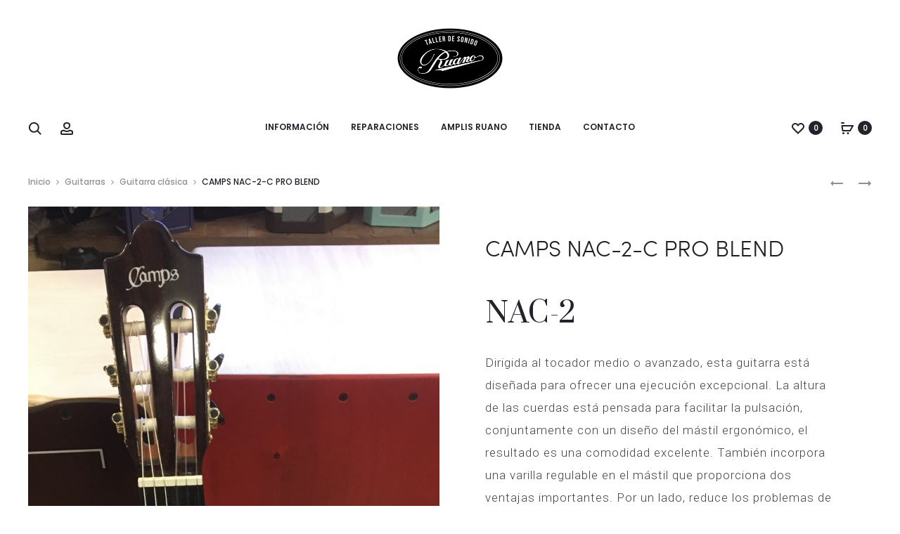

--- FILE ---
content_type: text/html; charset=UTF-8
request_url: https://ruanotallerdesonido.es/camps-nac-2-classic-iii/
body_size: 52543
content:
<!DOCTYPE html>
<html lang="es">
<head>
<meta charset="UTF-8">
<meta name="viewport" content="width=device-width, initial-scale=1">
<link rel="profile" href="http://gmpg.org/xfn/11">
<link rel="pingback" href="https://ruanotallerdesonido.es/xmlrpc.php">

<meta name='robots' content='index, follow, max-image-preview:large, max-snippet:-1, max-video-preview:-1' />

	<!-- This site is optimized with the Yoast SEO plugin v20.13 - https://yoast.com/wordpress/plugins/seo/ -->
	<title>CAMPS  NAC-2-C PRO BLEND -</title>
	<link rel="canonical" href="https://ruanotallerdesonido.es/camps-nac-2-classic-iii/" />
	<meta property="og:locale" content="es_ES" />
	<meta property="og:type" content="article" />
	<meta property="og:title" content="CAMPS  NAC-2-C PRO BLEND -" />
	<meta property="og:description" content="NAC-2 Dirigida al tocador medio o avanzado, esta guitarra está diseñada para ofrecer una ejecución excepcional. La altura de las cuerdas está pensada para facilitar la pulsación, conjuntamente con un diseño del mástil ergonómico, el resultado es una comodidad excelente. También incorpora una varilla regulable en el mástil que proporciona dos ventajas importantes. Por un lado, reduce los problemas de curvatura del diapasón, y por el otro, permite que el mástil sea más estrecho y más ergonómico. Esto último hace muy grácil y ligera la ejecución de la mano izquierda. El cut-away favorece el confort en la zona de los agudos. El sonido es muy equilibrado y limpio. Los bajos son potentes y profundos y se destacan agudos cristalinos. Amplificada utilizando un sistema exclusivo de seis cejuelas independientes para garantizar un perfecto balance de todas las cuerdas.   apa  Cedro (C) macizo  Aros y fondo  Palisandro de la India  Diapasón  Ébano  Mástil  Cedro  Puente  Palisandro    Cejilla  52 mm  Distancia entre la 1a y la 6a cuerda  58 mm  Tiro  650 mm  Profundidad de la caja en el zocalo  62 mm  Profundidad de la caja en el taco  67 mm    Cejuela del puente de hueso  Si  Cejuela de la pala de hueso  No  Acabado  Brillante  Golpeador  No  Varilla regulable  Si  Preamplificación   Fishman Pro-blend" />
	<meta property="og:url" content="https://ruanotallerdesonido.es/camps-nac-2-classic-iii/" />
	<meta property="article:modified_time" content="2024-05-02T10:54:47+00:00" />
	<meta property="og:image" content="https://ruanotallerdesonido.es/wp-content/uploads/2022/04/IMG_3519-scaled.jpg" />
	<meta property="og:image:width" content="1181" />
	<meta property="og:image:height" content="2560" />
	<meta property="og:image:type" content="image/jpeg" />
	<meta name="twitter:card" content="summary_large_image" />
	<script type="application/ld+json" class="yoast-schema-graph">{"@context":"https://schema.org","@graph":[{"@type":"WebPage","@id":"https://ruanotallerdesonido.es/camps-nac-2-classic-iii/","url":"https://ruanotallerdesonido.es/camps-nac-2-classic-iii/","name":"CAMPS NAC-2-C PRO BLEND -","isPartOf":{"@id":"https://ruanotallerdesonido.es/#website"},"primaryImageOfPage":{"@id":"https://ruanotallerdesonido.es/camps-nac-2-classic-iii/#primaryimage"},"image":{"@id":"https://ruanotallerdesonido.es/camps-nac-2-classic-iii/#primaryimage"},"thumbnailUrl":"https://ruanotallerdesonido.es/wp-content/uploads/2022/04/IMG_3519-scaled.jpg","datePublished":"2022-04-14T16:09:03+00:00","dateModified":"2024-05-02T10:54:47+00:00","breadcrumb":{"@id":"https://ruanotallerdesonido.es/camps-nac-2-classic-iii/#breadcrumb"},"inLanguage":"es","potentialAction":[{"@type":"ReadAction","target":["https://ruanotallerdesonido.es/camps-nac-2-classic-iii/"]}]},{"@type":"ImageObject","inLanguage":"es","@id":"https://ruanotallerdesonido.es/camps-nac-2-classic-iii/#primaryimage","url":"https://ruanotallerdesonido.es/wp-content/uploads/2022/04/IMG_3519-scaled.jpg","contentUrl":"https://ruanotallerdesonido.es/wp-content/uploads/2022/04/IMG_3519-scaled.jpg","width":1181,"height":2560},{"@type":"BreadcrumbList","@id":"https://ruanotallerdesonido.es/camps-nac-2-classic-iii/#breadcrumb","itemListElement":[{"@type":"ListItem","position":1,"name":"Portada","item":"https://ruanotallerdesonido.es/"},{"@type":"ListItem","position":2,"name":"Tienda","item":"https://ruanotallerdesonido.es/tienda/"},{"@type":"ListItem","position":3,"name":"CAMPS NAC-2-C PRO BLEND"}]},{"@type":"WebSite","@id":"https://ruanotallerdesonido.es/#website","url":"https://ruanotallerdesonido.es/","name":"","description":"Taller de sonido especializado en amplificador artesanales","publisher":{"@id":"https://ruanotallerdesonido.es/#organization"},"potentialAction":[{"@type":"SearchAction","target":{"@type":"EntryPoint","urlTemplate":"https://ruanotallerdesonido.es/?s={search_term_string}"},"query-input":"required name=search_term_string"}],"inLanguage":"es"},{"@type":"Organization","@id":"https://ruanotallerdesonido.es/#organization","name":"Ruano Taller de Sonido","url":"https://ruanotallerdesonido.es/","logo":{"@type":"ImageObject","inLanguage":"es","@id":"https://ruanotallerdesonido.es/#/schema/logo/image/","url":"https://ruanotallerdesonido.es/wp-content/uploads/2017/06/logo-ruano.png","contentUrl":"https://ruanotallerdesonido.es/wp-content/uploads/2017/06/logo-ruano.png","width":600,"height":342,"caption":"Ruano Taller de Sonido"},"image":{"@id":"https://ruanotallerdesonido.es/#/schema/logo/image/"}}]}</script>
	<!-- / Yoast SEO plugin. -->


<link rel='dns-prefetch' href='//fonts.googleapis.com' />
<link rel="alternate" type="application/rss+xml" title=" &raquo; Feed" href="https://ruanotallerdesonido.es/feed/" />
<link rel="alternate" type="application/rss+xml" title=" &raquo; Feed de los comentarios" href="https://ruanotallerdesonido.es/comments/feed/" />
<link rel="alternate" title="oEmbed (JSON)" type="application/json+oembed" href="https://ruanotallerdesonido.es/wp-json/oembed/1.0/embed?url=https%3A%2F%2Fruanotallerdesonido.es%2Fcamps-nac-2-classic-iii%2F" />
<link rel="alternate" title="oEmbed (XML)" type="text/xml+oembed" href="https://ruanotallerdesonido.es/wp-json/oembed/1.0/embed?url=https%3A%2F%2Fruanotallerdesonido.es%2Fcamps-nac-2-classic-iii%2F&#038;format=xml" />
		<!-- This site uses the Google Analytics by MonsterInsights plugin v9.11.1 - Using Analytics tracking - https://www.monsterinsights.com/ -->
							<script src="//www.googletagmanager.com/gtag/js?id=G-1QNLY3EHR7"  data-cfasync="false" data-wpfc-render="false" type="text/javascript" async></script>
			<script data-cfasync="false" data-wpfc-render="false" type="text/javascript">
				var mi_version = '9.11.1';
				var mi_track_user = true;
				var mi_no_track_reason = '';
								var MonsterInsightsDefaultLocations = {"page_location":"https:\/\/ruanotallerdesonido.es\/camps-nac-2-classic-iii\/"};
								if ( typeof MonsterInsightsPrivacyGuardFilter === 'function' ) {
					var MonsterInsightsLocations = (typeof MonsterInsightsExcludeQuery === 'object') ? MonsterInsightsPrivacyGuardFilter( MonsterInsightsExcludeQuery ) : MonsterInsightsPrivacyGuardFilter( MonsterInsightsDefaultLocations );
				} else {
					var MonsterInsightsLocations = (typeof MonsterInsightsExcludeQuery === 'object') ? MonsterInsightsExcludeQuery : MonsterInsightsDefaultLocations;
				}

								var disableStrs = [
										'ga-disable-G-1QNLY3EHR7',
									];

				/* Function to detect opted out users */
				function __gtagTrackerIsOptedOut() {
					for (var index = 0; index < disableStrs.length; index++) {
						if (document.cookie.indexOf(disableStrs[index] + '=true') > -1) {
							return true;
						}
					}

					return false;
				}

				/* Disable tracking if the opt-out cookie exists. */
				if (__gtagTrackerIsOptedOut()) {
					for (var index = 0; index < disableStrs.length; index++) {
						window[disableStrs[index]] = true;
					}
				}

				/* Opt-out function */
				function __gtagTrackerOptout() {
					for (var index = 0; index < disableStrs.length; index++) {
						document.cookie = disableStrs[index] + '=true; expires=Thu, 31 Dec 2099 23:59:59 UTC; path=/';
						window[disableStrs[index]] = true;
					}
				}

				if ('undefined' === typeof gaOptout) {
					function gaOptout() {
						__gtagTrackerOptout();
					}
				}
								window.dataLayer = window.dataLayer || [];

				window.MonsterInsightsDualTracker = {
					helpers: {},
					trackers: {},
				};
				if (mi_track_user) {
					function __gtagDataLayer() {
						dataLayer.push(arguments);
					}

					function __gtagTracker(type, name, parameters) {
						if (!parameters) {
							parameters = {};
						}

						if (parameters.send_to) {
							__gtagDataLayer.apply(null, arguments);
							return;
						}

						if (type === 'event') {
														parameters.send_to = monsterinsights_frontend.v4_id;
							var hookName = name;
							if (typeof parameters['event_category'] !== 'undefined') {
								hookName = parameters['event_category'] + ':' + name;
							}

							if (typeof MonsterInsightsDualTracker.trackers[hookName] !== 'undefined') {
								MonsterInsightsDualTracker.trackers[hookName](parameters);
							} else {
								__gtagDataLayer('event', name, parameters);
							}
							
						} else {
							__gtagDataLayer.apply(null, arguments);
						}
					}

					__gtagTracker('js', new Date());
					__gtagTracker('set', {
						'developer_id.dZGIzZG': true,
											});
					if ( MonsterInsightsLocations.page_location ) {
						__gtagTracker('set', MonsterInsightsLocations);
					}
										__gtagTracker('config', 'G-1QNLY3EHR7', {"forceSSL":"true"} );
										window.gtag = __gtagTracker;										(function () {
						/* https://developers.google.com/analytics/devguides/collection/analyticsjs/ */
						/* ga and __gaTracker compatibility shim. */
						var noopfn = function () {
							return null;
						};
						var newtracker = function () {
							return new Tracker();
						};
						var Tracker = function () {
							return null;
						};
						var p = Tracker.prototype;
						p.get = noopfn;
						p.set = noopfn;
						p.send = function () {
							var args = Array.prototype.slice.call(arguments);
							args.unshift('send');
							__gaTracker.apply(null, args);
						};
						var __gaTracker = function () {
							var len = arguments.length;
							if (len === 0) {
								return;
							}
							var f = arguments[len - 1];
							if (typeof f !== 'object' || f === null || typeof f.hitCallback !== 'function') {
								if ('send' === arguments[0]) {
									var hitConverted, hitObject = false, action;
									if ('event' === arguments[1]) {
										if ('undefined' !== typeof arguments[3]) {
											hitObject = {
												'eventAction': arguments[3],
												'eventCategory': arguments[2],
												'eventLabel': arguments[4],
												'value': arguments[5] ? arguments[5] : 1,
											}
										}
									}
									if ('pageview' === arguments[1]) {
										if ('undefined' !== typeof arguments[2]) {
											hitObject = {
												'eventAction': 'page_view',
												'page_path': arguments[2],
											}
										}
									}
									if (typeof arguments[2] === 'object') {
										hitObject = arguments[2];
									}
									if (typeof arguments[5] === 'object') {
										Object.assign(hitObject, arguments[5]);
									}
									if ('undefined' !== typeof arguments[1].hitType) {
										hitObject = arguments[1];
										if ('pageview' === hitObject.hitType) {
											hitObject.eventAction = 'page_view';
										}
									}
									if (hitObject) {
										action = 'timing' === arguments[1].hitType ? 'timing_complete' : hitObject.eventAction;
										hitConverted = mapArgs(hitObject);
										__gtagTracker('event', action, hitConverted);
									}
								}
								return;
							}

							function mapArgs(args) {
								var arg, hit = {};
								var gaMap = {
									'eventCategory': 'event_category',
									'eventAction': 'event_action',
									'eventLabel': 'event_label',
									'eventValue': 'event_value',
									'nonInteraction': 'non_interaction',
									'timingCategory': 'event_category',
									'timingVar': 'name',
									'timingValue': 'value',
									'timingLabel': 'event_label',
									'page': 'page_path',
									'location': 'page_location',
									'title': 'page_title',
									'referrer' : 'page_referrer',
								};
								for (arg in args) {
																		if (!(!args.hasOwnProperty(arg) || !gaMap.hasOwnProperty(arg))) {
										hit[gaMap[arg]] = args[arg];
									} else {
										hit[arg] = args[arg];
									}
								}
								return hit;
							}

							try {
								f.hitCallback();
							} catch (ex) {
							}
						};
						__gaTracker.create = newtracker;
						__gaTracker.getByName = newtracker;
						__gaTracker.getAll = function () {
							return [];
						};
						__gaTracker.remove = noopfn;
						__gaTracker.loaded = true;
						window['__gaTracker'] = __gaTracker;
					})();
									} else {
										console.log("");
					(function () {
						function __gtagTracker() {
							return null;
						}

						window['__gtagTracker'] = __gtagTracker;
						window['gtag'] = __gtagTracker;
					})();
									}
			</script>
							<!-- / Google Analytics by MonsterInsights -->
		<style id='wp-img-auto-sizes-contain-inline-css' type='text/css'>
img:is([sizes=auto i],[sizes^="auto," i]){contain-intrinsic-size:3000px 1500px}
/*# sourceURL=wp-img-auto-sizes-contain-inline-css */
</style>
<style id='wp-emoji-styles-inline-css' type='text/css'>

	img.wp-smiley, img.emoji {
		display: inline !important;
		border: none !important;
		box-shadow: none !important;
		height: 1em !important;
		width: 1em !important;
		margin: 0 0.07em !important;
		vertical-align: -0.1em !important;
		background: none !important;
		padding: 0 !important;
	}
/*# sourceURL=wp-emoji-styles-inline-css */
</style>
<style id='wp-block-library-inline-css' type='text/css'>
:root{--wp-block-synced-color:#7a00df;--wp-block-synced-color--rgb:122,0,223;--wp-bound-block-color:var(--wp-block-synced-color);--wp-editor-canvas-background:#ddd;--wp-admin-theme-color:#007cba;--wp-admin-theme-color--rgb:0,124,186;--wp-admin-theme-color-darker-10:#006ba1;--wp-admin-theme-color-darker-10--rgb:0,107,160.5;--wp-admin-theme-color-darker-20:#005a87;--wp-admin-theme-color-darker-20--rgb:0,90,135;--wp-admin-border-width-focus:2px}@media (min-resolution:192dpi){:root{--wp-admin-border-width-focus:1.5px}}.wp-element-button{cursor:pointer}:root .has-very-light-gray-background-color{background-color:#eee}:root .has-very-dark-gray-background-color{background-color:#313131}:root .has-very-light-gray-color{color:#eee}:root .has-very-dark-gray-color{color:#313131}:root .has-vivid-green-cyan-to-vivid-cyan-blue-gradient-background{background:linear-gradient(135deg,#00d084,#0693e3)}:root .has-purple-crush-gradient-background{background:linear-gradient(135deg,#34e2e4,#4721fb 50%,#ab1dfe)}:root .has-hazy-dawn-gradient-background{background:linear-gradient(135deg,#faaca8,#dad0ec)}:root .has-subdued-olive-gradient-background{background:linear-gradient(135deg,#fafae1,#67a671)}:root .has-atomic-cream-gradient-background{background:linear-gradient(135deg,#fdd79a,#004a59)}:root .has-nightshade-gradient-background{background:linear-gradient(135deg,#330968,#31cdcf)}:root .has-midnight-gradient-background{background:linear-gradient(135deg,#020381,#2874fc)}:root{--wp--preset--font-size--normal:16px;--wp--preset--font-size--huge:42px}.has-regular-font-size{font-size:1em}.has-larger-font-size{font-size:2.625em}.has-normal-font-size{font-size:var(--wp--preset--font-size--normal)}.has-huge-font-size{font-size:var(--wp--preset--font-size--huge)}.has-text-align-center{text-align:center}.has-text-align-left{text-align:left}.has-text-align-right{text-align:right}.has-fit-text{white-space:nowrap!important}#end-resizable-editor-section{display:none}.aligncenter{clear:both}.items-justified-left{justify-content:flex-start}.items-justified-center{justify-content:center}.items-justified-right{justify-content:flex-end}.items-justified-space-between{justify-content:space-between}.screen-reader-text{border:0;clip-path:inset(50%);height:1px;margin:-1px;overflow:hidden;padding:0;position:absolute;width:1px;word-wrap:normal!important}.screen-reader-text:focus{background-color:#ddd;clip-path:none;color:#444;display:block;font-size:1em;height:auto;left:5px;line-height:normal;padding:15px 23px 14px;text-decoration:none;top:5px;width:auto;z-index:100000}html :where(.has-border-color){border-style:solid}html :where([style*=border-top-color]){border-top-style:solid}html :where([style*=border-right-color]){border-right-style:solid}html :where([style*=border-bottom-color]){border-bottom-style:solid}html :where([style*=border-left-color]){border-left-style:solid}html :where([style*=border-width]){border-style:solid}html :where([style*=border-top-width]){border-top-style:solid}html :where([style*=border-right-width]){border-right-style:solid}html :where([style*=border-bottom-width]){border-bottom-style:solid}html :where([style*=border-left-width]){border-left-style:solid}html :where(img[class*=wp-image-]){height:auto;max-width:100%}:where(figure){margin:0 0 1em}html :where(.is-position-sticky){--wp-admin--admin-bar--position-offset:var(--wp-admin--admin-bar--height,0px)}@media screen and (max-width:600px){html :where(.is-position-sticky){--wp-admin--admin-bar--position-offset:0px}}

/*# sourceURL=wp-block-library-inline-css */
</style><link rel='stylesheet' id='wc-blocks-style-css' href='https://ruanotallerdesonido.es/wp-content/plugins/woocommerce/assets/client/blocks/wc-blocks.css?ver=wc-9.4.4' type='text/css' media='all' />
<style id='global-styles-inline-css' type='text/css'>
:root{--wp--preset--aspect-ratio--square: 1;--wp--preset--aspect-ratio--4-3: 4/3;--wp--preset--aspect-ratio--3-4: 3/4;--wp--preset--aspect-ratio--3-2: 3/2;--wp--preset--aspect-ratio--2-3: 2/3;--wp--preset--aspect-ratio--16-9: 16/9;--wp--preset--aspect-ratio--9-16: 9/16;--wp--preset--color--black: #000000;--wp--preset--color--cyan-bluish-gray: #abb8c3;--wp--preset--color--white: #ffffff;--wp--preset--color--pale-pink: #f78da7;--wp--preset--color--vivid-red: #cf2e2e;--wp--preset--color--luminous-vivid-orange: #ff6900;--wp--preset--color--luminous-vivid-amber: #fcb900;--wp--preset--color--light-green-cyan: #7bdcb5;--wp--preset--color--vivid-green-cyan: #00d084;--wp--preset--color--pale-cyan-blue: #8ed1fc;--wp--preset--color--vivid-cyan-blue: #0693e3;--wp--preset--color--vivid-purple: #9b51e0;--wp--preset--gradient--vivid-cyan-blue-to-vivid-purple: linear-gradient(135deg,rgb(6,147,227) 0%,rgb(155,81,224) 100%);--wp--preset--gradient--light-green-cyan-to-vivid-green-cyan: linear-gradient(135deg,rgb(122,220,180) 0%,rgb(0,208,130) 100%);--wp--preset--gradient--luminous-vivid-amber-to-luminous-vivid-orange: linear-gradient(135deg,rgb(252,185,0) 0%,rgb(255,105,0) 100%);--wp--preset--gradient--luminous-vivid-orange-to-vivid-red: linear-gradient(135deg,rgb(255,105,0) 0%,rgb(207,46,46) 100%);--wp--preset--gradient--very-light-gray-to-cyan-bluish-gray: linear-gradient(135deg,rgb(238,238,238) 0%,rgb(169,184,195) 100%);--wp--preset--gradient--cool-to-warm-spectrum: linear-gradient(135deg,rgb(74,234,220) 0%,rgb(151,120,209) 20%,rgb(207,42,186) 40%,rgb(238,44,130) 60%,rgb(251,105,98) 80%,rgb(254,248,76) 100%);--wp--preset--gradient--blush-light-purple: linear-gradient(135deg,rgb(255,206,236) 0%,rgb(152,150,240) 100%);--wp--preset--gradient--blush-bordeaux: linear-gradient(135deg,rgb(254,205,165) 0%,rgb(254,45,45) 50%,rgb(107,0,62) 100%);--wp--preset--gradient--luminous-dusk: linear-gradient(135deg,rgb(255,203,112) 0%,rgb(199,81,192) 50%,rgb(65,88,208) 100%);--wp--preset--gradient--pale-ocean: linear-gradient(135deg,rgb(255,245,203) 0%,rgb(182,227,212) 50%,rgb(51,167,181) 100%);--wp--preset--gradient--electric-grass: linear-gradient(135deg,rgb(202,248,128) 0%,rgb(113,206,126) 100%);--wp--preset--gradient--midnight: linear-gradient(135deg,rgb(2,3,129) 0%,rgb(40,116,252) 100%);--wp--preset--font-size--small: 13px;--wp--preset--font-size--medium: 20px;--wp--preset--font-size--large: 36px;--wp--preset--font-size--x-large: 42px;--wp--preset--font-family--inter: "Inter", sans-serif;--wp--preset--font-family--cardo: Cardo;--wp--preset--spacing--20: 0.44rem;--wp--preset--spacing--30: 0.67rem;--wp--preset--spacing--40: 1rem;--wp--preset--spacing--50: 1.5rem;--wp--preset--spacing--60: 2.25rem;--wp--preset--spacing--70: 3.38rem;--wp--preset--spacing--80: 5.06rem;--wp--preset--shadow--natural: 6px 6px 9px rgba(0, 0, 0, 0.2);--wp--preset--shadow--deep: 12px 12px 50px rgba(0, 0, 0, 0.4);--wp--preset--shadow--sharp: 6px 6px 0px rgba(0, 0, 0, 0.2);--wp--preset--shadow--outlined: 6px 6px 0px -3px rgb(255, 255, 255), 6px 6px rgb(0, 0, 0);--wp--preset--shadow--crisp: 6px 6px 0px rgb(0, 0, 0);}:where(.is-layout-flex){gap: 0.5em;}:where(.is-layout-grid){gap: 0.5em;}body .is-layout-flex{display: flex;}.is-layout-flex{flex-wrap: wrap;align-items: center;}.is-layout-flex > :is(*, div){margin: 0;}body .is-layout-grid{display: grid;}.is-layout-grid > :is(*, div){margin: 0;}:where(.wp-block-columns.is-layout-flex){gap: 2em;}:where(.wp-block-columns.is-layout-grid){gap: 2em;}:where(.wp-block-post-template.is-layout-flex){gap: 1.25em;}:where(.wp-block-post-template.is-layout-grid){gap: 1.25em;}.has-black-color{color: var(--wp--preset--color--black) !important;}.has-cyan-bluish-gray-color{color: var(--wp--preset--color--cyan-bluish-gray) !important;}.has-white-color{color: var(--wp--preset--color--white) !important;}.has-pale-pink-color{color: var(--wp--preset--color--pale-pink) !important;}.has-vivid-red-color{color: var(--wp--preset--color--vivid-red) !important;}.has-luminous-vivid-orange-color{color: var(--wp--preset--color--luminous-vivid-orange) !important;}.has-luminous-vivid-amber-color{color: var(--wp--preset--color--luminous-vivid-amber) !important;}.has-light-green-cyan-color{color: var(--wp--preset--color--light-green-cyan) !important;}.has-vivid-green-cyan-color{color: var(--wp--preset--color--vivid-green-cyan) !important;}.has-pale-cyan-blue-color{color: var(--wp--preset--color--pale-cyan-blue) !important;}.has-vivid-cyan-blue-color{color: var(--wp--preset--color--vivid-cyan-blue) !important;}.has-vivid-purple-color{color: var(--wp--preset--color--vivid-purple) !important;}.has-black-background-color{background-color: var(--wp--preset--color--black) !important;}.has-cyan-bluish-gray-background-color{background-color: var(--wp--preset--color--cyan-bluish-gray) !important;}.has-white-background-color{background-color: var(--wp--preset--color--white) !important;}.has-pale-pink-background-color{background-color: var(--wp--preset--color--pale-pink) !important;}.has-vivid-red-background-color{background-color: var(--wp--preset--color--vivid-red) !important;}.has-luminous-vivid-orange-background-color{background-color: var(--wp--preset--color--luminous-vivid-orange) !important;}.has-luminous-vivid-amber-background-color{background-color: var(--wp--preset--color--luminous-vivid-amber) !important;}.has-light-green-cyan-background-color{background-color: var(--wp--preset--color--light-green-cyan) !important;}.has-vivid-green-cyan-background-color{background-color: var(--wp--preset--color--vivid-green-cyan) !important;}.has-pale-cyan-blue-background-color{background-color: var(--wp--preset--color--pale-cyan-blue) !important;}.has-vivid-cyan-blue-background-color{background-color: var(--wp--preset--color--vivid-cyan-blue) !important;}.has-vivid-purple-background-color{background-color: var(--wp--preset--color--vivid-purple) !important;}.has-black-border-color{border-color: var(--wp--preset--color--black) !important;}.has-cyan-bluish-gray-border-color{border-color: var(--wp--preset--color--cyan-bluish-gray) !important;}.has-white-border-color{border-color: var(--wp--preset--color--white) !important;}.has-pale-pink-border-color{border-color: var(--wp--preset--color--pale-pink) !important;}.has-vivid-red-border-color{border-color: var(--wp--preset--color--vivid-red) !important;}.has-luminous-vivid-orange-border-color{border-color: var(--wp--preset--color--luminous-vivid-orange) !important;}.has-luminous-vivid-amber-border-color{border-color: var(--wp--preset--color--luminous-vivid-amber) !important;}.has-light-green-cyan-border-color{border-color: var(--wp--preset--color--light-green-cyan) !important;}.has-vivid-green-cyan-border-color{border-color: var(--wp--preset--color--vivid-green-cyan) !important;}.has-pale-cyan-blue-border-color{border-color: var(--wp--preset--color--pale-cyan-blue) !important;}.has-vivid-cyan-blue-border-color{border-color: var(--wp--preset--color--vivid-cyan-blue) !important;}.has-vivid-purple-border-color{border-color: var(--wp--preset--color--vivid-purple) !important;}.has-vivid-cyan-blue-to-vivid-purple-gradient-background{background: var(--wp--preset--gradient--vivid-cyan-blue-to-vivid-purple) !important;}.has-light-green-cyan-to-vivid-green-cyan-gradient-background{background: var(--wp--preset--gradient--light-green-cyan-to-vivid-green-cyan) !important;}.has-luminous-vivid-amber-to-luminous-vivid-orange-gradient-background{background: var(--wp--preset--gradient--luminous-vivid-amber-to-luminous-vivid-orange) !important;}.has-luminous-vivid-orange-to-vivid-red-gradient-background{background: var(--wp--preset--gradient--luminous-vivid-orange-to-vivid-red) !important;}.has-very-light-gray-to-cyan-bluish-gray-gradient-background{background: var(--wp--preset--gradient--very-light-gray-to-cyan-bluish-gray) !important;}.has-cool-to-warm-spectrum-gradient-background{background: var(--wp--preset--gradient--cool-to-warm-spectrum) !important;}.has-blush-light-purple-gradient-background{background: var(--wp--preset--gradient--blush-light-purple) !important;}.has-blush-bordeaux-gradient-background{background: var(--wp--preset--gradient--blush-bordeaux) !important;}.has-luminous-dusk-gradient-background{background: var(--wp--preset--gradient--luminous-dusk) !important;}.has-pale-ocean-gradient-background{background: var(--wp--preset--gradient--pale-ocean) !important;}.has-electric-grass-gradient-background{background: var(--wp--preset--gradient--electric-grass) !important;}.has-midnight-gradient-background{background: var(--wp--preset--gradient--midnight) !important;}.has-small-font-size{font-size: var(--wp--preset--font-size--small) !important;}.has-medium-font-size{font-size: var(--wp--preset--font-size--medium) !important;}.has-large-font-size{font-size: var(--wp--preset--font-size--large) !important;}.has-x-large-font-size{font-size: var(--wp--preset--font-size--x-large) !important;}
/*# sourceURL=global-styles-inline-css */
</style>

<style id='classic-theme-styles-inline-css' type='text/css'>
/*! This file is auto-generated */
.wp-block-button__link{color:#fff;background-color:#32373c;border-radius:9999px;box-shadow:none;text-decoration:none;padding:calc(.667em + 2px) calc(1.333em + 2px);font-size:1.125em}.wp-block-file__button{background:#32373c;color:#fff;text-decoration:none}
/*# sourceURL=/wp-includes/css/classic-themes.min.css */
</style>
<link rel='stylesheet' id='photoswipe-css' href='https://ruanotallerdesonido.es/wp-content/plugins/woocommerce/assets/css/photoswipe/photoswipe.min.css?ver=9.4.4' type='text/css' media='all' />
<link rel='stylesheet' id='photoswipe-default-skin-css' href='https://ruanotallerdesonido.es/wp-content/plugins/woocommerce/assets/css/photoswipe/default-skin/default-skin.min.css?ver=9.4.4' type='text/css' media='all' />
<link rel='stylesheet' id='woocommerce-general-css' href='https://ruanotallerdesonido.es/wp-content/plugins/woocommerce/assets/css/woocommerce.css?ver=9.4.4' type='text/css' media='all' />
<style id='woocommerce-inline-inline-css' type='text/css'>
.woocommerce form .form-row .required { visibility: visible; }
/*# sourceURL=woocommerce-inline-inline-css */
</style>
<link rel='stylesheet' id='sober-fonts-css' href='https://fonts.googleapis.com/css?family=Poppins%3A300%2C400%2C500%2C600%2C700&#038;subset=latin%2Clatin-ext&#038;display=swap&#038;ver=6.9' type='text/css' media='all' />
<link rel='stylesheet' id='font-awesome-css' href='https://ruanotallerdesonido.es/wp-content/themes/sober/css/font-awesome.min.css?ver=4.7.0' type='text/css' media='all' />
<link rel='stylesheet' id='bootstrap-css' href='https://ruanotallerdesonido.es/wp-content/themes/sober/css/bootstrap.css?ver=3.3.6' type='text/css' media='all' />
<link rel='stylesheet' id='sober-css' href='https://ruanotallerdesonido.es/wp-content/themes/sober/style.css?ver=1.0.0' type='text/css' media='all' />
<style id='sober-inline-css' type='text/css'>

				@font-face {
					font-family: "Sofia Pro";
					src: url( https://ruanotallerdesonido.es/wp-content/themes/sober/fonts/sofiapro-light-webfont.woff2 ) format("woff2");
					font-weight: 300;
					font-style: normal;
					font-display: swap;
				}
			body,button,input,select,textarea{font-family: Poppins;font-size: 14px;font-weight: 400;line-height: 2.14286;color: #7c7c80;}a{color: #23232c;}a:hover{color: #111114;}h1, .h1{font-family: Poppins;font-size: 40px;font-weight: 500;line-height: 1.2;color: #23232c;text-transform: none;}h2, .h2{font-family: Poppins;font-size: 30px;font-weight: 500;line-height: 1.2;color: #23232c;text-transform: none;}h3, .h3{font-family: Poppins;font-size: 20px;font-weight: 500;line-height: 1.2;color: #23232c;text-transform: none;}h4, .h4{font-family: Poppins;font-size: 18px;font-weight: 500;line-height: 1.2;color: #23232c;text-transform: none;}h5, .h5{font-family: Poppins;font-size: 14px;font-weight: 500;line-height: 1.2;color: #23232c;text-transform: none;}h6, .h6{font-family: Poppins;font-size: 12px;font-weight: 500;line-height: 1.2;color: #23232c;text-transform: none;}.nav-menu > li > a, .side-menu .menu > li > a{font-family: Poppins;font-size: 12px;font-weight: 600;color: #23232c;text-transform: uppercase;}.nav-menu .sub-menu a, .side-menu .sub-menu a{font-family: Poppins;font-size: 12px;font-weight: 400;line-height: 1.4;color: #909097;text-transform: none;}.primary-menu.side-menu .menu > li > a{font-family: Poppins;font-size: 16px;font-weight: 600;color: #23232c;text-transform: uppercase;}.primary-menu.side-menu .sub-menu li a{font-family: Poppins;font-size: 12px;font-weight: 400;line-height: 1.4;color: #909097;text-transform: none;}.mobile-menu.side-menu .menu > li > a{font-family: Poppins;font-size: 16px;font-weight: 600;color: #23232c;text-transform: uppercase;}.mobile-menu.side-menu .sub-menu li a{font-family: Poppins;font-size: 12px;font-weight: 400;line-height: 1.3;color: #909097;text-transform: none;}.page-header .page-title{font-family: Sofia Pro;font-size: 90;font-weight: 300;line-height: 1;text-transform: none;}.page-header-style-minimal .page-header .page-title{font-family: Sofia Pro;font-size: 24px;font-weight: 300;line-height: 1;text-transform: none;}.woocommerce .woocommerce-breadcrumb, .breadcrumb{font-family: Poppins;font-size: 12px;font-weight: 500;text-transform: none;}.widget-title{font-family: Sofia Pro;font-size: 20px;font-weight: 300;color: #23232c;text-transform: none;}.woocommerce div.product .product_title{font-family: Sofia Pro;font-size: 32px;font-weight: 300;color: #1e1e23;text-transform: none;}.woocommerce div.product .woocommerce-product-details__short-description, .woocommerce div.product div[itemprop="description"]{font-family: Poppins;font-size: 12px;font-weight: 400;line-height: 2;text-transform: none;}.woocommerce .upsells h2, .woocommerce .related h2{font-family: Sofia Pro;font-size: 24px;font-weight: 300;color: #23232c;}.footer-info{font-family: Poppins;font-size: 12px;font-weight: 400;}.site-branding .logo img {width: 150px;}.site-branding .logo {margin-top: -100;margin-bottom: -100;}.sober-popup.popup-layout-fullscreen, .sober-popup-backdrop {background-color: rgba(35,35,44,0.5); }.woocommerce .ribbons .onsale {background-color: #00d994}.woocommerce .ribbons .newness {background-color: #ffaa65}.woocommerce .ribbons .featured {background-color: #ff6962}.woocommerce .ribbons .sold-out {background-color: #827d7d}
/*# sourceURL=sober-inline-css */
</style>
<link rel='stylesheet' id='soopf-css' href='https://ruanotallerdesonido.es/wp-content/plugins/soo-product-filter/assets/css/frontend.css?ver=20160623' type='text/css' media='all' />
<link rel='stylesheet' id='soo-wishlist-css' href='https://ruanotallerdesonido.es/wp-content/plugins/soo-wishlist/assets/css/wishlist.css?ver=1.2.8' type='text/css' media='all' />
<link rel='stylesheet' id='sober-child-css' href='https://ruanotallerdesonido.es/wp-content/themes/sober-child/style.css?ver=6.9' type='text/css' media='all' />
<script type="text/template" id="tmpl-variation-template">
	<div class="woocommerce-variation-description">{{{ data.variation.variation_description }}}</div>
	<div class="woocommerce-variation-price">{{{ data.variation.price_html }}}</div>
	<div class="woocommerce-variation-availability">{{{ data.variation.availability_html }}}</div>
</script>
<script type="text/template" id="tmpl-unavailable-variation-template">
	<p role="alert">Lo siento, este producto no está disponible. Por favor, elige otra combinación.</p>
</script>
<script type="text/javascript" src="https://ruanotallerdesonido.es/wp-content/plugins/google-analytics-for-wordpress/assets/js/frontend-gtag.min.js?ver=9.11.1" id="monsterinsights-frontend-script-js" async="async" data-wp-strategy="async"></script>
<script data-cfasync="false" data-wpfc-render="false" type="text/javascript" id='monsterinsights-frontend-script-js-extra'>/* <![CDATA[ */
var monsterinsights_frontend = {"js_events_tracking":"true","download_extensions":"doc,pdf,ppt,zip,xls,docx,pptx,xlsx","inbound_paths":"[]","home_url":"https:\/\/ruanotallerdesonido.es","hash_tracking":"false","v4_id":"G-1QNLY3EHR7"};/* ]]> */
</script>
<script type="text/javascript" src="https://ruanotallerdesonido.es/wp-includes/js/dist/hooks.min.js?ver=dd5603f07f9220ed27f1" id="wp-hooks-js"></script>
<script type="text/javascript" id="say-what-js-js-extra">
/* <![CDATA[ */
var say_what_data = {"replacements":{"sober|View Cart|":"Ver carrito","soow|Checkout|Este no funciona. Forzado con CSS":"Finalizar compra","sober|Cart|":"Carrito","sober|Billing & Shipping|Este no funciona. Forzado con CSS.":"Facturaci\u00f3n y env\u00edo","sober|Name|":"Nombre","sober|Shopping Cart|":"Carrito de la compra","sober|Wishlist|":"Favoritos","woocommerce|Qty|":"Cantidad","sober|Order Tracking|":"Seguimiento de pedidos","soow|Your wishlist is currently empty.|":"Su lista de favoritos est\u00e1 vac\u00eda.","sober|Return To Shop|":"Volver a la tienda","sober|My Account|":"Mi cuenta","sober|Coupon|":"Cup\u00f3n descuento","soow|Share on|":"Comparte en","sober|Product|":"Producto","sober|Price|":"Precio","sober|Stock status|":"Disponibilidad","sober|In stock|":"En stock","sober|Out of stock|":"Agotado","sober|Logout|":"Cerrar sesi\u00f3n","sober|Hello %1$s (not %1$s? \u003Ca href=\"%2$s\"\u003ELog out\u003C/a\u003E)|Este no funciona":"Hola %1$s (Si no eres %1$s, \u003Ca href=\"%2$s\"\u003ECierra sesi\u00f3n\u003C/a\u003E)","sober|Password Change|":"Cambio de contrase\u00f1a","sober|Current password|":"Contrase\u00f1a actual","sober|New password|":"Nueva contrase\u00f1a","sober|Leave blank to leave unchanged|":"D\u00e9jalo en blanco si no quieres cambiarla","sober|Account Details|":"Detalles de la cuenta","woocommerce|Qty:|Este no funciona":"Cantidad:","woocommerce|Sale Products|":"Productos en venta","sober|The page you are looking for not available!|":"Esta p\u00e1gina no existe.","sober|Search|":"Buscar","sober|Enter keywords|":"Escribe aqu\u00ed tu b\u00fasqueda","sober|All Products|":"Todo","sober|Hot Products|":"Destacados"}};
//# sourceURL=say-what-js-js-extra
/* ]]> */
</script>
<script type="text/javascript" src="https://ruanotallerdesonido.es/wp-content/plugins/say-what/assets/build/frontend.js?ver=fd31684c45e4d85aeb4e" id="say-what-js-js"></script>
<script type="text/javascript" src="https://ruanotallerdesonido.es/wp-includes/js/jquery/jquery.min.js?ver=3.7.1" id="jquery-core-js"></script>
<script type="text/javascript" src="https://ruanotallerdesonido.es/wp-includes/js/jquery/jquery-migrate.min.js?ver=3.4.1" id="jquery-migrate-js"></script>
<script type="text/javascript" src="https://ruanotallerdesonido.es/wp-content/plugins/woocommerce/assets/js/jquery-blockui/jquery.blockUI.min.js?ver=2.7.0-wc.9.4.4" id="jquery-blockui-js" data-wp-strategy="defer"></script>
<script type="text/javascript" id="wc-add-to-cart-js-extra">
/* <![CDATA[ */
var wc_add_to_cart_params = {"ajax_url":"/wp-admin/admin-ajax.php","wc_ajax_url":"/?wc-ajax=%%endpoint%%","i18n_view_cart":"Ver carrito","cart_url":"https://ruanotallerdesonido.es/carrito/","is_cart":"","cart_redirect_after_add":"no"};
//# sourceURL=wc-add-to-cart-js-extra
/* ]]> */
</script>
<script type="text/javascript" src="https://ruanotallerdesonido.es/wp-content/plugins/woocommerce/assets/js/frontend/add-to-cart.min.js?ver=9.4.4" id="wc-add-to-cart-js" data-wp-strategy="defer"></script>
<script type="text/javascript" id="wc-single-product-js-extra">
/* <![CDATA[ */
var wc_single_product_params = {"i18n_required_rating_text":"Por favor elige una puntuaci\u00f3n","review_rating_required":"yes","flexslider":{"rtl":false,"animation":"slide","smoothHeight":true,"directionNav":false,"controlNav":"thumbnails","slideshow":false,"animationSpeed":500,"animationLoop":false,"allowOneSlide":false},"zoom_enabled":"1","zoom_options":[],"photoswipe_enabled":"1","photoswipe_options":{"shareEl":false,"closeOnScroll":false,"history":false,"hideAnimationDuration":0,"showAnimationDuration":0},"flexslider_enabled":""};
//# sourceURL=wc-single-product-js-extra
/* ]]> */
</script>
<script type="text/javascript" src="https://ruanotallerdesonido.es/wp-content/plugins/woocommerce/assets/js/frontend/single-product.min.js?ver=9.4.4" id="wc-single-product-js" defer="defer" data-wp-strategy="defer"></script>
<script type="text/javascript" src="https://ruanotallerdesonido.es/wp-content/plugins/woocommerce/assets/js/js-cookie/js.cookie.min.js?ver=2.1.4-wc.9.4.4" id="js-cookie-js" defer="defer" data-wp-strategy="defer"></script>
<script type="text/javascript" id="woocommerce-js-extra">
/* <![CDATA[ */
var woocommerce_params = {"ajax_url":"/wp-admin/admin-ajax.php","wc_ajax_url":"/?wc-ajax=%%endpoint%%"};
//# sourceURL=woocommerce-js-extra
/* ]]> */
</script>
<script type="text/javascript" src="https://ruanotallerdesonido.es/wp-content/plugins/woocommerce/assets/js/frontend/woocommerce.min.js?ver=9.4.4" id="woocommerce-js" defer="defer" data-wp-strategy="defer"></script>
<script type="text/javascript" src="https://ruanotallerdesonido.es/wp-content/plugins/js_composer/assets/js/vendors/woocommerce-add-to-cart.js?ver=8.0" id="vc_woocommerce-add-to-cart-js-js"></script>
<script type="text/javascript" src="https://ruanotallerdesonido.es/wp-includes/js/underscore.min.js?ver=1.13.7" id="underscore-js"></script>
<script type="text/javascript" id="wp-util-js-extra">
/* <![CDATA[ */
var _wpUtilSettings = {"ajax":{"url":"/wp-admin/admin-ajax.php"}};
//# sourceURL=wp-util-js-extra
/* ]]> */
</script>
<script type="text/javascript" src="https://ruanotallerdesonido.es/wp-includes/js/wp-util.min.js?ver=6.9" id="wp-util-js"></script>
<script type="text/javascript" id="wc-add-to-cart-variation-js-extra">
/* <![CDATA[ */
var wc_add_to_cart_variation_params = {"wc_ajax_url":"/?wc-ajax=%%endpoint%%","i18n_no_matching_variations_text":"Lo siento, no hay productos que igualen tu selecci\u00f3n. Por favor, escoge una combinaci\u00f3n diferente.","i18n_make_a_selection_text":"Elige las opciones del producto antes de a\u00f1adir este producto a tu carrito.","i18n_unavailable_text":"Lo siento, este producto no est\u00e1 disponible. Por favor, elige otra combinaci\u00f3n."};
//# sourceURL=wc-add-to-cart-variation-js-extra
/* ]]> */
</script>
<script type="text/javascript" src="https://ruanotallerdesonido.es/wp-content/plugins/woocommerce/assets/js/frontend/add-to-cart-variation.min.js?ver=9.4.4" id="wc-add-to-cart-variation-js" defer="defer" data-wp-strategy="defer"></script>
<script type="text/javascript" id="wc-cart-fragments-js-extra">
/* <![CDATA[ */
var wc_cart_fragments_params = {"ajax_url":"/wp-admin/admin-ajax.php","wc_ajax_url":"/?wc-ajax=%%endpoint%%","cart_hash_key":"wc_cart_hash_e4af9e417f2b590cfa553430b9616e48","fragment_name":"wc_fragments_e4af9e417f2b590cfa553430b9616e48","request_timeout":"5000"};
//# sourceURL=wc-cart-fragments-js-extra
/* ]]> */
</script>
<script type="text/javascript" src="https://ruanotallerdesonido.es/wp-content/plugins/woocommerce/assets/js/frontend/cart-fragments.min.js?ver=9.4.4" id="wc-cart-fragments-js" defer="defer" data-wp-strategy="defer"></script>
<script></script><link rel="https://api.w.org/" href="https://ruanotallerdesonido.es/wp-json/" /><link rel="alternate" title="JSON" type="application/json" href="https://ruanotallerdesonido.es/wp-json/wp/v2/product/4598" /><link rel="EditURI" type="application/rsd+xml" title="RSD" href="https://ruanotallerdesonido.es/xmlrpc.php?rsd" />
<meta name="generator" content="WordPress 6.9" />
<meta name="generator" content="WooCommerce 9.4.4" />
<link rel='shortlink' href='https://ruanotallerdesonido.es/?p=4598' />
	<link rel="preconnect" href="https://fonts.googleapis.com">
	<link rel="preconnect" href="https://fonts.gstatic.com">
	<link href='https://fonts.googleapis.com/css2?display=swap&family=Roboto+Condensed:wght@300&family=Roboto:wght@300;400&family=Prata' rel='stylesheet'><script src="https://sis-t.redsys.es:25443/sis/NC/sandbox/redsysV3.js"></script>	<noscript><style>.woocommerce-product-gallery{ opacity: 1 !important; }</style></noscript>
	<style type="text/css">.recentcomments a{display:inline !important;padding:0 !important;margin:0 !important;}</style><meta name="generator" content="Powered by WPBakery Page Builder - drag and drop page builder for WordPress."/>
<style class='wp-fonts-local' type='text/css'>
@font-face{font-family:Inter;font-style:normal;font-weight:300 900;font-display:fallback;src:url('https://ruanotallerdesonido.es/wp-content/plugins/woocommerce/assets/fonts/Inter-VariableFont_slnt,wght.woff2') format('woff2');font-stretch:normal;}
@font-face{font-family:Cardo;font-style:normal;font-weight:400;font-display:fallback;src:url('https://ruanotallerdesonido.es/wp-content/plugins/woocommerce/assets/fonts/cardo_normal_400.woff2') format('woff2');}
</style>
<link rel="icon" href="https://ruanotallerdesonido.es/wp-content/uploads/2021/04/cropped-favicon-32x32.png" sizes="32x32" />
<link rel="icon" href="https://ruanotallerdesonido.es/wp-content/uploads/2021/04/cropped-favicon-192x192.png" sizes="192x192" />
<link rel="apple-touch-icon" href="https://ruanotallerdesonido.es/wp-content/uploads/2021/04/cropped-favicon-180x180.png" />
<meta name="msapplication-TileImage" content="https://ruanotallerdesonido.es/wp-content/uploads/2021/04/cropped-favicon-270x270.png" />
		<style type="text/css" id="wp-custom-css">
			/*
You can add your own CSS here.

Click the help icon above to learn more.
*/
.page-id-33 #menu-primary-menu > li:nth-child(n+4),
.page-id-387 #menu-primary-menu > li:nth-child(n+4),
.page-id-389 #menu-primary-menu > li:nth-child(n+4),
.page-id-2195 #menu-primary-menu > li:nth-child(n+4) {
	display: none;
}

.page-id-33 #menu-primary-menu > li:nth-child(3),
.page-id-387 #menu-primary-menu > li:nth-child(3),
.page-id-389 #menu-primary-menu > li:nth-child(3) {
	margin-right: 0;
}




/******//******//******//******/
/*Página de una categoria de la tienda*/
/******//******//******//******/

.page-header .page-title {
    font-family: 'Roboto Condensed';
    font-size: 60px;
    font-weight: 300;
    line-height: 1;
    text-transform: uppercase;
    color: #ffffff;
	  text-align:left;
}


/*Ocultar filtro*/

.woocommerce .shop-toolbar .toolbar-control li:last-child {
    padding-right: 0;
    border-right: none;
    
}


.woocommerce .shop-toolbar .toolbar-control li {
    float: left;
    padding: 0 30px;
    line-height: 20px;
    /* border-right: 1px solid #e4e6eb; */
}

/******//******//******//******/
/*Mejorar la estética de la landing de un producto*/
/******//******//******//******/

.woocommerce div.product .product-summary {
    position: relative;
    margin-top: 180px;
}

.no-page-header .site-header {
    border-bottom: 0px solid #f1f2f4;
}



/******//******//******//******/
/*Quitar cabecera blanca sobre las fotos de cris*/
/******//******//******//******/

.page-header-text-light .page-header .page-title {
    color: #fff;
    /*display: none;*/
    font-family: "Roboto Condensed";
    text-transform: uppercase;
    font-size: -webkit-xxx-large;
    padding-bottom: 0;
    margin-top: 50px;
}

.page-header-text-light .page-header {
	padding: 230px 0 150px 0;
	text-align: left;
}



/******//******//******//******/
/*PAGINA SERVICIOS MÁS SIMPLE*/
/******//******//******//******/

.vc_custom_heading {
    font-size: 36px;
    font-family: "Roboto";
    text-decoration: underline;
    font-weight: 500;
}

.vc_custom_heading {
    font-size: 40px;
    font-size: 4rem;
    font-family: "Roboto Condensed", Popins, sans-serif;
    /* margin: 0 0 70px; */
}



/******//******//******//******/
/*TODO ES SITIO WEB*/
/******//******//******//******/

/*Logo*/

.site-branding .logo { 
    width: 150px;
}


.site-branding .logo:hover { 
    opacity: 0.3;
}


/*Tipografia*/


b, strong {
    font-family: "Roboto";
    font-weight: 600;
    color: #2c2c2c;
}

ul {
    font-family: "Roboto";
    font-weight: 300;
    font-size: 17px;
    margin: 0px;
    padding: 0px;
    color: #565656;
}

.sober-icon-box .box-content { 
    font-family: "Roboto";
    font-weight: 300;
    font-size: 17px;
    margin: 0px;
    padding: 0px;
    color: #565656;
}


.footer-content.footer-content h3 {
    font-size: 25px;
    font-family: "Roboto condensed";
    font-weight: 400;
    text-decoration: none;
}


ul {
    margin-left: 20px;
}


h2.vc_custom_heading {
    font-size: 36px;
    font-family: "Roboto";
    font-weight: 300;
}


.sober-icon-box .box-title {
    font-size: 22px;
    font-size: 2.2rem;
    font-weight: 300;
    color: #23232c;
    margin: 0 0 20px 0;
}


div.sober-icon-box .box-content {
    font-size: 16px;
    font-weight: 400;
    line-height: 1.8;
}

.vc_row .wpb_content_element{
  margin-left: 30px;
}

/* Pancho!! cambiar redondeado foto cabecera*/

/******//******//******//******/
/*HEADER*/
/******//******//******//******/


.page-header {
    text-align: center;
    padding: 275px 0 175px 0;
    margin: 0;
    border: 0;
    background-size: cover;
    background-position: center;
    background-repeat: no-repeat;
    background-color: #f1f2f4;
    border-radius: 0%;
}

.topbar {
    color: #fff;
    font-weight: 500;
    padding: 0px 0;
    background-color: #23232c;
}


.header-sticky.no-page-header .site-content {
    padding-top: 0px;
}

/******//******//******//******/
/*HOME*/
/******//******//******//******/


/*Mosaico Destacados*/
.sober-banner2 img {
    width: 100%;
    padding: 1px;
}



/*Estilo del mosaico*/ 

.sober-banner2 {
border-radius: 50%;
}

.sober-banner2 .banner-button {
    font-size: 14px;
    font-size: 1.4rem;
    color: white;
    font-weight: 400;
    font-family: "Roboto";
    text-transform: uppercase;
    text-decoration:underline;
    min-width: 50px;
    min-height: 80px;
    background-color: #252525;
    display: inline-block;
    border-radius: 50%;
    padding: 45px 35px;
    
}

.sober-banner2 .banner-button:hover {
    font-size: 14px;
    font-size: 1.4rem;
    color: #000;
    font-weight: 400;
    min-width: 50px;
    min-height: 80px;
    background-color: #F2DF8E;
    display: inline-block;
    border-radius: 50%;
    padding: 45px 35px;
    text-decoration:underline;
}



@media only screen and (max-width: 500px) {
.sober-banner2 .banner-button {
    font-size: 14px;
    font-size: 1.6rem;
    color: white;
    font-family: "Roboto";
    text-transform: uppercase;
    font-weight: 400;
    min-width: 50px;
    min-height: 80px;
    background-color: #252525;
    display: inline-block;
    border-radius: 50%;
    padding: 25px 15px;
}

}


/*Boton Cargar más Tienda*/

.button, .wpcf7-form .wpcf7-submit, .posts-navigation.ajax a, .woocommerce #respond input#submit, .btn {
    -webkit-transition: 0.5s;
    transition: 0.5s;
    color: #fff;
    font-weight: 500;
    font-family: "Roboto";
    text-transform: uppercase;
    text-align: center;
    line-height: 60px;
    min-width: 200px;
    display: inline-block;
    padding: 0;
    border-radius: 0;
    border: 0;
    background-color: #23232c;
    cursor: pointer;
    position: relative;
    border-radius: 37px;
}



/*Boton Cargar más Tienda*/

.button:hover, .wpcf7-form .wpcf7-submit, .posts-navigation.ajax a, .woocommerce #respond input#submit, .btn {
    -webkit-transition: 0.1s;
    transition: 0.1s;
    color: #000;
    font-weight: 500; 
    font-family: "Roboto";
    text-align: center;
    line-height: 60px;
    min-width: 200px;
    display: inline-block;
    padding: 0;
    border-radius: 0;
    border: 0;
    background-color: #F2DF8E;
    cursor: pointer;
    position: relative;
    border-radius: 37px;
}





/******//******//******//******/
/*TIPOGRAFIAS*/
/******//******//******//******/


/* ESTILOS MENU*/
.nav-menu a {
font-size: 14px;
font-family: "Roboto";
font-weight:500;
}

.nav-menu li {
   margin-right: 27px;  
   margin-bottom: 10px; 
 
}


b, strong {
    font-weight: 900;
    color: #000000;

}


ul {
font-family: "Roboto";
font-weight:300;
margin:0px;
padding:0px;
color:#565656;
}




/******//******//******//******/
/*TIENDA*/
/******//******//******//******/


.vc_custom_heading{
font-size: 36px;
font-family: "Roboto";
font-weight:700;

}




/*texto alineado a la izquierda*/
.woocommerce div.product div.summary {
    font-size: 14px;
    font-size: 1.4rem;
    text-align: left;
}




/******//******//******//******/
/*SERVICIOS*/
/******//******//******//******/

/*Fuente párrafo de servicios*/

.sober-icon-box .box-content {
    font-size: 14px;
    font-size: 1.4rem;
    font-weight: 400;
    font-family: 'Roboto';
    line-height: 1.8;
}




/******//******//******//******/
/*CABECERA*/
/******//******//******//******/

.page-header-text-light .page-header .page-title {
    color: #fff;
    font-family: roboto;
    text-transform: uppercase;
    font-size: -webkit-xxx-large;
    
}

.page-header{
    background-color:#ffffff;
}



/******//******//******//******/
/*ESTILOS AMPLIS RUANO*/
/******//******//******//******/


/*Titular del enmedio*/
.sober-product .product-info {
    color: #fff;
    position: absolute;
    left: 0;
    bottom: 40%;
    width: 100%;
}


/*Circulos*/

.sober-product .product-image {
    -webkit-transition: 0.2s;
    transition: 0.2s;
    position: absolute;
    top: 0;
    bottom: 0;
    left: 0;
    right: 0;
    border: 0 solid #fff;
    overflow: hidden;
    background: no-repeat center center;
    background-size: 100%;
    border-radius: 0%;
    margin: 0px;
}



/***************/
/*PANCHO!!!: Cambiar redondeado fotos*/
.wpb_image_grid .wpb_image_grid_ul img {
    display: block;
    max-width: 100%;
    height: auto;
    border-radius: 35%;
    padding:20px;

}




/******//******//******//******/
/*CONTACTO*/
/******//******//******//******/

.site-content {
   padding-top: 0px;
   padding-bottom: 0px;
}


.site-footer .footer-content:before, .site-footer .footer-info:before {
    content: "";
    display: block;
    margin: 0 40px;
    border-top: 0px solid #f1f2f4;
}




/******//******//******//******/
/*FOOTER*/
/******//******//******//******/


.footer-menu a {
font-size: 13px;
font-weight:300;
font-family: "roboto";
}


.footer-info .copyright{
font-size: 13px;
font-family: "roboto";
font-weight:300;

}


.topbar-menu{
font-size: 13px;
font-family: "Roboto";

}


.footer-content h3{
font-size: 25px;
font-family: "Roboto";
font-weight: 700;
}




.zona-titulo h1 { font-size: 45px; line-height: 1em; letter-spacing: 2px; }
.zona-titulo h4 { font-size: 21px; line-height: 1.2em; }
.zona-titulo h1,
.zona-titulo h4 { font-family: 'Roboto Condensed'; color: #fff; }

.botones-ovalados .banner-buttons a,
.botones-ovalados .banner-buttons a:hover { background: transparent; text-decoration: none; font-size: 24px; color: #fff; }
.botones-ovalados .banner-buttons a:hover { text-decoration: underline; }

.woocommerce div.product .product-summary { margin-top: 0; }


/**//**//**//**/
/*RESPONSIVE*/
/**//**//**//**/

/*Logo*/
@media only screen and (max-width: 500px) {
.site-branding .logo { 
    width: 150px;
}
}



/*SMARTZ*/
.payment_method_stripe fieldset { border: 0px; }
.woocommerce-checkout #payment .payment_method_paypal .about_paypal { float: inherit; }

#cart-modal .button.checkout.wc-forward > span:not(.subtotal) { display: none !important; }
#cart-modal .button.checkout.wc-forward > span.subtotal { border: none !important; }
#cart-modal .button.checkout.wc-forward > span.subtotal:after { content:"   -   Pagar"; }

.checkout.woocommerce-checkout > h3:first-child { display: none; }
.checkout.woocommerce-checkout #customer_details:before { content: "FACTURACIÓN Y ENVÍO"; font-size: 2.4rem;
    color: #23232c;
    font-weight: 500;
    margin: 0;
    padding-bottom: 30px;}		</style>
		<style id="kirki-inline-styles">body,button,input,select,textarea{font-family:Poppins;font-size:14px;font-weight:400;line-height:2.14286;color:#7c7c80;}a{color:#23232c;}a:hover, a:visited{color:#111114;}h1, .h1{font-family:Poppins;font-size:40px;font-weight:500;line-height:1.2;text-transform:none;color:#23232c;}h2, .h2{font-family:Poppins;font-size:30px;font-weight:500;line-height:1.2;text-transform:none;color:#23232c;}h3, .h3{font-family:Poppins;font-size:20px;font-weight:500;line-height:1.2;text-transform:none;color:#23232c;}h4, .h4{font-family:Poppins;font-size:18px;font-weight:500;line-height:1.2;text-transform:none;color:#23232c;}h5, .h5{font-family:Poppins;font-size:14px;font-weight:500;line-height:1.2;text-transform:none;color:#23232c;}h6, .h6{font-family:Poppins;font-size:12px;font-weight:500;line-height:1.2;text-transform:none;color:#23232c;}.nav-menu > li > a, .side-menu .menu > li > a{font-family:Poppins;font-size:12px;font-weight:600;text-transform:uppercase;color:#23232c;}.nav-menu .sub-menu a, .side-menu .sub-menu a{font-family:Poppins;font-size:12px;font-weight:400;line-height:1.4;text-transform:none;color:#909097;}.primary-menu.side-menu .menu > li > a{font-family:Poppins;font-size:16px;font-weight:600;text-transform:uppercase;color:#23232c;}.primary-menu.side-menu .sub-menu li a{font-family:Poppins;font-size:12px;font-weight:400;line-height:1.4;text-transform:none;color:#909097;}.mobile-menu.side-menu .menu > li > a{font-family:Poppins;font-size:16px;font-weight:600;text-transform:uppercase;color:#23232c;}.mobile-menu.side-menu .sub-menu li a{font-family:Poppins;font-size:12px;font-weight:400;line-height:1.3;text-transform:none;color:#909097;}.page-header .page-title{font-family:Sofia Pro;font-size:90;font-weight:300;line-height:1;text-transform:none;}.woocommerce .woocommerce-breadcrumb, .breadcrumb{font-family:Poppins;font-size:12px;font-weight:500;text-transform:none;}.widget-title{font-family:Sofia Pro;font-size:20px;font-weight:300;text-transform:none;color:#23232c;}.woocommerce div.product .product_title{font-family:Sofia Pro;font-size:32px;font-weight:300;text-transform:none;color:#1e1e23;}.woocommerce div.product .woocommerce-product-details__short-description, .woocommerce div.product div[itemprop="description"]{font-family:Poppins;font-size:12px;font-weight:400;line-height:2;text-transform:none;}.woocommerce .upsells h2, .woocommerce .related h2{font-family:Sofia Pro;font-size:24px;font-weight:300;color:#23232c;}.footer-info{font-family:Poppins;font-size:12px;font-weight:400;}@media screen and (max-width: 767px){.mobile-menu{width:85%;}}/* devanagari */
@font-face {
  font-family: 'Poppins';
  font-style: normal;
  font-weight: 500;
  font-display: swap;
  src: url(https://ruanotallerdesonido.es/wp-content/fonts/poppins/pxiByp8kv8JHgFVrLGT9Z11lFc-K.woff2) format('woff2');
  unicode-range: U+0900-097F, U+1CD0-1CF9, U+200C-200D, U+20A8, U+20B9, U+20F0, U+25CC, U+A830-A839, U+A8E0-A8FF, U+11B00-11B09;
}
/* latin-ext */
@font-face {
  font-family: 'Poppins';
  font-style: normal;
  font-weight: 500;
  font-display: swap;
  src: url(https://ruanotallerdesonido.es/wp-content/fonts/poppins/pxiByp8kv8JHgFVrLGT9Z1JlFc-K.woff2) format('woff2');
  unicode-range: U+0100-02BA, U+02BD-02C5, U+02C7-02CC, U+02CE-02D7, U+02DD-02FF, U+0304, U+0308, U+0329, U+1D00-1DBF, U+1E00-1E9F, U+1EF2-1EFF, U+2020, U+20A0-20AB, U+20AD-20C0, U+2113, U+2C60-2C7F, U+A720-A7FF;
}
/* latin */
@font-face {
  font-family: 'Poppins';
  font-style: normal;
  font-weight: 500;
  font-display: swap;
  src: url(https://ruanotallerdesonido.es/wp-content/fonts/poppins/pxiByp8kv8JHgFVrLGT9Z1xlFQ.woff2) format('woff2');
  unicode-range: U+0000-00FF, U+0131, U+0152-0153, U+02BB-02BC, U+02C6, U+02DA, U+02DC, U+0304, U+0308, U+0329, U+2000-206F, U+20AC, U+2122, U+2191, U+2193, U+2212, U+2215, U+FEFF, U+FFFD;
}
/* devanagari */
@font-face {
  font-family: 'Poppins';
  font-style: normal;
  font-weight: 600;
  font-display: swap;
  src: url(https://ruanotallerdesonido.es/wp-content/fonts/poppins/pxiByp8kv8JHgFVrLEj6Z11lFc-K.woff2) format('woff2');
  unicode-range: U+0900-097F, U+1CD0-1CF9, U+200C-200D, U+20A8, U+20B9, U+20F0, U+25CC, U+A830-A839, U+A8E0-A8FF, U+11B00-11B09;
}
/* latin-ext */
@font-face {
  font-family: 'Poppins';
  font-style: normal;
  font-weight: 600;
  font-display: swap;
  src: url(https://ruanotallerdesonido.es/wp-content/fonts/poppins/pxiByp8kv8JHgFVrLEj6Z1JlFc-K.woff2) format('woff2');
  unicode-range: U+0100-02BA, U+02BD-02C5, U+02C7-02CC, U+02CE-02D7, U+02DD-02FF, U+0304, U+0308, U+0329, U+1D00-1DBF, U+1E00-1E9F, U+1EF2-1EFF, U+2020, U+20A0-20AB, U+20AD-20C0, U+2113, U+2C60-2C7F, U+A720-A7FF;
}
/* latin */
@font-face {
  font-family: 'Poppins';
  font-style: normal;
  font-weight: 600;
  font-display: swap;
  src: url(https://ruanotallerdesonido.es/wp-content/fonts/poppins/pxiByp8kv8JHgFVrLEj6Z1xlFQ.woff2) format('woff2');
  unicode-range: U+0000-00FF, U+0131, U+0152-0153, U+02BB-02BC, U+02C6, U+02DA, U+02DC, U+0304, U+0308, U+0329, U+2000-206F, U+20AC, U+2122, U+2191, U+2193, U+2212, U+2215, U+FEFF, U+FFFD;
}
/* devanagari */
@font-face {
  font-family: 'Poppins';
  font-style: normal;
  font-weight: 700;
  font-display: swap;
  src: url(https://ruanotallerdesonido.es/wp-content/fonts/poppins/pxiByp8kv8JHgFVrLCz7Z11lFc-K.woff2) format('woff2');
  unicode-range: U+0900-097F, U+1CD0-1CF9, U+200C-200D, U+20A8, U+20B9, U+20F0, U+25CC, U+A830-A839, U+A8E0-A8FF, U+11B00-11B09;
}
/* latin-ext */
@font-face {
  font-family: 'Poppins';
  font-style: normal;
  font-weight: 700;
  font-display: swap;
  src: url(https://ruanotallerdesonido.es/wp-content/fonts/poppins/pxiByp8kv8JHgFVrLCz7Z1JlFc-K.woff2) format('woff2');
  unicode-range: U+0100-02BA, U+02BD-02C5, U+02C7-02CC, U+02CE-02D7, U+02DD-02FF, U+0304, U+0308, U+0329, U+1D00-1DBF, U+1E00-1E9F, U+1EF2-1EFF, U+2020, U+20A0-20AB, U+20AD-20C0, U+2113, U+2C60-2C7F, U+A720-A7FF;
}
/* latin */
@font-face {
  font-family: 'Poppins';
  font-style: normal;
  font-weight: 700;
  font-display: swap;
  src: url(https://ruanotallerdesonido.es/wp-content/fonts/poppins/pxiByp8kv8JHgFVrLCz7Z1xlFQ.woff2) format('woff2');
  unicode-range: U+0000-00FF, U+0131, U+0152-0153, U+02BB-02BC, U+02C6, U+02DA, U+02DC, U+0304, U+0308, U+0329, U+2000-206F, U+20AC, U+2122, U+2191, U+2193, U+2212, U+2215, U+FEFF, U+FFFD;
}/* devanagari */
@font-face {
  font-family: 'Poppins';
  font-style: normal;
  font-weight: 500;
  font-display: swap;
  src: url(https://ruanotallerdesonido.es/wp-content/fonts/poppins/pxiByp8kv8JHgFVrLGT9Z11lFc-K.woff2) format('woff2');
  unicode-range: U+0900-097F, U+1CD0-1CF9, U+200C-200D, U+20A8, U+20B9, U+20F0, U+25CC, U+A830-A839, U+A8E0-A8FF, U+11B00-11B09;
}
/* latin-ext */
@font-face {
  font-family: 'Poppins';
  font-style: normal;
  font-weight: 500;
  font-display: swap;
  src: url(https://ruanotallerdesonido.es/wp-content/fonts/poppins/pxiByp8kv8JHgFVrLGT9Z1JlFc-K.woff2) format('woff2');
  unicode-range: U+0100-02BA, U+02BD-02C5, U+02C7-02CC, U+02CE-02D7, U+02DD-02FF, U+0304, U+0308, U+0329, U+1D00-1DBF, U+1E00-1E9F, U+1EF2-1EFF, U+2020, U+20A0-20AB, U+20AD-20C0, U+2113, U+2C60-2C7F, U+A720-A7FF;
}
/* latin */
@font-face {
  font-family: 'Poppins';
  font-style: normal;
  font-weight: 500;
  font-display: swap;
  src: url(https://ruanotallerdesonido.es/wp-content/fonts/poppins/pxiByp8kv8JHgFVrLGT9Z1xlFQ.woff2) format('woff2');
  unicode-range: U+0000-00FF, U+0131, U+0152-0153, U+02BB-02BC, U+02C6, U+02DA, U+02DC, U+0304, U+0308, U+0329, U+2000-206F, U+20AC, U+2122, U+2191, U+2193, U+2212, U+2215, U+FEFF, U+FFFD;
}
/* devanagari */
@font-face {
  font-family: 'Poppins';
  font-style: normal;
  font-weight: 600;
  font-display: swap;
  src: url(https://ruanotallerdesonido.es/wp-content/fonts/poppins/pxiByp8kv8JHgFVrLEj6Z11lFc-K.woff2) format('woff2');
  unicode-range: U+0900-097F, U+1CD0-1CF9, U+200C-200D, U+20A8, U+20B9, U+20F0, U+25CC, U+A830-A839, U+A8E0-A8FF, U+11B00-11B09;
}
/* latin-ext */
@font-face {
  font-family: 'Poppins';
  font-style: normal;
  font-weight: 600;
  font-display: swap;
  src: url(https://ruanotallerdesonido.es/wp-content/fonts/poppins/pxiByp8kv8JHgFVrLEj6Z1JlFc-K.woff2) format('woff2');
  unicode-range: U+0100-02BA, U+02BD-02C5, U+02C7-02CC, U+02CE-02D7, U+02DD-02FF, U+0304, U+0308, U+0329, U+1D00-1DBF, U+1E00-1E9F, U+1EF2-1EFF, U+2020, U+20A0-20AB, U+20AD-20C0, U+2113, U+2C60-2C7F, U+A720-A7FF;
}
/* latin */
@font-face {
  font-family: 'Poppins';
  font-style: normal;
  font-weight: 600;
  font-display: swap;
  src: url(https://ruanotallerdesonido.es/wp-content/fonts/poppins/pxiByp8kv8JHgFVrLEj6Z1xlFQ.woff2) format('woff2');
  unicode-range: U+0000-00FF, U+0131, U+0152-0153, U+02BB-02BC, U+02C6, U+02DA, U+02DC, U+0304, U+0308, U+0329, U+2000-206F, U+20AC, U+2122, U+2191, U+2193, U+2212, U+2215, U+FEFF, U+FFFD;
}
/* devanagari */
@font-face {
  font-family: 'Poppins';
  font-style: normal;
  font-weight: 700;
  font-display: swap;
  src: url(https://ruanotallerdesonido.es/wp-content/fonts/poppins/pxiByp8kv8JHgFVrLCz7Z11lFc-K.woff2) format('woff2');
  unicode-range: U+0900-097F, U+1CD0-1CF9, U+200C-200D, U+20A8, U+20B9, U+20F0, U+25CC, U+A830-A839, U+A8E0-A8FF, U+11B00-11B09;
}
/* latin-ext */
@font-face {
  font-family: 'Poppins';
  font-style: normal;
  font-weight: 700;
  font-display: swap;
  src: url(https://ruanotallerdesonido.es/wp-content/fonts/poppins/pxiByp8kv8JHgFVrLCz7Z1JlFc-K.woff2) format('woff2');
  unicode-range: U+0100-02BA, U+02BD-02C5, U+02C7-02CC, U+02CE-02D7, U+02DD-02FF, U+0304, U+0308, U+0329, U+1D00-1DBF, U+1E00-1E9F, U+1EF2-1EFF, U+2020, U+20A0-20AB, U+20AD-20C0, U+2113, U+2C60-2C7F, U+A720-A7FF;
}
/* latin */
@font-face {
  font-family: 'Poppins';
  font-style: normal;
  font-weight: 700;
  font-display: swap;
  src: url(https://ruanotallerdesonido.es/wp-content/fonts/poppins/pxiByp8kv8JHgFVrLCz7Z1xlFQ.woff2) format('woff2');
  unicode-range: U+0000-00FF, U+0131, U+0152-0153, U+02BB-02BC, U+02C6, U+02DA, U+02DC, U+0304, U+0308, U+0329, U+2000-206F, U+20AC, U+2122, U+2191, U+2193, U+2212, U+2215, U+FEFF, U+FFFD;
}/* devanagari */
@font-face {
  font-family: 'Poppins';
  font-style: normal;
  font-weight: 500;
  font-display: swap;
  src: url(https://ruanotallerdesonido.es/wp-content/fonts/poppins/pxiByp8kv8JHgFVrLGT9Z11lFc-K.woff2) format('woff2');
  unicode-range: U+0900-097F, U+1CD0-1CF9, U+200C-200D, U+20A8, U+20B9, U+20F0, U+25CC, U+A830-A839, U+A8E0-A8FF, U+11B00-11B09;
}
/* latin-ext */
@font-face {
  font-family: 'Poppins';
  font-style: normal;
  font-weight: 500;
  font-display: swap;
  src: url(https://ruanotallerdesonido.es/wp-content/fonts/poppins/pxiByp8kv8JHgFVrLGT9Z1JlFc-K.woff2) format('woff2');
  unicode-range: U+0100-02BA, U+02BD-02C5, U+02C7-02CC, U+02CE-02D7, U+02DD-02FF, U+0304, U+0308, U+0329, U+1D00-1DBF, U+1E00-1E9F, U+1EF2-1EFF, U+2020, U+20A0-20AB, U+20AD-20C0, U+2113, U+2C60-2C7F, U+A720-A7FF;
}
/* latin */
@font-face {
  font-family: 'Poppins';
  font-style: normal;
  font-weight: 500;
  font-display: swap;
  src: url(https://ruanotallerdesonido.es/wp-content/fonts/poppins/pxiByp8kv8JHgFVrLGT9Z1xlFQ.woff2) format('woff2');
  unicode-range: U+0000-00FF, U+0131, U+0152-0153, U+02BB-02BC, U+02C6, U+02DA, U+02DC, U+0304, U+0308, U+0329, U+2000-206F, U+20AC, U+2122, U+2191, U+2193, U+2212, U+2215, U+FEFF, U+FFFD;
}
/* devanagari */
@font-face {
  font-family: 'Poppins';
  font-style: normal;
  font-weight: 600;
  font-display: swap;
  src: url(https://ruanotallerdesonido.es/wp-content/fonts/poppins/pxiByp8kv8JHgFVrLEj6Z11lFc-K.woff2) format('woff2');
  unicode-range: U+0900-097F, U+1CD0-1CF9, U+200C-200D, U+20A8, U+20B9, U+20F0, U+25CC, U+A830-A839, U+A8E0-A8FF, U+11B00-11B09;
}
/* latin-ext */
@font-face {
  font-family: 'Poppins';
  font-style: normal;
  font-weight: 600;
  font-display: swap;
  src: url(https://ruanotallerdesonido.es/wp-content/fonts/poppins/pxiByp8kv8JHgFVrLEj6Z1JlFc-K.woff2) format('woff2');
  unicode-range: U+0100-02BA, U+02BD-02C5, U+02C7-02CC, U+02CE-02D7, U+02DD-02FF, U+0304, U+0308, U+0329, U+1D00-1DBF, U+1E00-1E9F, U+1EF2-1EFF, U+2020, U+20A0-20AB, U+20AD-20C0, U+2113, U+2C60-2C7F, U+A720-A7FF;
}
/* latin */
@font-face {
  font-family: 'Poppins';
  font-style: normal;
  font-weight: 600;
  font-display: swap;
  src: url(https://ruanotallerdesonido.es/wp-content/fonts/poppins/pxiByp8kv8JHgFVrLEj6Z1xlFQ.woff2) format('woff2');
  unicode-range: U+0000-00FF, U+0131, U+0152-0153, U+02BB-02BC, U+02C6, U+02DA, U+02DC, U+0304, U+0308, U+0329, U+2000-206F, U+20AC, U+2122, U+2191, U+2193, U+2212, U+2215, U+FEFF, U+FFFD;
}
/* devanagari */
@font-face {
  font-family: 'Poppins';
  font-style: normal;
  font-weight: 700;
  font-display: swap;
  src: url(https://ruanotallerdesonido.es/wp-content/fonts/poppins/pxiByp8kv8JHgFVrLCz7Z11lFc-K.woff2) format('woff2');
  unicode-range: U+0900-097F, U+1CD0-1CF9, U+200C-200D, U+20A8, U+20B9, U+20F0, U+25CC, U+A830-A839, U+A8E0-A8FF, U+11B00-11B09;
}
/* latin-ext */
@font-face {
  font-family: 'Poppins';
  font-style: normal;
  font-weight: 700;
  font-display: swap;
  src: url(https://ruanotallerdesonido.es/wp-content/fonts/poppins/pxiByp8kv8JHgFVrLCz7Z1JlFc-K.woff2) format('woff2');
  unicode-range: U+0100-02BA, U+02BD-02C5, U+02C7-02CC, U+02CE-02D7, U+02DD-02FF, U+0304, U+0308, U+0329, U+1D00-1DBF, U+1E00-1E9F, U+1EF2-1EFF, U+2020, U+20A0-20AB, U+20AD-20C0, U+2113, U+2C60-2C7F, U+A720-A7FF;
}
/* latin */
@font-face {
  font-family: 'Poppins';
  font-style: normal;
  font-weight: 700;
  font-display: swap;
  src: url(https://ruanotallerdesonido.es/wp-content/fonts/poppins/pxiByp8kv8JHgFVrLCz7Z1xlFQ.woff2) format('woff2');
  unicode-range: U+0000-00FF, U+0131, U+0152-0153, U+02BB-02BC, U+02C6, U+02DA, U+02DC, U+0304, U+0308, U+0329, U+2000-206F, U+20AC, U+2122, U+2191, U+2193, U+2212, U+2215, U+FEFF, U+FFFD;
}</style>	<style id="egf-frontend-styles" type="text/css">
		h2 {font-family: 'Roboto Condensed', sans-serif;font-size: 30px;font-style: normal;font-weight: 300;line-height: 1.8;margin-top: 29px;margin-bottom: 12px;text-decoration: none;text-transform: uppercase;} p {background-color: #ffffff;color: #424242;font-family: 'Roboto', sans-serif;font-size: 17px;font-style: normal;font-weight: 300;letter-spacing: 1px;line-height: 1.9;margin-top: 20px;text-decoration: none;text-transform: none;} h3 {color: #3f3f3f;font-family: 'Roboto Condensed', sans-serif;font-size: 20px;font-style: normal;font-weight: 300;letter-spacing: 1px;line-height: 1.3;text-decoration: underline;text-transform: uppercase;} h4 {color: #383838;font-family: 'Roboto', sans-serif;font-size: 20px;font-style: normal;font-weight: 400;line-height: 0.8;} h6 {text-decoration: none;text-transform: none;} h1 {font-family: 'Prata', sans-serif;font-style: normal;font-weight: 400;text-decoration: none;text-transform: none;} h5 {} 	</style>
	<noscript><style> .wpb_animate_when_almost_visible { opacity: 1; }</style></noscript><style id="wpforms-css-vars-root">
				:root {
					--wpforms-field-border-radius: 3px;
--wpforms-field-background-color: #ffffff;
--wpforms-field-border-color: rgba( 0, 0, 0, 0.25 );
--wpforms-field-text-color: rgba( 0, 0, 0, 0.7 );
--wpforms-label-color: rgba( 0, 0, 0, 0.85 );
--wpforms-label-sublabel-color: rgba( 0, 0, 0, 0.55 );
--wpforms-label-error-color: #d63637;
--wpforms-button-border-radius: 3px;
--wpforms-button-background-color: #066aab;
--wpforms-button-text-color: #ffffff;
--wpforms-page-break-color: #066aab;
--wpforms-field-size-input-height: 43px;
--wpforms-field-size-input-spacing: 15px;
--wpforms-field-size-font-size: 16px;
--wpforms-field-size-line-height: 19px;
--wpforms-field-size-padding-h: 14px;
--wpforms-field-size-checkbox-size: 16px;
--wpforms-field-size-sublabel-spacing: 5px;
--wpforms-field-size-icon-size: 1;
--wpforms-label-size-font-size: 16px;
--wpforms-label-size-line-height: 19px;
--wpforms-label-size-sublabel-font-size: 14px;
--wpforms-label-size-sublabel-line-height: 17px;
--wpforms-button-size-font-size: 17px;
--wpforms-button-size-height: 41px;
--wpforms-button-size-padding-h: 15px;
--wpforms-button-size-margin-top: 10px;

				}
			</style></head>

<body class="wp-singular product-template-default single single-product postid-4598 wp-theme-sober wp-child-theme-sober-child theme-sober woocommerce woocommerce-page woocommerce-no-js wide sidebar-no-sidebar topbar-disabled header-v5 header-sticky header-sticky-smart header-white header-text-dark header-hoverable no-page-header page-header-style-normal shop-hover-thumbnail product-quickview-enable blog-classic product-style-1 shop-navigation-ajax wpb-js-composer js-comp-ver-8.0 vc_responsive">


<div id="svg-defs" class="svg-defs hidden"><svg xmlns="http://www.w3.org/2000/svg" xmlns:xlink="http://www.w3.org/1999/xlink"><symbol viewBox="0 0 20 20" id="backtotop-arrow" xmlns="http://www.w3.org/2000/svg"><path d="M9 5v14h2V5h3l-4-4-4 4z"/></symbol><symbol viewBox="0 0 20 20" id="basket-addtocart" xmlns="http://www.w3.org/2000/svg"><path fill="none" stroke-width="2" stroke-linejoin="round" stroke-miterlimit="10" d="M2.492 6l1 7H14l4-7z"/><circle cx="4.492" cy="16.624" r="1.5"/><circle cx="11" cy="16.624" r="1.5"/><path fill="none" stroke-width="2" stroke-linecap="round" stroke-miterlimit="10" d="M2 2h3"/></symbol><symbol viewBox="0 0 42000 64002" shape-rendering="geometricPrecision" text-rendering="geometricPrecision" image-rendering="optimizeQuality" fill-rule="evenodd" clip-rule="evenodd" id="chair" xmlns="http://www.w3.org/2000/svg"><defs><style>.acfil0{fill:#27afb7;fill-rule:nonzero}</style></defs><path class="acfil0" d="M11999 0h18002c1102 0 2102 451 2825 1174l-2 2c726 726 1176 1728 1176 2823v27002c0 1097-450 2095-1174 2820l-5 5c-725 724-1723 1174-2820 1174h-8001v2000h11430c984 0 1878 403 2523 1048v5c645 646 1048 1540 1048 2519v1415l1003-18-12-8968h-2019v-9000h6028v9000h-2017l13 9947 1 978-981 18-2015 35v450c0 980-403 1873-1048 2519v5c-645 645-1539 1048-2523 1048H22001v11000h10000v5000h-2001v-3000h-8000v2999h-2001v-2999h-8000v3000H9998v-5000h10000V48001H8568c-984 0-1878-403-2523-1048v-5c-645-646-1048-1539-1048-2519v-469l-2015-35-985-18 5-981 50-9775H-2v-9150h5999v9150H4043l-45 8799 999 18v-1396c0-979 403-1873 1048-2519v-5c645-645 1539-1048 2523-1048h11430v-2000h-8001c-1097 0-2095-450-2820-1174l-5-5c-724-725-1174-1723-1174-2820V3999c0-1095 450-2096 1176-2823l-2-2C9895 451 10895 0 11997 0zm28000 26001h-2027v5000h2027v-5000zm-36000 0H2001v5150h1998v-5150zm4571 20000h24860c430 0 824-178 1108-462l2 2c282-285 459-679 459-1111v-3857c0-433-177-827-459-1111l-2 2c-283-283-678-462-1108-462H8570c-430 0-824 178-1108 462l-2-2c-282 285-459 678-459 1111v3857c0 432 177 827 459 1111l2-2c283 283 678 462 1108 462zM30001 2001H11999c-548 0-1049 227-1410 588h-5c-359 358-583 859-583 1410v27002c0 552 223 1051 583 1410l5 5c359 360 859 583 1410 583h18002c552 0 1051-223 1410-583l5-5c360-359 583-859 583-1410V3999c0-552-224-1052-583-1410h-5c-361-361-862-588-1410-588z" id="acLayer_x0020_1"/></symbol><symbol viewBox="0 0 12 12" id="check-checkbox" xmlns="http://www.w3.org/2000/svg"><path fill="none" stroke-width="1.6" stroke-miterlimit="10" d="M1 6.234l3.177 3.177L11 2.589"/></symbol><symbol viewBox="0 0 20 20" id="close-delete" xmlns="http://www.w3.org/2000/svg"><path d="M19 2.414L17.586 1 10 8.586 2.414 1 1 2.414 8.586 10 1 17.586 2.414 19 10 11.414 17.586 19 19 17.586 11.414 10z"/></symbol><symbol viewBox="0 0 14 14" id="close-delete-small" xmlns="http://www.w3.org/2000/svg"><path d="M13 1.943L12.057 1 7 6.057 1.943 1 1 1.943 6.057 7 1 12.057l.943.943L7 7.943 12.057 13l.943-.943L7.943 7z"/></symbol><symbol viewBox="0 0 12 6" id="dropdown-arrow" xmlns="http://www.w3.org/2000/svg"><path d="M12 0L6 6 0 0z"/></symbol><symbol viewBox="0 0 40 40" id="error" xmlns="http://www.w3.org/2000/svg"><path d="M20 0C8.972 0 0 8.972 0 20s8.972 20 20 20 20-8.972 20-20S31.028 0 20 0zm0 38c-9.925 0-18-8.075-18-18S10.075 2 20 2s18 8.075 18 18-8.075 18-18 18z"/><path d="M25.293 13.293L20 18.586l-5.293-5.293-1.414 1.414L18.586 20l-5.293 5.293 1.414 1.414L20 21.414l5.293 5.293 1.414-1.414L21.414 20l5.293-5.293z"/></symbol><symbol viewBox="0 0 20 20" id="filter" xmlns="http://www.w3.org/2000/svg"><path fill="none" stroke-width="2" stroke-linejoin="round" stroke-miterlimit="10" d="M12 9v8l-4-4V9L2 3h16z"/></symbol><symbol viewBox="0 0 18 16" id="free-shipping" xmlns="http://www.w3.org/2000/svg"><path d="M17.447 6.669l-1.63-.814-.869-2.607A.997.997 0 0014 2.564h-3a1 1 0 00-1 1v6H1a1 1 0 100 2h16a1 1 0 001-1v-3c0-.379-.214-.725-.553-.895zM16 9.564h-4v-5h1.279l.772 2.316a1 1 0 00.501.578L16 8.182v1.382z"/><path d="M1 8.564h7a1 1 0 001-1v-6a1 1 0 00-1-1H1a1 1 0 00-1 1v6a1 1 0 001 1zm1-6h5v4H2v-4z"/><circle cx="14" cy="14.064" r="1.5"/><circle cx="3" cy="14.064" r="1.5"/></symbol><symbol viewBox="0 0 20 20" id="gallery" xmlns="http://www.w3.org/2000/svg"><path d="M18 8v8H6V8h12m1-2H5c-.55 0-1 .45-1 1v10c0 .55.45 1 1 1h14c.55 0 1-.45 1-1V7c0-.55-.45-1-1-1z"/><path d="M1 14a1 1 0 01-1-1V4c0-1.103.897-2 2-2h13a1 1 0 110 2H2v9a1 1 0 01-1 1z"/></symbol><symbol viewBox="0 0 20 20" id="heart-wishlist-like" xmlns="http://www.w3.org/2000/svg"><path d="M14.001 4c.802 0 1.556.311 2.122.876.565.564.877 1.315.877 2.113s-.311 1.548-.87 2.105l-6.158 6.087L3.876 9.1A2.964 2.964 0 013 6.989c0-.798.312-1.548.878-2.112A2.98 2.98 0 016 4c.802 0 1.556.311 2.122.876.142.142.382.411.388.417l1.491 1.665 1.49-1.666c.006-.007.245-.275.387-.417A2.988 2.988 0 0114.001 4m0-2a4.99 4.99 0 00-3.536 1.461c-.172.171-.465.499-.465.499s-.293-.328-.466-.5A4.987 4.987 0 006.001 2a4.99 4.99 0 00-3.536 1.461 4.98 4.98 0 00-.001 7.055L9.965 18l7.571-7.483a4.982 4.982 0 000-7.057A4.993 4.993 0 0014.001 2z"/></symbol><symbol viewBox="0 0 20 20" id="heart-wishlist-liked" xmlns="http://www.w3.org/2000/svg"><path d="M17.536 10.517a4.982 4.982 0 000-7.057 5.009 5.009 0 00-7.07.001c-.172.171-.465.499-.465.499s-.293-.328-.466-.5a5.009 5.009 0 00-7.07.001 4.98 4.98 0 00-.001 7.055L9.965 18l7.571-7.483z"/></symbol><symbol viewBox="0 0 24 24" id="home" xmlns="http://www.w3.org/2000/svg"><path d="M10 20v-6h4v6h5v-8h3L12 3 2 12h3v8z"/><path d="M0 0h24v24H0z" fill="none"/></symbol><symbol viewBox="0 0 40 40" id="information" xmlns="http://www.w3.org/2000/svg"><path d="M20 40C8.972 40 0 31.028 0 20S8.972 0 20 0s20 8.972 20 20-8.972 20-20 20zm0-38C10.075 2 2 10.075 2 20s8.075 18 18 18 18-8.075 18-18S29.925 2 20 2z"/><path d="M19 16h2v12h-2zM19 12h2v2h-2z"/></symbol><symbol viewBox="0 0 16 16" id="large-view-size" xmlns="http://www.w3.org/2000/svg"><path d="M14 8c0 3.3-2.7 6-6 6s-6-2.7-6-6 2.7-6 6-6 6 2.7 6 6z"/></symbol><symbol viewBox="0 0 9659 9661" shape-rendering="geometricPrecision" text-rendering="geometricPrecision" image-rendering="optimizeQuality" fill-rule="evenodd" clip-rule="evenodd" id="law" xmlns="http://www.w3.org/2000/svg"><defs><style>.aqfil0{fill:#27afb7;fill-rule:nonzero}</style></defs><path class="aqfil0" d="M2717 8755h1962V642l-2512 708 1429 2339 2 3 2 3 2 3 2 3 2 3 1 3v1l1 3v1l1 3v1l1 3v1l1 3v1l1 3v1l1 2v1l1 2v1l1 3v1l1 3v1l1 3v1l1 3v1l1 3v5l1 3 1 7v14c-2 497-204 948-530 1274l-9 9c-327 323-777 522-1271 522-499 0-952-203-1280-531S1 4275 1 3776c0-31 9-60 26-84l2-3 1-1 1424-2330c-143-14-272-78-369-174h-1c-109-109-177-260-177-427h302c0 83 34 158 89 213 55 54 130 88 213 88h126l48-78c12-20 29-37 50-50 71-43 164-21 207 50l48 78h111l2580-727V2h302v329l2581 727h109l48-78c12-20 29-37 50-50 71-43 164-21 207 50l48 78h127c83 0 159-34 213-88v-1c55-55 89-130 89-213h302c0 167-68 318-177 427-97 97-227 162-370 175l1426 2333 2 3 2 3 2 3 2 3 2 3 1 3v1l1 3v1l1 3v1l1 3v1l1 3v1l1 3v1l1 2v1l1 2v1l1 3v1l1 3v1l1 3v1l1 3v1l1 3v5l1 3 1 7v14c-2 497-204 948-530 1274l-9 9c-327 323-777 522-1271 522-499 0-952-203-1280-531s-530-781-530-1280c0-31 9-60 26-84l2-3 1-1 1428-2336-2511-707v8113h1962c125 0 238 51 320 133s133 195 133 320v453H2270v-453c0-125 51-238 133-320s195-133 320-133zm6522-5132L7855 1359h-16L6455 3623h2783zm-325 1218c240-240 399-560 435-916H6345c35 357 195 677 434 916l1 1c273 273 650 441 1067 441 413 0 788-166 1060-434l7-8zM3202 3623L1818 1359h-16L418 3623h2783zm-325 1218c240-240 399-560 435-916H308c35 357 195 677 434 916l1 1c273 273 650 441 1067 441 413 0 788-166 1060-434l7-8zm4065 4216H2715c-41 0-79 17-106 44s-44 65-44 106v151h4528v-151c0-41-17-79-44-106s-65-44-106-44z" id="aqLayer_x0020_1"/></symbol><symbol viewBox="0 0 14 20" id="left" xmlns="http://www.w3.org/2000/svg"><path fill="none" d="M0 0h14v20H0z"/><path d="M9.148 17.002l1.414-1.414L4.974 10l5.588-5.588-1.414-1.414L2.146 10z"/></symbol><symbol viewBox="0 0 20 20" id="left-arrow" xmlns="http://www.w3.org/2000/svg"><path d="M5 11h14V9H5V6l-4 4 4 4z"/></symbol><symbol viewBox="0 0 32 32" id="left-arrow-outline" xmlns="http://www.w3.org/2000/svg"><path fill="none" d="M0 0h32v32H0z"/><path d="M1 16c0 .417.202.81.542 1.051l9.417 6.709A1.293 1.293 0 0013 22.709V17h17a1 1 0 000-2H13V9.292a1.294 1.294 0 00-2.043-1.05l-9.415 6.707A1.29 1.29 0 001 16zm2.513 0L11 10.667v10.667L3.513 16z"/></symbol><symbol viewBox="0 0 21911 26702" shape-rendering="geometricPrecision" text-rendering="geometricPrecision" image-rendering="optimizeQuality" fill-rule="evenodd" clip-rule="evenodd" id="location" xmlns="http://www.w3.org/2000/svg"><defs><style>.aufil0{fill:#27afb7;fill-rule:nonzero}</style></defs><path class="aufil0" d="M10426 5020l84-5c201-10 384-15 549-15 2995 0 5708 1215 7671 3178l1 1 1-1c1963 1963 3178 4677 3178 7673 0 2995-1215 5708-3178 7671l-2 2c-1963 1963-4676 3178-7671 3178-2996 0-5710-1215-7673-3178l-24-26c-1949-1961-3154-4665-3154-7648 0-1097 165-2159 471-3164 290-951 706-1846 1229-2666C1139 8712 465 7440 154 6466l-9-35-1-6-1-7c-47-197-82-394-105-587-24-206-37-411-37-616 0-1438 584-2741 1528-3686l1-1 1-1C2475 584 3778 0 5216 0s2741 584 3686 1528l1 1 1 1c901 902 1473 2130 1523 3490zM5215 2799c595 0 1136 242 1527 633l2 2c391 391 633 932 633 1527 0 596-242 1138-633 1529l-25 23c-389 378-920 610-1504 610-596 0-1138-242-1529-633s-633-933-633-1529 243-1137 634-1528l-1-1c391-391 933-633 1529-633zm939 1222c-238-239-571-387-939-387-366 0-698 149-939 389l-1-1-1 1c-239 238-387 571-387 939 0 366 149 698 389 939 240 240 572 389 939 389 358 0 683-140 919-368l19-21c240-240 389-572 389-939 0-368-148-700-387-939l-2-2zM2747 9804l3 5 2 3 5 9 5 8 4 9c371 623 761 1252 1140 1858 14 19 27 39 37 60l365 581c324 516 632 1006 906 1455 274-448 581-939 906-1455l363-579c11-22 24-42 38-61 1157-1848 2417-3919 2907-5323l12-36 1-2 3-9 34-102c35-153 65-315 84-485v-6c20-167 30-340 30-519 0-1211-490-2306-1281-3097l-2-2C7518 1325 6423 835 5212 835s-2306 490-3097 1281l-2 2C1322 2909 832 4004 832 5215c0 179 10 352 30 519v1c20 172 49 336 85 490 306 953 1005 2248 1797 3579zm-355 1023c-133 229-257 464-372 703h804l-432-703zm953 1538H1666c-69 185-132 373-190 562-280 920-431 1902-431 2922 0 1225 220 2400 623 3485h3568c-441-1505-590-3088-448-4644-320-540-736-1201-1182-1910l-261-416zm2274 2368c-145 1544 17 3117 486 4601h4538v-6969H7086l-260 415c-458 729-883 1405-1207 1953zm1988-3204h3035V6446c-162 101-317 204-466 308-487 1323-1533 3102-2569 4774zm4551-5636c1638 1078 2892 2494 3761 4090 272 499 505 1016 702 1546h3478c-494-1031-1158-1964-1956-2763l1-1c-1569-1568-3658-2618-5986-2872zm4738 6471c324 1119 488 2282 489 3445 2 1189-166 2380-500 3525h3569c403-1085 623-2260 623-3485s-220-2400-623-3484h-3557zm-288 7804c-188 506-411 1000-668 1478-871 1620-2136 3062-3793 4160 2333-251 4425-1303 5997-2874 799-799 1463-1733 1956-2764h-3492zm-5130 5080c1640-1034 2884-2425 3729-3997 189-352 359-714 508-1083h-4237v5080zm4538-5915c361-1141 540-2333 539-3525-1-1165-177-2331-526-3445h-4551v6969h4538zm-286-7804c-158-392-338-776-541-1149-843-1551-2081-2919-3711-3935v5084h4252zm-9324 8639c124 307 262 608 414 904 846 1646 2121 3103 3823 4177v-5080H6406zm3567 5638c-1723-1141-3021-2654-3894-4353v-1c-214-418-403-846-566-1284H2021c489 1022 1146 1949 1935 2743l22 20c1571 1571 3663 2623 5995 2875z" id="auLayer_x0020_1"/></symbol><symbol viewBox="0 0 24 24" id="mail" xmlns="http://www.w3.org/2000/svg"><path d="M20 4H4c-1.1 0-1.99.9-1.99 2L2 18c0 1.1.9 2 2 2h16c1.1 0 2-.9 2-2V6c0-1.1-.9-2-2-2zm0 4l-8 5-8-5V6l8 5 8-5v2z"/><path d="M0 0h24v24H0z" fill="none"/></symbol><symbol viewBox="-12 -12 48 48" id="map-place" xmlns="http://www.w3.org/2000/svg"><path d="M12-8C4.26-8-2-1.74-2 6c0 10.5 14 26 14 26S26 16.5 26 6c0-7.74-6.26-14-14-14zm0 19c-2.76 0-5-2.24-5-5s2.24-5 5-5 5 2.24 5 5-2.24 5-5 5z"/><path fill="none" d="M-12-12h48v48h-48v-48z"/></symbol><symbol viewBox="0 0 16 16" id="medium-view-size" xmlns="http://www.w3.org/2000/svg"><path d="M7 4.5C7 5.875 5.875 7 4.5 7S2 5.875 2 4.5 3.125 2 4.5 2 7 3.125 7 4.5zM14 4.5C14 5.875 12.875 7 11.5 7S9 5.875 9 4.5 10.125 2 11.5 2 14 3.125 14 4.5zM7 11.5C7 12.875 5.875 14 4.5 14S2 12.875 2 11.5 3.125 9 4.5 9 7 10.125 7 11.5zM14 11.5c0 1.375-1.125 2.5-2.5 2.5S9 12.875 9 11.5 10.125 9 11.5 9s2.5 1.125 2.5 2.5z"/></symbol><symbol viewBox="0 0 20 20" id="menu-hamburger" xmlns="http://www.w3.org/2000/svg"><path d="M1 3h18v2H1zM1 9h18v2H1zM1 15h18v2H1z"/></symbol><symbol viewBox="0 0 16 16" id="minus-lower" xmlns="http://www.w3.org/2000/svg"><path d="M16 7H0v2h16"/></symbol><symbol viewBox="0 0 13838 6857" shape-rendering="geometricPrecision" text-rendering="geometricPrecision" image-rendering="optimizeQuality" fill-rule="evenodd" clip-rule="evenodd" id="partnership" xmlns="http://www.w3.org/2000/svg"><defs><style>.bafil0{fill:#27afb7;fill-rule:nonzero}</style></defs><path class="bafil0" d="M1946 850l1702 24 840-212c18-4 35-6 52-6v-1h1693l525-583 65-72h1882l52 30 1464 845 1672-9V635h1946v3925h-1946v-415h-1013l-1091 515 329 345c82 86 78 223-8 305-21 20-44 34-69 44L6459 6842c-81 34-172 14-232-44L3162 4143l-1215-22v439H1V635h1946v216zm11244 2393v433h-433v-433h433zm-12109 0v433H648v-433h433zm10811-1948l-1729 9h-58l-50-29-1462-844H7015l-514 571-1 1-3 4-17 19-1541 1712c-26 65-20 142 10 213 27 64 74 125 134 173 61 48 135 84 217 96 140 22 309-20 488-164l13-9 1340-927 152-105 127 135 2056 2179 1265-597 45-21h1107V1295zm1514-230h-1081v3060h1081V1065zM6097 5337c-89-79-97-215-19-304 79-89 215-97 304-19l1068 946 395-164-918-814c-89-79-97-215-19-304 79-89 215-97 304-19l1075 953 432-179-879-779c-89-79-97-215-19-304 79-89 215-97 304-19l1036 918 426-177-211-221-1 1-107-113-1-1-3-3-4-4-2030-2151-1178 815c-283 227-572 290-821 251-161-25-304-92-419-184-116-92-207-212-262-341-82-193-87-411 14-603l13-25 18-19 1248-1386H4565l-838 211v-1c-17 4-36 7-55 6l-1727-24v2409l1301 23 13 1 7 1 12 2 6 1 7 2 5 1 26 9 4 2c20 8 39 20 56 35l3031 2626 592-246-911-807zM1513 1065H432v3060h1081V1065z" id="baLayer_x0020_1"/></symbol><symbol viewBox="0 0 24 24" id="phone" xmlns="http://www.w3.org/2000/svg"><path d="M0 0h24v24H0z" fill="none"/><path d="M6.62 10.79c1.44 2.83 3.76 5.14 6.59 6.59l2.2-2.2c.27-.27.67-.36 1.02-.24 1.12.37 2.33.57 3.57.57.55 0 1 .45 1 1V20c0 .55-.45 1-1 1-9.39 0-17-7.61-17-17 0-.55.45-1 1-1h3.5c.55 0 1 .45 1 1 0 1.25.2 2.45.57 3.57.11.35.03.74-.25 1.02l-2.2 2.2z"/></symbol><symbol viewBox="0 0 20 20" id="play" xmlns="http://www.w3.org/2000/svg"><path d="M6 4.832l8.301 5.252L6 15.337V5M4 1v18l14-9L4 1z"/></symbol><symbol viewBox="0 0 16 16" id="plus-increase" xmlns="http://www.w3.org/2000/svg"><path d="M16 7H9V0H7v7H0v2h7v7h2V9h7z"/></symbol><symbol viewBox="0 0 9662 8153" shape-rendering="geometricPrecision" text-rendering="geometricPrecision" image-rendering="optimizeQuality" fill-rule="evenodd" clip-rule="evenodd" id="presentation" xmlns="http://www.w3.org/2000/svg"><defs><style>.befil0{fill:#27afb7;fill-rule:nonzero}</style></defs><path class="befil0" d="M1811 1818V302h-453c-83 0-151-68-151-151S1275 0 1358 0h8152c83 0 151 68 151 151s-68 151-151 151h-303v5285H6282l1102 2352c35 75 2 165-73 200s-165 2-200-73L5949 5587h-728L4059 8066c-35 75-125 108-200 73s-108-125-73-200l1102-2352H3821v1057H-3V5172c0-328 110-633 294-879 188-252 456-442 764-532l84-25 63 61c93 90 203 163 325 212 88 36 182 59 280 69v-206c-245-24-465-133-629-297-186-186-302-444-302-729 0-284 116-542 302-729l1-1c164-164 384-273 628-297zm4227-158c-83 0-151-68-151-151s68-151 151-151h1057c8 0 16 1 23 2 9 1 17 3 25 6l17 7h1l3 1h1l3 2 3 2 3 2 3 2 3 2 6 4 3 2 3 2 3 2 2 2v1l2 2 1 1 8 8 1 1 1 1 1 1 1 2 9 12 1 1 2 3 3 6 3 6 1 3 1 3 1 3 2 7 3 10c3 12 5 25 5 38v906c0 83-68 151-151 151s-151-68-151-151v-570l-988 878 491 491-1 1 6 6c55 62 50 157-12 212L5003 4712c-62 55-157 50-212-12s-50-157 12-212l1315-1177-492-492c-59-59-59-155 0-214l13-11 1056-938h-660zm-402 944l6-6M2113 301v1531c204 40 387 141 528 282 186 186 302 445 302 730 0 284-116 542-302 729l-1 1c-142 141-324 242-527 282v206c62-12 122-30 179-54 122-50 233-122 325-212l63-61 84 25c308 91 576 281 764 532 184 246 294 551 294 879v113h5082V301H2111zm314 2027c-132-132-314-214-516-214s-384 82-516 213c-132 132-213 315-213 516s82 384 214 516 314 214 516 214 384-82 516-213l1-1c131-131 213-314 213-516 0-201-82-384-214-516zm341 4013l-3-603c0-83 67-151 150-151s151 67 151 150l3 604h452V5171c0-262-87-504-233-699-134-179-318-318-530-398-105 89-224 161-353 213-153 62-320 96-494 96s-341-34-494-96c-129-52-248-125-353-213-212 79-397 219-530 398-146 195-233 437-233 699v1170h455l-3-603c0-83 67-151 150-151s151 67 151 150l3 604h1712z" id="beLayer_x0020_1"/></symbol><symbol viewBox="0 0 20 20" id="quickview-eye" xmlns="http://www.w3.org/2000/svg"><path d="M10 18c-4.1 0-7.8-2.8-9.9-7.6-.1-.3-.1-.5 0-.8C2.2 4.8 5.9 2 10 2s7.8 2.8 9.9 7.6c.1.3.1.6 0 .8-2.1 4.8-5.8 7.6-9.9 7.6zm-7.9-8c1.8 3.8 4.7 6 7.9 6s6.1-2.2 7.9-6c-1.8-3.8-4.7-6-7.9-6s-6.1 2.2-7.9 6z"/><path d="M10 7c-1.7 0-3 1.3-3 3s1.3 3 3 3 3-1.3 3-3-1.3-3-3-3zm0 4.5c-.8 0-1.5-.7-1.5-1.5s.7-1.5 1.5-1.5 1.5.7 1.5 1.5-.7 1.5-1.5 1.5z"/></symbol><symbol viewBox="0 0 14 20" id="right" xmlns="http://www.w3.org/2000/svg"><path fill="none" d="M0 0h14v20H0z"/><path d="M4.56 17.002l-1.414-1.414L8.733 10 3.146 4.412 4.56 2.998 11.562 10z"/></symbol><symbol viewBox="0 0 20 20" id="right-arrow" xmlns="http://www.w3.org/2000/svg"><path d="M15 9H1v2h14v3l4-4-4-4z"/></symbol><symbol viewBox="0 0 32 32" id="right-arrow-outline" xmlns="http://www.w3.org/2000/svg"><path fill="none" d="M0 0h32v32H0z"/><path d="M30.458 14.949l-9.415-6.707A1.294 1.294 0 0019 9.292V15H2a1 1 0 000 2h17v5.709a1.293 1.293 0 002.041 1.051l9.417-6.709a1.29 1.29 0 000-2.102zM21 21.334V10.667L28.487 16 21 21.334z"/></symbol><symbol id="right-arrow-wide" xml:space="preserve" viewBox="0 0 40 20" xmlns="http://www.w3.org/2000/svg"><style>.bjst0{fill:none}</style><path class="bjst0" d="M0 0h40v20H0z"/><path d="M40 10l-4-4v3H0v2h36v3z"/></symbol><symbol viewBox="0 0 26000 63989" shape-rendering="geometricPrecision" text-rendering="geometricPrecision" image-rendering="optimizeQuality" fill-rule="evenodd" clip-rule="evenodd" id="rocket" xmlns="http://www.w3.org/2000/svg"><defs><style>.bkfil0{fill:#27afb7;fill-rule:nonzero}</style></defs><path class="bkfil0" d="M9864 41034l6234-31c248-1525 959-3541 1800-5927 2571-7286 6438-18257 1094-26891-1910 531-3854 797-5825 798-2008 1-4043-273-6103-822-5501 8845-1495 20149 1098 27453 770 2171 1424 4009 1702 5419zm378 4960l2759 12411 2757-12411h-5516zm7709-690l-3975 17893-2 11c-81 366-367 672-757 757-536 118-1069-221-1187-757L8050 45304c-32-98-50-202-50-311v-1351l-6557 3244c-494 243-1092 41-1336-452-70-142-103-293-103-442H0V31993c0-353 184-663 461-841l3311-2618C1242 19181 555 7694 12461 151l2 5c313-198 725-214 1059-5 2923 1832 5084 3896 6648 6106 110 100 197 226 255 371 4573 6796 3634 14903 1718 21838l3397 2687c276 178 459 488 459 841v13999h-4c0 149-33 300-103 442-243 494-842 696-1336 452l-6557-3246v1352c0 109-18 213-50 311zm-7951-2279v968h6000v-999l-6000 31zm8044-1586l5955 2947V32471l-2459-1946c-579 1868-1199 3625-1760 5216-844 2394-1550 4394-1736 5699zM4366 30600l-2366 1871v11915l5915-2927c-235-1235-875-3038-1636-5180-607-1710-1287-3627-1913-5679zm-3906 553c157-100 341-159 540-159M17758 6447c-1226-1527-2788-2961-4756-4264-1935 1294-3479 2716-4698 4232 1650 385 3272 579 4862 579 1548 0 3080-183 4592-547zm-4757 6548c1102 0 2105 448 2829 1172s1172 1727 1172 2829c0 1105-448 2106-1172 2830s-1727 1172-2829 1172-2105-448-2829-1172-1172-1724-1172-2830c0-1102 448-2105 1172-2829s1727-1172 2829-1172zm1414 2587c-361-361-863-586-1414-586-550 0-1052 224-1414 586-361 361-586 863-586 1414 0 553 224 1054 586 1415 361 361 863 586 1414 586 550 0 1052-224 1414-586 361-361 586-862 586-1415 0-550-224-1052-586-1414z" id="bkLayer_x0020_1"/></symbol><symbol viewBox="0 0 20 20" id="scrolldown-arrow" xmlns="http://www.w3.org/2000/svg"><path d="M11 15V1H9v14H6l4 4 4-4z"/></symbol><symbol viewBox="0 0 20 20" id="search" xmlns="http://www.w3.org/2000/svg"><circle fill="none" stroke-width="2" stroke-miterlimit="10" cx="8.35" cy="8.35" r="6.5"/><path fill="none" stroke-width="2" stroke-miterlimit="10" d="M12.945 12.945l5.205 5.205"/></symbol><symbol viewBox="0 0 330 330" id="shop-bag" xmlns="http://www.w3.org/2000/svg"><path d="M289.937 313.526l-9.964-219.233c-.364-8.012-6.965-14.319-14.984-14.319h-45V55.001c0-30.328-24.673-55.001-55-55.001s-55 24.673-55 55.001v24.973h-45c-8.02 0-14.621 6.308-14.984 14.319l-10 220.026A15.001 15.001 0 0054.99 330h220.02c8.284 0 15-6.716 15-15a15.95 15.95 0 00-.073-1.474zM139.988 55.001c0-13.785 11.215-25.001 25-25.001s25 11.216 25 25.001v24.973h-50V55.001zM70.685 300l8.637-190.026h30.666v15c0 8.284 6.716 15 15 15s15-6.716 15-15v-15h50v15c0 8.284 6.716 15 15 15s15-6.716 15-15v-15h30.666L259.291 300H70.685z"/></symbol><symbol viewBox="0 0 513.32 513.32" id="shop-bag-1" xmlns="http://www.w3.org/2000/svg"><path d="M448.085 128.33h-83.414v-21.388C364.671 47.055 317.617 0 257.729 0S150.788 47.055 150.788 106.942v106.942h42.777v-42.777h85.553V128.33h-85.553v-21.388c0-36.36 27.805-64.165 64.165-64.165s64.165 27.805 64.165 64.165v106.942h42.777v-42.777h44.916l19.249 299.437H88.762l17.11-299.437h2.139V128.33H67.373L41.707 513.32h429.906l-23.528-384.99z"/></symbol><symbol viewBox="0 0 501.654 501.654" id="shop-bag-2" xmlns="http://www.w3.org/2000/svg"><path d="M501.494 441.76l-28.8-270.933c-3.2-28.8-32-50.133-67.2-50.133h-4.267C377.76 50.293 319.093.16 250.827.16s-126.933 50.133-150.4 120.533H96.16c-35.2 0-64 21.333-67.2 50.133L.16 441.76c-1.067 13.867 3.2 26.667 12.8 37.333 12.8 13.867 33.067 22.4 54.4 22.4h366.933c21.333 0 41.6-8.533 54.4-22.4 9.601-10.666 13.867-23.466 12.801-37.333zM250.827 40.693c45.867 0 86.4 33.067 106.667 80H144.16c20.267-46.933 60.8-80 106.667-80zM456.693 451.36c-3.2 4.267-11.733 8.533-23.467 8.533H67.36c-11.733 0-20.267-4.267-23.467-8.533-1.067-2.133-2.133-4.267-2.133-5.333l28.8-269.867c0-4.267 8.533-10.667 20.267-12.8-1.067 7.467-2.133 16-2.133 24.533 0 11.733 9.6 21.333 21.333 21.333s21.333-9.6 21.333-21.333c0-8.533 1.067-17.067 2.133-25.6H368.16c1.067 8.533 2.133 17.067 2.133 25.6 0 11.733 9.6 21.333 21.333 21.333 11.733 0 20.267-8.533 20.267-20.267 0-8.533-1.067-18.133-2.133-26.667 11.733 1.067 20.267 7.467 20.267 12.8l28.8 270.933c0 2.135 0 3.202-2.134 5.335z"/></symbol><symbol viewBox="0 0 512 512" id="shop-bag-3" xmlns="http://www.w3.org/2000/svg"><path d="M500 472.5l-59.7-351c-1.7-9.7-10.1-16.9-20-16.9h-68.9C332.3 60.1 300.1 13 255.9 13s-76.4 47-95.6 91.6H91.4c-9.9 0-18.3 7.1-20 16.9L11.3 475.3c-2.4 11 3.1 23.6 20 23.6h449.5c11.1.1 22.9-12.6 19.2-26.4zm-244.1-419c18.8 0 37.1 23.9 51 51.1h-102c13.9-27.2 32.2-51.1 51-51.1zm-200.7 405l53.3-313.3h37.4c-4.2 14.9-6.3 26.9-6.3 33.1 0 11.2 9.1 20.2 20.2 20.2 11.2 0 20.2-9.1 20.2-20.2 0-6.2 2.8-18.5 7.7-33.1h136.1c4.9 14.6 7.7 26.9 7.7 33.1 0 11.2 9.1 20.2 20.2 20.2 11.2 0 20.2-9.1 20.2-20.2 0-6.2-2.1-18.2-6.3-33.1H403l53.3 313.3H55.2z"/></symbol><symbol viewBox="0 0 512 512" id="shop-bag-4" xmlns="http://www.w3.org/2000/svg"><path d="M459.078 486.155L429.07 156.034c-1.057-11.634-10.814-20.543-22.496-20.543h-67.765V82.824C338.809 37.155 301.654 0 255.985 0s-82.824 37.155-82.824 82.824v52.668h-67.765c-11.683 0-21.438 8.909-22.496 20.543L52.783 487.367a22.596 22.596 0 005.816 17.277A22.595 22.595 0 0075.279 512H436.721c12.476 0 22.588-10.114 22.588-22.588a22.859 22.859 0 00-.231-3.257zM218.338 82.824c0-20.759 16.888-37.647 37.647-37.647 20.759 0 37.647 16.888 37.647 37.647v52.668h-75.294V82.824zm-118.323 384l26.011-286.155h259.921l26.01 286.155H100.015z"/><path d="M211.727 217.404c-4.215-4.201-10.029-6.626-15.977-6.626s-11.761 2.424-15.977 6.626c-4.201 4.201-6.611 10.014-6.611 15.977 0 5.933 2.409 11.761 6.611 15.962 4.216 4.201 10.029 6.611 15.977 6.611s11.761-2.409 15.977-6.611a22.722 22.722 0 006.611-15.962c0-5.963-2.409-11.775-6.611-15.977zM332.197 217.404c-4.215-4.201-10.026-6.626-15.976-6.626-5.948 0-11.776 2.424-15.977 6.626-4.201 4.201-6.611 10.029-6.611 15.977 0 5.933 2.409 11.761 6.611 15.962 4.201 4.201 10.029 6.611 15.977 6.611s11.761-2.409 15.976-6.611c4.201-4.201 6.612-10.029 6.612-15.962 0-5.948-2.411-11.775-6.612-15.977z"/></symbol><symbol viewBox="0 0 39.92 39.92" id="shop-bag-5" xmlns="http://www.w3.org/2000/svg"><path d="M34.989 0H4.93C3.89 0 3.048.843 3.048 1.882v36.157c0 1.037.842 1.881 1.882 1.881h30.06a1.883 1.883 0 001.883-1.881V1.882A1.885 1.885 0 0034.989 0zm-1.882 36.156H6.812V3.764h26.296v32.392z"/><path d="M19.958 25.904c5.274 0 9.565-4.291 9.565-9.565V8.655a1.882 1.882 0 10-3.763 0v7.684a5.81 5.81 0 01-5.803 5.803 5.81 5.81 0 01-5.802-5.803V8.655a1.883 1.883 0 00-3.764 0v7.684c.003 5.274 4.294 9.565 9.567 9.565z"/></symbol><symbol viewBox="0 0 583.479 583.479" id="shop-bag-6" xmlns="http://www.w3.org/2000/svg"><path d="M46.01 563.595c.792 7.812 7.37 13.758 15.222 13.758h461.014c7.853 0 14.431-5.943 15.222-13.758l2.511-24.762L582.91 87.565a15.3 15.3 0 00-3.842-11.666l-58.03-64.689a15.298 15.298 0 00-11.389-5.083H73.829A15.3 15.3 0 0062.44 11.21L4.41 75.899A15.306 15.306 0 00.568 87.565L43.5 538.833l2.51 24.762zM81.562 46.706a15.3 15.3 0 0111.389-5.083h397.576c4.347 0 8.487 1.849 11.39 5.083l33.035 36.827H48.525l33.037-36.827zm210.177 80.689h243.214L498.64 520.62c-.727 7.871-7.33 13.893-15.235 13.893H100.074c-7.905 0-14.509-6.021-15.235-13.893L48.526 127.395h243.213z"/><path d="M522.246 577.853H61.232a15.755 15.755 0 01-15.72-14.207l-2.51-24.762L.07 87.612a15.842 15.842 0 013.968-12.047l58.03-64.689a15.82 15.82 0 0111.761-5.25h435.82c4.482 0 8.77 1.914 11.761 5.25l58.03 64.689a15.845 15.845 0 013.968 12.047l-42.932 451.269-2.512 24.765a15.75 15.75 0 01-15.718 14.207zM73.829 6.626a14.82 14.82 0 00-11.017 4.917l-58.03 64.69a14.847 14.847 0 00-3.717 11.285l42.932 451.268 2.51 24.759a14.758 14.758 0 0014.725 13.309h461.014a14.758 14.758 0 0014.725-13.309l2.511-24.762 42.931-451.265a14.841 14.841 0 00-3.716-11.285l-58.03-64.689a14.817 14.817 0 00-11.017-4.917H73.829zm409.575 528.387h-383.33a15.727 15.727 0 01-15.733-14.347L47.978 126.895h487.523l-.05.546-36.313 393.225a15.728 15.728 0 01-15.734 14.347zM49.075 127.895l36.263 392.679a14.73 14.73 0 0014.737 13.438h383.33c7.694 0 14.03-5.777 14.737-13.438l36.264-392.679H49.075zm486.997-43.862H47.405L81.19 46.372a15.82 15.82 0 0111.761-5.25h397.576c4.481 0 8.769 1.914 11.762 5.25l33.783 37.661zm-486.426-1h484.187L501.545 47.04a14.82 14.82 0 00-11.018-4.917H92.951a14.82 14.82 0 00-11.017 4.917L49.646 83.033z"/><g><path d="M291.739 377.952c35.8 0 69.457-13.941 94.771-39.256 25.315-25.314 39.257-58.971 39.257-94.772 0-11.83-9.591-21.42-21.42-21.42-11.83 0-21.421 9.59-21.421 21.42 0 50.282-40.906 91.188-91.188 91.188s-91.188-40.906-91.188-91.188c0-11.83-9.59-21.42-21.42-21.42s-21.42 9.59-21.42 21.42c0 35.8 13.941 69.458 39.256 94.772 25.316 25.315 58.973 39.256 94.773 39.256z"/><path d="M291.739 378.452c-35.933 0-69.716-13.993-95.125-39.402-25.409-25.409-39.402-59.192-39.402-95.125 0-12.087 9.833-21.92 21.92-21.92 12.087 0 21.92 9.833 21.92 21.92 0 50.005 40.683 90.688 90.688 90.688s90.688-40.683 90.688-90.688c0-12.087 9.834-21.92 21.921-21.92s21.92 9.833 21.92 21.92c0 35.934-13.994 69.717-39.403 95.125-25.411 25.409-59.193 39.402-95.127 39.402zM179.131 223.004c-11.535 0-20.92 9.385-20.92 20.92 0 35.667 13.889 69.199 39.109 94.418 25.221 25.22 58.752 39.109 94.418 39.109s69.198-13.89 94.418-39.109c25.221-25.22 39.11-58.751 39.11-94.418 0-11.535-9.385-20.92-20.92-20.92-11.536 0-20.921 9.385-20.921 20.92 0 50.557-41.131 91.688-91.688 91.688s-91.688-41.131-91.688-91.688c.002-11.535-9.382-20.92-20.918-20.92z"/></g></symbol><symbol viewBox="0 0 24 24" id="shop-bag-7" xmlns="http://www.w3.org/2000/svg"><path d="M1 0v19a5 5 0 005 5h12a5 5 0 005-5V0H1zm20 19a3 3 0 01-3 3H6a3 3 0 01-3-3V2h18v17zm-9-6a5 5 0 005-5V6h-2v2a3 3 0 11-6 0V6H7v2a5 5 0 005 5z"/></symbol><symbol viewBox="0 0 329.998 329.998" id="shop-cart" xmlns="http://www.w3.org/2000/svg"><path d="M322.03 56.042A15 15 0 00309.999 50H78.98l-4.073-36.656C74.063 5.747 67.642 0 59.999 0h-40c-8.284 0-15 6.716-15 15s6.716 15 15 15h26.574l4.054 36.485c.012.127.026.253.042.379L65.09 196.656C65.934 204.253 72.356 210 79.999 210h191.104a15 15 0 0014.37-10.7l38.897-130a15.004 15.004 0 00-2.34-13.258zM259.934 180H93.425L82.313 80h207.54l-29.919 100zM109.999 239.998c-24.813 0-45 20.187-45 45 0 24.814 20.187 45 45 45s45-20.186 45-45c0-24.813-20.187-45-45-45zm0 60c-8.271 0-15-6.728-15-15 0-8.271 6.729-15 15-15s15 6.729 15 15c0 8.272-6.729 15-15 15zM228.999 239.998c-24.814 0-45 20.187-45 45 0 24.814 20.186 45 45 45s45-20.186 45-45c0-24.813-20.187-45-45-45zm0 60c-8.271 0-15-6.728-15-15 0-8.271 6.729-15 15-15s15 6.729 15 15c0 8.272-6.729 15-15 15z"/></symbol><symbol viewBox="0 0 193.056 193.056" id="shop-cart-1" xmlns="http://www.w3.org/2000/svg"><path d="M163.022 147.499H62.417l-2.13-8.714h114.017l18.466-80.448L42.135 40.28 35.234 0H.286v15.217h22.116l3.969 23.173-.32-.038 18.184 100.435h.383l2.214 9.049c-10.774 1.798-19.021 11.164-19.021 22.44 0 12.562 10.218 22.78 22.777 22.78 12.559 0 22.78-10.218 22.78-22.78 0-2.65-.479-5.192-1.319-7.558h69.512a22.648 22.648 0 00-1.319 7.558c0 12.562 10.218 22.78 22.775 22.78 12.562 0 22.78-10.218 22.78-22.78.008-12.558-10.213-22.777-22.775-22.777zM44.818 55.925l129.331 15.507-11.968 52.136H56.946L46.89 68.018l-2.072-12.093zm5.776 121.912c-4.169 0-7.56-3.393-7.56-7.563 0-4.167 3.391-7.558 7.56-7.558s7.56 3.394 7.56 7.558c0 4.172-3.391 7.563-7.56 7.563zm112.428.003c-4.167 0-7.558-3.393-7.558-7.563 0-4.167 3.393-7.558 7.558-7.558 4.172 0 7.563 3.393 7.563 7.558.003 4.169-3.391 7.563-7.563 7.563z"/></symbol><symbol viewBox="0 0 330 330" id="shop-cart-2" xmlns="http://www.w3.org/2000/svg"><path d="M315 0h-40c-8.284 0-15 6.716-15 15v25H15A15.002 15.002 0 001.174 60.817l58.896 140a15.002 15.002 0 0013.826 9.184H260V240H46c-8.284 0-15 6.716-15 15s6.716 15 15 15h17.58A44.79 44.79 0 0061 285c0 24.813 20.187 45 45 45s45-20.187 45-45a44.79 44.79 0 00-2.58-15h34.16a44.79 44.79 0 00-2.58 15c0 24.813 20.187 45 45 45s45-20.187 45-45a44.79 44.79 0 00-2.58-15H275c8.284 0 15-6.716 15-15V30h25c8.284 0 15-6.716 15-15s-6.716-15-15-15zM83.859 180L37.583 70H260v110H83.859zM121 284.999c0 8.271-6.729 15-15 15s-15-6.729-15-15 6.729-15 15-15 15 6.729 15 15zm119 0c0 8.271-6.729 15-15 15s-15-6.729-15-15 6.729-15 15-15 15 6.729 15 15z"/></symbol><symbol viewBox="0 0 16 16" id="small-view-size" xmlns="http://www.w3.org/2000/svg"><path d="M4.769 3.385c0 .762-.623 1.385-1.385 1.385S2 4.146 2 3.385 2.623 2 3.385 2s1.384.623 1.384 1.385zM9.385 3.385c0 .762-.623 1.385-1.385 1.385s-1.385-.624-1.385-1.385S7.238 2 8 2s1.385.623 1.385 1.385zM4.769 8c0 .762-.623 1.385-1.385 1.385S2 8.762 2 8s.623-1.385 1.385-1.385S4.769 7.238 4.769 8zM9.385 8c0 .762-.623 1.385-1.385 1.385S6.615 8.762 6.615 8 7.238 6.615 8 6.615 9.385 7.238 9.385 8zM4.769 12.615c0 .762-.623 1.385-1.384 1.385S2 13.377 2 12.615s.623-1.385 1.385-1.385 1.384.624 1.384 1.385zM9.385 12.615C9.385 13.377 8.762 14 8 14s-1.385-.623-1.385-1.385.623-1.384 1.385-1.384 1.385.623 1.385 1.384zM14 3.385c0 .762-.623 1.385-1.385 1.385s-1.385-.623-1.385-1.385S11.854 2 12.615 2C13.377 2 14 2.623 14 3.385zM14 8c0 .762-.623 1.385-1.385 1.385S11.231 8.762 11.231 8s.623-1.385 1.385-1.385C13.377 6.615 14 7.238 14 8zM14 12.615c0 .762-.623 1.385-1.385 1.385s-1.385-.623-1.385-1.385.623-1.385 1.385-1.385A1.39 1.39 0 0114 12.615z"/></symbol><symbol viewBox="0 0 13839 13406" shape-rendering="geometricPrecision" text-rendering="geometricPrecision" image-rendering="optimizeQuality" fill-rule="evenodd" clip-rule="evenodd" id="social" xmlns="http://www.w3.org/2000/svg"><defs><style>.bzfil0{fill:#27afb7;fill-rule:nonzero}</style></defs><path class="bzfil0" d="M8142 5600c442 130 825 402 1095 763 264 352 421 789 421 1260v2108H4181V7623c0-470 157-907 421-1260 270-360 653-633 1095-763l121-35 91 88c133 129 291 233 466 304 168 68 352 106 545 106 194 0 378-38 545-106 175-71 333-175 466-304l90-88 121 35zm2067 5428c-119 0-216-97-216-216s97-216 216-216h1946v1946c0 119-97 216-216 216s-216-97-216-216v-1164c-554 570-1210 1041-1938 1386-870 412-1842 643-2866 643s-1996-231-2866-643c-903-428-1696-1052-2321-1815-76-92-62-229 30-304 92-76 229-62 304 30 586 716 1327 1299 2171 1699 812 385 1722 600 2682 600s1870-216 2682-600c700-332 1330-790 1859-1346h-1251zM3676 2379c119 0 216 97 216 216s-97 216-216 216H1730v-82c-61-77-64-189 0-269V864c0-119 97-216 216-216s216 97 216 216v1116c544-548 1184-1003 1891-1338C4923 230 5895-1 6919-1s1996 231 2866 643c903 428 1696 1052 2321 1816 76 92 62 229-30 304-92 76-229 62-304-30-586-716-1327-1299-2171-1699-812-385-1722-600-2682-600s-1870 216-2682 600c-700 332-1330 790-1858 1346h1297zm8464 3106c264 0 503 107 676 280l1 1c173 173 280 412 280 676s-107 504-280 677c22-1 44 2 66 9 278 82 520 254 690 480 167 222 266 497 266 794v1328h-3398V8402c0-296 99-572 266-794 170-227 412-399 690-480 22-7 45-9 67-9l-1-1c-173-174-281-413-281-676 0-265 108-504 281-677s413-280 677-280zm476 1789c-140 80-303 127-476 127s-336-46-477-128v1c33 114-32 234-146 268-188 55-351 172-466 325-111 149-178 334-178 535v896h205l-2-418c0-119 96-216 215-216s216 96 216 215l2 420h1264l-2-418c0-119 96-216 215-216s216 96 216 215l2 420h203v-896c0-201-67-387-178-535-115-153-279-270-466-325-114-33-180-153-146-268zm-104-1203c-95-94-227-153-372-153s-277 59-371 154c-95 95-154 227-154 371 0 146 59 277 153 371l1 1c94 94 226 153 371 153s276-59 371-154 154-226 154-371-59-277-153-372zM1700 5485c264 0 503 107 676 280l1 1c173 173 280 412 280 676s-107 504-280 677c22-1 44 2 66 9 278 82 520 254 690 480 167 222 266 497 266 794v1328H1V8402c0-296 99-572 266-794 170-227 412-399 690-480 22-7 45-9 67-9l-1-1c-173-174-281-413-281-676 0-265 108-504 281-677s413-280 677-280zm476 1789c-140 80-303 127-476 127s-336-46-477-128v1c33 114-32 234-146 268-188 55-351 172-466 325-111 149-178 334-178 535v896h205l-2-418c0-119 96-216 215-216s216 96 216 215l2 420h1264l-2-418c0-119 96-216 215-216s216 96 216 215l2 420h203v-896c0-201-67-387-178-535-115-153-279-270-466-325-114-33-180-153-146-268zm-104-1203c-95-94-227-153-372-153s-277 59-371 154c-95 95-154 227-154 371 0 146 59 277 153 371l1 1c94 94 226 153 371 153s276-59 371-154 154-226 154-371-59-277-153-372zm4848-3259c407 0 777 166 1044 433l1 1c267 267 433 637 433 1044 0 408-166 778-433 1045s-637 433-1045 433c-407 0-776-165-1044-433l-1-1c-267-268-433-637-433-1044 0-408 166-778 433-1045s637-433 1045-433zm740 738c-189-188-451-305-740-305s-550 117-739 306-306 450-306 739 117 551 305 739l1 1c188 188 450 305 739 305s550-117 739-306 306-450 306-739-117-551-305-740zm488 5749l-5-864c0-119 96-216 215-216s216 96 216 215l5 865h648V7623c0-375-124-722-334-1001-192-256-456-456-760-570-150 127-321 231-505 305-219 89-458 138-707 138-250 0-489-49-707-138-184-75-355-179-505-305-304 114-568 314-760 570-209 279-334 626-334 1001v1676h651l-5-864c0-119 96-216 215-216s216 96 216 215l5 865h2452z" id="bzLayer_x0020_1"/></symbol><symbol viewBox="0 0 10 10" id="star-review" xmlns="http://www.w3.org/2000/svg"><path d="M5 0l1.545 3.292L10 3.82 7.5 6.382 8.09 10 5 8.292 1.91 10l.59-3.618L0 3.82l3.455-.528z"/></symbol><symbol viewBox="0 0 40 40" id="success" xmlns="http://www.w3.org/2000/svg"><path d="M20 40C8.972 40 0 31.028 0 20S8.972 0 20 0s20 8.972 20 20-8.972 20-20 20zm0-38C10.075 2 2 10.075 2 20s8.075 18 18 18 18-8.075 18-18S29.925 2 20 2z"/><path d="M18 27.414l-6.707-6.707 1.414-1.414L18 24.586l11.293-11.293 1.414 1.414z"/></symbol><symbol viewBox="0 0 4017 7130" shape-rendering="geometricPrecision" text-rendering="geometricPrecision" image-rendering="optimizeQuality" fill-rule="evenodd" clip-rule="evenodd" id="tap" xmlns="http://www.w3.org/2000/svg"><defs><style>.ccfil0{fill:#27afb7;fill-rule:nonzero}</style></defs><path class="ccfil0" d="M1904 1674v1627c42-24 87-41 132-53 102-27 209-25 308-1 100 24 192 72 261 137 20 19 38 39 54 60 31-23 65-41 100-53 66-23 138-27 208-13 68 14 135 45 193 92s107 109 141 187c40-30 81-51 123-66l8-2c79-25 161-26 237-3 77 23 149 69 206 134 84 96 140 236 140 406v1381c0 130-57 349-146 525-59 117-134 218-221 274v713c0 61-50 111-111 111l-11-1H1381c-61 0-111-50-111-111h-1v-617l-431-379c-9-8-17-18-23-28L88 4726c-24-34-43-74-55-113l-2-7c-12-42-19-86-19-127V3361c0-61 50-111 111-111h345c125 0 232 48 310 127 78 80 124 191 124 314v485l112 82V1684c0-215 119-354 270-416 56-23 117-34 178-34s122 11 178 33c148 60 263 196 263 407zm848-986c53-31 121-12 152 40 31 53 12 121-40 152l-674 389c-53 31-121 12-152-40-31-53-12-121 40-152l674-389zm111 1557c53 30 71 98 41 151s-98 71-151 41l-674-389c-53-30-71-98-41-151s98-71 151-41l674 389zM167 2437c-53 31-121 12-152-40-31-53-12-121 40-152l674-389c53-31 121-12 152 40 31 53 12 121-40 152l-674 389zM56 880c-53-30-71-98-41-151s98-71 151-41l674 389c53 30 71 98 41 151s-98 71-151 41L56 880zm1292-769c0-61 50-111 111-111s111 50 111 111v778c0 61-50 111-111 111s-111-50-111-111V111zm2446 5396V4126c0-113-33-202-84-260-29-34-65-57-102-68-34-10-71-10-107 1l-4 2c-56 19-113 66-159 145-18 37-56 63-100 63-61 0-111-50-111-111 0-120-17-286-203-302-32-6-64-5-93 5-41 14-77 48-97 102-12 48-56 85-108 85-61 0-111-50-111-111 0-50-24-95-62-130-41-39-98-68-161-83-64-15-134-16-200 1-79 21-152 70-201 154-19 35-56 59-98 59-61 0-111-50-111-111V1677c0-106-55-173-124-201-30-12-63-18-94-18-32 0-64 7-95 19-73 30-130 100-130 210v2792c0 23-7 46-21 66-36 49-106 60-155 24l-328-239c-31-20-52-55-52-94v-541c0-64-22-120-60-159-36-37-88-59-151-59H238v1007c0 21 3 43 10 64l1 3c6 19 14 37 24 52 4 5 7 9 10 15l720 1255 493 483v556h1934v-660c0-50 34-107 84-120 52-13 110-94 161-195m0 0c73-146 121-323 121-425" id="ccLayer_x0020_1"/></symbol><symbol viewBox="0 0 20 20" id="user-account-people" xmlns="http://www.w3.org/2000/svg"><path fill="none" stroke-width="2" stroke-miterlimit="10" d="M6 5.444C6 3.481 7.377 2 10 2c2.557 0 4 1.481 4 3.444S12.613 10 10 10c-2.512 0-4-2.592-4-4.556z"/><path fill="none" stroke-width="2" stroke-linecap="round" stroke-miterlimit="10" d="M17.049 13.366s-1.22-.395-2.787-.761A7.056 7.056 0 0110 14c-1.623 0-3.028-.546-4.192-1.411-1.601.37-2.857.777-2.857.777-.523.17-.951.759-.951 1.309V17c0 .55.45 1 1 1h14c.55 0 1-.45 1-1v-2.325c0-.55-.428-1.139-.951-1.309z"/></symbol><symbol viewBox="0 0 40 40" id="warning" xmlns="http://www.w3.org/2000/svg"><path d="M20 40C8.972 40 0 31.028 0 20S8.972 0 20 0s20 8.972 20 20-8.972 20-20 20zm0-38C10.075 2 2 10.075 2 20s8.075 18 18 18 18-8.075 18-18S29.925 2 20 2z"/><path d="M19 15h2v6h-2zM19 23h2v2h-2z"/><path d="M26 29H14c-1.673 0-3.016-.648-3.684-1.778s-.589-2.618.218-4.085l6.18-11.238c.825-1.5 1.992-2.325 3.286-2.325s2.461.825 3.285 2.325l6.182 11.238c.807 1.467.886 2.955.218 4.085S27.674 29 26 29zm-6-17.426c-.524 0-1.083.47-1.534 1.289l-6.18 11.238c-.457.831-.548 1.598-.249 2.104.299.505 1.015.795 1.963.795h12c.948 0 1.664-.29 1.963-.796s.209-1.272-.248-2.103l-6.182-11.239c-.451-.818-1.01-1.288-1.533-1.288z"/></symbol><symbol viewBox="0 0 40 10" id="zig-zag" xmlns="http://www.w3.org/2000/svg"><path fill="none" d="M0 0h40v10H0z"/><path d="M40 8c-2.415 0-3.687-1.271-4.708-2.293C34.337 4.753 33.583 4 31.997 4s-2.34.753-3.294 1.707C27.681 6.729 26.409 8 23.994 8c-2.414 0-3.685-1.271-4.706-2.293C18.335 4.753 17.582 4 15.997 4c-1.586 0-2.339.753-3.293 1.707C11.683 6.729 10.411 8 7.997 8 5.583 8 4.313 6.729 3.292 5.707 2.338 4.753 1.585 4 0 4V2c2.414 0 3.685 1.271 4.706 2.293C5.659 5.247 6.412 6 7.997 6c1.586 0 2.339-.753 3.293-1.707C12.312 3.271 13.583 2 15.997 2c2.414 0 3.685 1.271 4.706 2.293C21.656 5.247 22.409 6 23.994 6c1.586 0 2.34-.753 3.294-1.707C28.311 3.271 29.582 2 31.997 2s3.687 1.271 4.708 2.293C37.66 5.247 38.414 6 40 6v2z"/></symbol></svg></div>
<div id="page" class="site">
	<header id="masthead" class="site-header" role="banner">
	<div class="sober-container clearfix">
		
<div class="row">
	<div class="mobile-nav-toggle col-xs-3 col-sm-3 col-md-3 hidden-lg">
		<span class="toggle-nav" data-target="mobile-menu"><span class="icon-nav"></span></span>
	</div>

	<div class="site-branding col-xs-6 col-sm-6 col-md-6 col-lg-12">
		
<a href="https://ruanotallerdesonido.es" class="logo">
			<img src="https://ruanotallerdesonido.es/wp-content/uploads/2017/06/logo-ruano.png" alt="" class="logo-dark" width="150">
		<img src="https://ruanotallerdesonido.es/wp-content/uploads/2017/06/logo-ruano.png" alt="" class="logo-light" width="150">
	</a>

	<p class="site-title">
		<a href="https://ruanotallerdesonido.es/" rel="home"></a>
	</p>

	<p class="site-description">Taller de sonido especializado en amplificador artesanales</p>
	</div><!-- .site-branding -->

	<div class="header-icon header-icon-left col-lg-3 hidden-xs hidden-sm hidden-md">
		<ul class="menu-icon">
			<li class="menu-item menu-item-search">
							<a href="#" data-toggle="modal" data-target="search-modal">
								<svg role="img" viewBox="0 0 20 20" width="20" height="20" > <use href="#search" xlink:href="#search"></use> </svg>
								<span class="screen-reader-text">Buscar</span>
							</a>
						</li><li class="menu-item menu-item-account">
							<a href="https://ruanotallerdesonido.es/mi-cuenta/" data-toggle="modal" data-target="login-modal">
								<svg role="img" viewBox="0 0 20 20" width="20" height="20" > <use href="#user-account-people" xlink:href="#user-account-people"></use> </svg>
								<span class="screen-reader-text">Account</span>
							</a>
						</li>		</ul>
	</div><!-- .header-icon -->

	<nav id="site-navigation" class="main-navigation site-navigation col-lg-6 hidden-xs hidden-sm hidden-md">
		<ul id="menu-menu-principal" class="nav-menu"><li id="menu-item-3192" class="menu-item menu-item-type-custom menu-item-object-custom menu-item-has-children menu-item-3192"><a href="https://ruanotallerdesonido.es/servicios">Información</a>
<ul class="sub-menu">
	<li id="menu-item-3191" class="menu-item menu-item-type-post_type menu-item-object-page menu-item-3191"><a href="https://ruanotallerdesonido.es/historia/">Historia</a></li>
	<li id="menu-item-3196" class="menu-item menu-item-type-post_type menu-item-object-page menu-item-3196"><a href="https://ruanotallerdesonido.es/servicios/">Servicios</a></li>
	<li id="menu-item-3304" class="menu-item menu-item-type-post_type menu-item-object-page menu-item-3304"><a href="https://ruanotallerdesonido.es/politica-de-compras/">Política de compras</a></li>
</ul>
</li>
<li id="menu-item-3372" class="menu-item menu-item-type-post_type menu-item-object-page menu-item-3372"><a href="https://ruanotallerdesonido.es/reparaciones/">Reparaciones</a></li>
<li id="menu-item-3103" class="menu-item menu-item-type-post_type menu-item-object-page menu-item-3103"><a href="https://ruanotallerdesonido.es/amplis-ruano/">Amplis Ruano</a></li>
<li id="menu-item-3261" class="menu-item menu-item-type-custom menu-item-object-custom menu-item-has-children menu-item-3261"><a href="https://ruanotallerdesonido.es/tienda/">Tienda</a>
<ul class="sub-menu">
	<li id="menu-item-5103" class="menu-item menu-item-type-custom menu-item-object-custom menu-item-has-children menu-item-5103"><a href="https://ruanotallerdesonido.es/audio-portatil/">Audio Portatil</a>
	<ul class="sub-menu">
		<li id="menu-item-5143" class="menu-item menu-item-type-custom menu-item-object-custom menu-item-5143"><a href="https://ruanotallerdesonido.es/altavoces-bluetooth/">Altavoces Bluetooth</a></li>
		<li id="menu-item-5104" class="menu-item menu-item-type-custom menu-item-object-custom menu-item-5104"><a href="https://ruanotallerdesonido.es/radios/">Radios</a></li>
	</ul>
</li>
	<li id="menu-item-5027" class="menu-item menu-item-type-custom menu-item-object-custom menu-item-has-children menu-item-5027"><a href="https://ruanotallerdesonido.es/bajos/">Bajos</a>
	<ul class="sub-menu">
		<li id="menu-item-4631" class="menu-item menu-item-type-custom menu-item-object-custom menu-item-4631"><a href="https://ruanotallerdesonido.es/categoria-producto/bajos-acusticos/">Bajos acústicos</a></li>
		<li id="menu-item-4630" class="menu-item menu-item-type-custom menu-item-object-custom menu-item-4630"><a href="https://ruanotallerdesonido.es/categoria-producto/bajos-electricos/">Bajos eléctricos</a></li>
	</ul>
</li>
	<li id="menu-item-5026" class="menu-item menu-item-type-custom menu-item-object-custom menu-item-has-children menu-item-5026"><a href="https://ruanotallerdesonido.es/guitarras/">Guitarras</a>
	<ul class="sub-menu">
		<li id="menu-item-4628" class="menu-item menu-item-type-custom menu-item-object-custom menu-item-4628"><a href="https://ruanotallerdesonido.es/categoria-producto/guitarras-acusticas/">Guitarras acústicas</a></li>
		<li id="menu-item-4629" class="menu-item menu-item-type-custom menu-item-object-custom menu-item-4629"><a href="https://ruanotallerdesonido.es/categoria-producto/guitarra-clasica/">Guitarras clásicas</a></li>
		<li id="menu-item-4627" class="menu-item menu-item-type-custom menu-item-object-custom menu-item-4627"><a href="https://ruanotallerdesonido.es/categoria-producto/guitarras-electricas/">Guitarras eléctricas</a></li>
		<li id="menu-item-4579" class="menu-item menu-item-type-custom menu-item-object-custom menu-item-4579"><a href="https://ruanotallerdesonido.es/categoria-producto/guitarras-flamencas/">Guitarras flamencas</a></li>
	</ul>
</li>
	<li id="menu-item-5032" class="menu-item menu-item-type-custom menu-item-object-custom menu-item-has-children menu-item-5032"><a href="https://ruanotallerdesonido.es/grabacion/">Grabación</a>
	<ul class="sub-menu">
		<li id="menu-item-5279" class="menu-item menu-item-type-custom menu-item-object-custom menu-item-5279"><a href="https://ruanotallerdesonido.es/auriculares/">Auriculares</a></li>
		<li id="menu-item-5278" class="menu-item menu-item-type-custom menu-item-object-custom menu-item-5278"><a href="https://ruanotallerdesonido.es/grabadoras/">Grabadoras</a></li>
		<li id="menu-item-5284" class="menu-item menu-item-type-custom menu-item-object-custom menu-item-5284"><a href="https://ruanotallerdesonido.es/microfonos/">Micrófonos</a></li>
		<li id="menu-item-5666" class="menu-item menu-item-type-custom menu-item-object-custom menu-item-5666"><a href="https://ruanotallerdesonido.es/monitores-de-estudio/">Monitores de estudio</a></li>
		<li id="menu-item-4954" class="menu-item menu-item-type-custom menu-item-object-custom menu-item-4954"><a href="https://ruanotallerdesonido.es/tarjetas-de-sonido/">Tarjetas de sonido</a></li>
	</ul>
</li>
	<li id="menu-item-4440" class="menu-item menu-item-type-custom menu-item-object-custom menu-item-has-children menu-item-4440"><a href="https://ruanotallerdesonido.es/categoria-producto/equipos-de-sonido-hi-fi/">Equipos de Alta Fidelidad Hi-Fi</a>
	<ul class="sub-menu">
		<li id="menu-item-4577" class="menu-item menu-item-type-custom menu-item-object-custom menu-item-4577"><a href="https://ruanotallerdesonido.es/categoria-producto/equipos-de-sonido-hi-fi/altavoces-hi-fi/">Altavoces HIFI</a></li>
		<li id="menu-item-4576" class="menu-item menu-item-type-custom menu-item-object-custom menu-item-4576"><a href="https://ruanotallerdesonido.es/categoria-producto/equipos-de-sonido-hi-fi/equipos-de-sonido-hi-fi-amplificadores-hi-fi/">Amplificadores HIFI</a></li>
		<li id="menu-item-4575" class="menu-item menu-item-type-custom menu-item-object-custom menu-item-4575"><a href="https://ruanotallerdesonido.es/categoria-producto/equipos-de-sonido-hi-fi/lectores-de-cd-hifi/">Lectores de CD HIFI</a></li>
		<li id="menu-item-5029" class="menu-item menu-item-type-custom menu-item-object-custom menu-item-5029"><a href="https://ruanotallerdesonido.es/receptores-red-hi-fi/">Receptores audio en Red Hi-Fi</a></li>
	</ul>
</li>
	<li id="menu-item-4626" class="menu-item menu-item-type-custom menu-item-object-custom menu-item-4626"><a href="https://ruanotallerdesonido.es/categoria-producto/efectos/">Pedales de efectos</a></li>
	<li id="menu-item-4766" class="menu-item menu-item-type-custom menu-item-object-custom menu-item-has-children menu-item-4766"><a href="https://ruanotallerdesonido.es/sonido-profesional">Sonido profesional</a>
	<ul class="sub-menu">
		<li id="menu-item-5291" class="menu-item menu-item-type-custom menu-item-object-custom menu-item-5291"><a href="https://ruanotallerdesonido.es/altavoces-amplificados/">Altavoces amplificados</a></li>
		<li id="menu-item-5293" class="menu-item menu-item-type-custom menu-item-object-custom menu-item-5293"><a href="https://ruanotallerdesonido.es/auriculares-in-ear/">Auriculares in ear</a></li>
		<li id="menu-item-5295" class="menu-item menu-item-type-custom menu-item-object-custom menu-item-5295"><a href="https://ruanotallerdesonido.es/mesas-de-mezclas/">Mesas de mezclas</a></li>
		<li id="menu-item-5289" class="menu-item menu-item-type-custom menu-item-object-custom menu-item-5289"><a href="https://ruanotallerdesonido.es/microfonos-de-directo/">Micrófonos de directo</a></li>
		<li id="menu-item-5378" class="menu-item menu-item-type-custom menu-item-object-custom menu-item-5378"><a href="https://ruanotallerdesonido.es/sistemas-inalambricos/">Sistemas inalámbricos</a></li>
	</ul>
</li>
	<li id="menu-item-4632" class="menu-item menu-item-type-custom menu-item-object-custom menu-item-4632"><a href="https://ruanotallerdesonido.es/categoria-producto/tocadiscos/">Tocadiscos</a></li>
	<li id="menu-item-5412" class="menu-item menu-item-type-custom menu-item-object-custom menu-item-5412"><a href="https://ruanotallerdesonido.es/teclados/">Teclados</a></li>
</ul>
</li>
<li id="menu-item-3436" class="menu-item menu-item-type-post_type menu-item-object-page menu-item-3436"><a href="https://ruanotallerdesonido.es/contacto/">Contacto</a></li>
</ul>	</nav><!-- #site-navigation -->

	<div class="header-icon header-icon-right col-xs-3 col-sm-3 col-md-3 col-lg-3">
		<ul class="hidden-xs hidden-sm hidden-md">
			<li class="menu-item menu-item-wishlist">
								<a href="https://ruanotallerdesonido.es/wishlist/" class="wishlist-contents" data-toggle="modal" data-target="cart-modal" data-tab="wishlist">
									<svg role="img" viewBox="0 0 20 20" width="20" height="20" > <use href="#heart-wishlist-like" xlink:href="#heart-wishlist-like"></use> </svg>
									<span class="count wishlist-counter">0</span>
								</a>
							</li><li class="menu-item menu-item-cart">
							<a href="https://ruanotallerdesonido.es/carrito/" class="cart-contents" data-toggle="modal" data-target="cart-modal" data-tab="cart">
								<svg role="img" viewBox="0 0 20 20" width="20" height="20" > <use href="#basket-addtocart" xlink:href="#basket-addtocart"></use> </svg>
								<span class="count cart-counter">0</span>
							</a>
						</li>		</ul>

		<a href="https://ruanotallerdesonido.es/carrito/" class="cart-contents menu-item-mobile-cart hidden-lg" data-toggle="modal" data-target="cart-modal" data-tab="cart"><svg role="img" viewBox="0 0 20 20" width="20" height="20" > <use href="#basket-addtocart" xlink:href="#basket-addtocart"></use> </svg></a>	</div><!-- .header-icon -->
</div>	</div>
</header><!-- #masthead -->
	<div id="content" class="site-content">

		<div class="sober-container">
	<div id="primary" class="content-area " role="main">
					
			<div class="woocommerce-notices-wrapper"></div><div id="product-4598" class="layout-style-1 product type-product post-4598 status-publish first instock product_cat-guitarra-clasica has-post-thumbnail taxable shipping-taxable purchasable product-type-simple">

	
		<div class="product-toolbar">
			
	<nav class="navigation post-navigation" aria-label="Product navigation">
		<h2 class="screen-reader-text">Product navigation</h2>
		<div class="nav-links"><div class="nav-previous"><a href="https://ruanotallerdesonido.es/camps-st-1-s/" rel="prev"><svg role="img" viewBox="0 0 20 20" width="20" height="20" > <use href="#left-arrow" xlink:href="#left-arrow"></use> </svg><span class="screen-reader-text">CAMPS    ST-1-S</span></a></div><div class="nav-next"><a href="https://ruanotallerdesonido.es/boss-vb-2w-vibrato-waza/" rel="next"><span class="screen-reader-text">BOSS  VB-2W  VIBRATO WAZA</span><svg role="img" viewBox="0 0 20 20" width="20" height="20" > <use href="#right-arrow" xlink:href="#right-arrow"></use> </svg></a></div></div>
	</nav><nav class="woocommerce-breadcrumb breadcrumb" itemprop="breadcrumb"><a href="https://ruanotallerdesonido.es">Inicio</a><i class="fa fa-angle-right" aria-hidden="true"></i><a href="https://ruanotallerdesonido.es/guitarras/">Guitarras</a><i class="fa fa-angle-right" aria-hidden="true"></i><a href="https://ruanotallerdesonido.es/guitarra-clasica/">Guitarra clásica</a><i class="fa fa-angle-right" aria-hidden="true"></i>CAMPS    NAC-2-C  PRO BLEND</nav>		</div>

		<div class="product-summary clearfix"><div class="woocommerce-product-gallery--with-images woocommerce-product-gallery--columns-4 woocommerce-product-gallery--mobile-thumbnails images woocommerce-product-gallery--no_lightbox" data-columns="4" style="opacity: 0; transition: opacity .25s ease-in-out;">
	<div class="woocommerce-product-gallery__wrapper">
		<div class="woocommerce-product-gallery__slider"><div data-thumb="https://ruanotallerdesonido.es/wp-content/uploads/2022/04/IMG_3519-433x516.jpg" class="woocommerce-product-gallery__image woocommerce-main-image"><a href="https://ruanotallerdesonido.es/wp-content/uploads/2022/04/IMG_3519-scaled.jpg"><img width="897" height="1944" src="https://ruanotallerdesonido.es/wp-content/uploads/2022/04/IMG_3519-897x1944.jpg" class="attachment-woocommerce_single size-woocommerce_single wp-post-image" alt="" title="IMG_3519" data-caption="" data-src="https://ruanotallerdesonido.es/wp-content/uploads/2022/04/IMG_3519-scaled.jpg" data-large_image="https://ruanotallerdesonido.es/wp-content/uploads/2022/04/IMG_3519-scaled.jpg" data-large_image_width="1181" data-large_image_height="2560" decoding="async" fetchpriority="high" srcset="https://ruanotallerdesonido.es/wp-content/uploads/2022/04/IMG_3519-897x1944.jpg 897w, https://ruanotallerdesonido.es/wp-content/uploads/2022/04/IMG_3519-138x300.jpg 138w, https://ruanotallerdesonido.es/wp-content/uploads/2022/04/IMG_3519-472x1024.jpg 472w, https://ruanotallerdesonido.es/wp-content/uploads/2022/04/IMG_3519-768x1665.jpg 768w, https://ruanotallerdesonido.es/wp-content/uploads/2022/04/IMG_3519-709x1536.jpg 709w, https://ruanotallerdesonido.es/wp-content/uploads/2022/04/IMG_3519-945x2048.jpg 945w, https://ruanotallerdesonido.es/wp-content/uploads/2022/04/IMG_3519-scaled.jpg 1181w" sizes="(max-width: 897px) 100vw, 897px" /></a></div>
	<div data-thumb="" class="woocommerce-product-gallery__image"><a href="https://ruanotallerdesonido.es/wp-content/uploads/2022/04/IMG_3520-scaled.jpg"><img width="897" height="1976" src="https://ruanotallerdesonido.es/wp-content/uploads/2022/04/IMG_3520-897x1976.jpg" class="attachment-woocommerce_single size-woocommerce_single" alt="" title="IMG_3520" data-caption="" data-src="https://ruanotallerdesonido.es/wp-content/uploads/2022/04/IMG_3520-scaled.jpg" data-large_image="https://ruanotallerdesonido.es/wp-content/uploads/2022/04/IMG_3520-scaled.jpg" data-large_image_width="1162" data-large_image_height="2560" decoding="async" srcset="https://ruanotallerdesonido.es/wp-content/uploads/2022/04/IMG_3520-897x1976.jpg 897w, https://ruanotallerdesonido.es/wp-content/uploads/2022/04/IMG_3520-136x300.jpg 136w, https://ruanotallerdesonido.es/wp-content/uploads/2022/04/IMG_3520-465x1024.jpg 465w, https://ruanotallerdesonido.es/wp-content/uploads/2022/04/IMG_3520-768x1692.jpg 768w, https://ruanotallerdesonido.es/wp-content/uploads/2022/04/IMG_3520-697x1536.jpg 697w, https://ruanotallerdesonido.es/wp-content/uploads/2022/04/IMG_3520-930x2048.jpg 930w, https://ruanotallerdesonido.es/wp-content/uploads/2022/04/IMG_3520-scaled.jpg 1162w" sizes="(max-width: 897px) 100vw, 897px" /></a></div></div><div class="thumbnails"><div class="woocommerce-product-gallery__image active"><a href="https://ruanotallerdesonido.es/wp-content/uploads/2022/04/IMG_3519-scaled.jpg" data-elementorOpenLightbox="no"><img src="https://ruanotallerdesonido.es/wp-content/uploads/2022/04/IMG_3519-80x100.jpg" data-o_src="https://ruanotallerdesonido.es/wp-content/uploads/2022/04/IMG_3519-80x100.jpg" srcset="https://ruanotallerdesonido.es/wp-content/uploads/2022/04/IMG_3519-160x200.jpg 2x" /></a></div><div class="woocommerce-product-gallery__image "><a href="https://ruanotallerdesonido.es/wp-content/uploads/2022/04/IMG_3520-scaled.jpg" data-elementorOpenLightbox="no"><img src="https://ruanotallerdesonido.es/wp-content/uploads/2022/04/IMG_3520-80x100.jpg" data-o_src="https://ruanotallerdesonido.es/wp-content/uploads/2022/04/IMG_3520-80x100.jpg" srcset="https://ruanotallerdesonido.es/wp-content/uploads/2022/04/IMG_3520-160x200.jpg 2x" /></a></div></div>	</div>
</div>

	<div class="summary entry-summary">
		<div class="sticky-summary"><h1 class="product_title entry-title">CAMPS    NAC-2-C  PRO BLEND</h1><div class="woocommerce-product-details__short-description">
	<h1>NAC-2</h1>
<p>Dirigida al tocador medio o avanzado, esta guitarra está diseñada para ofrecer una ejecución excepcional. La altura de las cuerdas está pensada para facilitar la pulsación, conjuntamente con un diseño del mástil ergonómico, el resultado es una comodidad excelente. También incorpora una varilla regulable en el mástil que proporciona dos ventajas importantes. Por un lado, reduce los problemas de curvatura del diapasón, y por el otro, permite que el mástil sea más estrecho y más ergonómico. Esto último hace muy grácil y ligera la ejecución de la mano izquierda. El cut-away favorece el confort en la zona de los agudos.<br />
El sonido es muy equilibrado y limpio. Los bajos son potentes y profundos y se destacan agudos cristalinos.<br />
Amplificada utilizando un sistema exclusivo de seis cejuelas independientes para garantizar un perfecto balance de todas las cuerdas.</p>
<dl>
<dt>apa</dt>
<dd>Cedro (C) macizo</dd>
<dt>Aros y fondo</dt>
<dd>Palisandro de la India</dd>
<dt>Diapasón</dt>
<dd>Ébano</dd>
<dt>Mástil</dt>
<dd>Cedro</dd>
<dt>Puente</dt>
<dd>Palisandro</dd>
</dl>
<dl>
<dt>Cejilla</dt>
<dd>52 mm</dd>
<dt>Distancia entre la 1a y la 6a cuerda</dt>
<dd>58 mm</dd>
<dt>Tiro</dt>
<dd>650 mm</dd>
<dt>Profundidad de la caja en el zocalo</dt>
<dd>62 mm</dd>
<dt>Profundidad de la caja en el taco</dt>
<dd>67 mm</dd>
</dl>
<dl>
<dt>Cejuela del puente de hueso</dt>
<dd>Si</dd>
<dt>Cejuela de la pala de hueso</dt>
<dd>No</dd>
<dt>Acabado</dt>
<dd>Brillante</dd>
<dt>Golpeador</dt>
<dd>No</dd>
<dt>Varilla regulable</dt>
<dd>Si</dd>
<dt>Preamplificación</dt>
<dd> Fishman Pro-blend</dd>
</dl>
</div>
<p class="price"><span class="woocommerce-Price-amount amount"><bdi>950,00<span class="woocommerce-Price-currencySymbol">&euro;</span></bdi></span></p>

	
	<form class="cart" action="https://ruanotallerdesonido.es/camps-nac-2-classic-iii/" method="post" enctype='multipart/form-data'>
		
		<div class="quantity ">
		<label class="screen-reader-text" for="quantity_697062a5612d8">CAMPS    NAC-2-C  PRO BLEND cantidad</label>
	<span class="decrease"><svg role="img" viewBox="0 0 20 20" width="20" height="20" > <use href="#minus-lower" xlink:href="#minus-lower"></use> </svg></span>
	<input
		type="number"
				id="quantity_697062a5612d8"
		class="input-text qty text"
		name="quantity"
		value="1"
		aria-label="Cantidad de productos"
				min="1"
		max=""
					step="1"
			placeholder=""
			inputmode="numeric"
			autocomplete="off"
			/>
	<span class="increase"><svg role="img" viewBox="0 0 20 20" width="20" height="20" > <use href="#plus-increase" xlink:href="#plus-increase"></use> </svg></span>
	</div>

		<input type="hidden" name="add-to-cart" value="4598" />
		<button type="submit" class="single_add_to_cart_button button alt">
			<svg role="img" viewBox="0 0 20 20" width="20" height="20" > <use href="#basket-addtocart" xlink:href="#basket-addtocart"></use> </svg>			Añadir al carrito		</button>

		<a href="/camps-nac-2-classic-iii/?add_to_wishlist=4598" data-product_id="4598" data-product_type="simple" class="button add-to-wishlist-button add-to-wishlist-4598 " rel="nofollow">
			<svg role="img" viewBox="0 0 20 20" width="20" height="20" class="like" > <use href="#heart-wishlist-like" xlink:href="#heart-wishlist-like"></use> </svg><svg role="img" viewBox="0 0 20 20" width="20" height="20" class="liked" > <use href="#heart-wishlist-liked" xlink:href="#heart-wishlist-liked"></use> </svg>
			<span class="indent-text">Añadir a lista de deseos</span>
		</a>	</form>

	
<div class="product_meta">

	
	
	<span class="posted_in">Categoría: <a href="https://ruanotallerdesonido.es/guitarra-clasica/" rel="tag">Guitarra clásica</a></span>
	
	
</div>

		<div class="product-share">
			<span class="screen-reader-text">Share</span>

			
				<a href="https://www.facebook.com/sharer/sharer.php?u=https%3A%2F%2Fruanotallerdesonido.es%2Fcamps-nac-2-classic-iii%2F" target="_blank" class="facebook-share-link">
					<i class="fa fa-facebook"></i>Facebook				</a>
			
							<a href="https://twitter.com/intent/tweet?url=https%3A%2F%2Fruanotallerdesonido.es%2Fcamps-nac-2-classic-iii%2F&#038;text=CAMPS%20%20%20%20NAC-2-C%20%20PRO%20BLEND" target="_blank" class="twitter-share-link">
					<i class="fa fa-twitter"></i>Twitter				</a>
			
							<a href="http://pinterest.com/pin/create/button?url=https%3A%2F%2Fruanotallerdesonido.es%2Fcamps-nac-2-classic-iii%2F&#038;media=https://ruanotallerdesonido.es/wp-content/uploads/2022/04/IMG_3519-scaled.jpg&#038;description=CAMPS%20%20%20%20NAC-2-C%20%20PRO%20BLEND" target="_blank" class="pinterest-share-link">
					<i class="fa fa-pinterest-p"></i>Pinterest				</a>
			
			
					</div>

		</div>	</div>

	</div>
	<div class="woocommerce-tabs wc-tabs-wrapper">
		<ul class="tabs wc-tabs" role="tablist">
							<li class="additional_information_tab" id="tab-title-additional_information" role="tab" aria-controls="tab-additional_information">
					<a href="#tab-additional_information" class="line-hover">
						Información adicional					</a>
				</li>
					</ul>
					<div class="woocommerce-Tabs-panel woocommerce-Tabs-panel--additional_information panel entry-content wc-tab" id="tab-additional_information" role="tabpanel" aria-labelledby="tab-title-additional_information">
				<div class="container">
					<div class="row">
	<div class="col-sm-12 col-md-8 col-md-offset-2">
		
		<table class="woocommerce-product-attributes shop_attributes" aria-label="Detalles del producto">
			<tr class="woocommerce-product-attributes-item woocommerce-product-attributes-item--weight">
			<th class="woocommerce-product-attributes-item__label" scope="row">Peso</th>
			<td class="woocommerce-product-attributes-item__value">10 kg</td>
		</tr>
	</table>
	</div>
</div>				</div>
			</div>
		
			</div>


	<section class="related products">

					<h2>Productos relacionados</h2>
		
		
		<ul class="products columns-5">

			
				<li class="layout-style-1 col-md-4 col-sm-4 col-xs-6 col-lg-1-5 product-has-gallery product-style-default product type-product post-5938 status-publish first instock product_cat-guitarra-clasica has-post-thumbnail taxable shipping-taxable purchasable product-type-simple">
	<div class="product-header"><a href="https://ruanotallerdesonido.es/alhambra-7p-con-funda-25mm/" class="woocommerce-LoopProduct-link woocommerce-loop-product__link"><img width="433" height="516" src="https://ruanotallerdesonido.es/wp-content/uploads/2025/05/2303-433x516.webp" class="attachment-woocommerce_thumbnail size-woocommerce_thumbnail" alt="" decoding="async" /><img width="433" height="516" src="https://ruanotallerdesonido.es/wp-content/uploads/2025/05/hole_affffb2d-32f0-467b-bad9-3d3e0814b947-433x516.webp" class="attachment-shop_catalog size-shop_catalog product-hover-image" alt="" decoding="async" loading="lazy" /></a>
		
		
			<div class="buttons">
				<a href="?add-to-cart=5938" data-quantity="1" class="button product_type_simple add_to_cart_button ajax_add_to_cart sober-loop-atc-button" data-product_id="5938" data-product_sku="" aria-label="Añadir al carrito: &ldquo;Alhambra 7P  con funda 25mm&rdquo;" rel="nofollow" data-success_message="«Alhambra 7P  con funda 25mm» se ha añadido a tu carrito">
				<svg role="img" viewBox="0 0 20 20" width="20" height="20" > <use href="#basket-addtocart" xlink:href="#basket-addtocart"></use> </svg>
				<span class="screen-reader-text">Añadir al carrito</span>
			</a>	<span id="woocommerce_loop_add_to_cart_link_describedby_5938" class="screen-reader-text">
			</span>
<a href="/camps-nac-2-classic-iii/?add_to_wishlist=5938" data-product_id="5938" data-product_type="simple" class="button add-to-wishlist-button add-to-wishlist-5938 " rel="nofollow">
			<svg role="img" viewBox="0 0 20 20" width="20" height="20" class="like" > <use href="#heart-wishlist-like" xlink:href="#heart-wishlist-like"></use> </svg><svg role="img" viewBox="0 0 20 20" width="20" height="20" class="liked" > <use href="#heart-wishlist-liked" xlink:href="#heart-wishlist-liked"></use> </svg>
			<span class="indent-text">Añadir a lista de deseos</span>
		</a>			</div>

		
		</div>
		<h3 class="woocommerce-loop-product__title"><a href="https://ruanotallerdesonido.es/alhambra-7p-con-funda-25mm/">Alhambra 7P  con funda 25mm</a></h3>

		

	
		<span class="price"><span class="woocommerce-Price-amount amount">999,00<span class="woocommerce-Price-currencySymbol">&euro;</span></span></span>

	
</li>

			
				<li class="layout-style-1 col-md-4 col-sm-4 col-xs-6 col-lg-1-5 product-style-default product type-product post-5089 status-publish instock product_cat-guitarra-clasica has-post-thumbnail sale taxable shipping-taxable purchasable product-type-simple">
	<div class="product-header"><a href="https://ruanotallerdesonido.es/alhambra-iberia-ziricote/" class="woocommerce-LoopProduct-link woocommerce-loop-product__link"><img width="433" height="516" src="https://ruanotallerdesonido.es/wp-content/uploads/2024/05/Ziricote-433x516.jpg" class="attachment-woocommerce_thumbnail size-woocommerce_thumbnail" alt="" decoding="async" loading="lazy" /><span class="ribbons woocommerce-badges"><span class="onsale woocommerce-badge ribbon">13%</span></span></a>
		
		
			<div class="buttons">
				<a href="?add-to-cart=5089" data-quantity="1" class="button product_type_simple add_to_cart_button ajax_add_to_cart sober-loop-atc-button" data-product_id="5089" data-product_sku="" aria-label="Añadir al carrito: &ldquo;Alhambra Iberia Ziricote&rdquo;" rel="nofollow" data-success_message="«Alhambra Iberia Ziricote» se ha añadido a tu carrito">
				<svg role="img" viewBox="0 0 20 20" width="20" height="20" > <use href="#basket-addtocart" xlink:href="#basket-addtocart"></use> </svg>
				<span class="screen-reader-text">Añadir al carrito</span>
			</a>	<span id="woocommerce_loop_add_to_cart_link_describedby_5089" class="screen-reader-text">
			</span>
<a href="/camps-nac-2-classic-iii/?add_to_wishlist=5089" data-product_id="5089" data-product_type="simple" class="button add-to-wishlist-button add-to-wishlist-5089 " rel="nofollow">
			<svg role="img" viewBox="0 0 20 20" width="20" height="20" class="like" > <use href="#heart-wishlist-like" xlink:href="#heart-wishlist-like"></use> </svg><svg role="img" viewBox="0 0 20 20" width="20" height="20" class="liked" > <use href="#heart-wishlist-liked" xlink:href="#heart-wishlist-liked"></use> </svg>
			<span class="indent-text">Añadir a lista de deseos</span>
		</a>			</div>

		
		</div>
		<h3 class="woocommerce-loop-product__title"><a href="https://ruanotallerdesonido.es/alhambra-iberia-ziricote/">Alhambra Iberia Ziricote</a></h3>

		

	
		<span class="price"><del aria-hidden="true"><span class="woocommerce-Price-amount amount">679,00<span class="woocommerce-Price-currencySymbol">&euro;</span></span></del> <span class="screen-reader-text">El precio original era: 679,00&euro;.</span><ins aria-hidden="true"><span class="woocommerce-Price-amount amount">590,00<span class="woocommerce-Price-currencySymbol">&euro;</span></span></ins><span class="screen-reader-text">El precio actual es: 590,00&euro;.</span></span>

	
</li>

			
				<li class="layout-style-1 col-md-4 col-sm-4 col-xs-6 col-lg-1-5 product-style-default product type-product post-5563 status-publish instock product_cat-guitarra-clasica has-post-thumbnail taxable shipping-taxable purchasable product-type-simple">
	<div class="product-header"><a href="https://ruanotallerdesonido.es/alhambra-2c-funda-10-mm/" class="woocommerce-LoopProduct-link woocommerce-loop-product__link"><img width="433" height="516" src="https://ruanotallerdesonido.es/wp-content/uploads/2024/12/803_FUNDANOVA-433x516.jpeg" class="attachment-woocommerce_thumbnail size-woocommerce_thumbnail" alt="" decoding="async" loading="lazy" /></a>
		
		
			<div class="buttons">
				<a href="?add-to-cart=5563" data-quantity="1" class="button product_type_simple add_to_cart_button ajax_add_to_cart sober-loop-atc-button" data-product_id="5563" data-product_sku="" aria-label="Añadir al carrito: &ldquo;Alhambra 2C + funda 10 mm&rdquo;" rel="nofollow" data-success_message="«Alhambra 2C + funda 10 mm» se ha añadido a tu carrito">
				<svg role="img" viewBox="0 0 20 20" width="20" height="20" > <use href="#basket-addtocart" xlink:href="#basket-addtocart"></use> </svg>
				<span class="screen-reader-text">Añadir al carrito</span>
			</a>	<span id="woocommerce_loop_add_to_cart_link_describedby_5563" class="screen-reader-text">
			</span>
<a href="/camps-nac-2-classic-iii/?add_to_wishlist=5563" data-product_id="5563" data-product_type="simple" class="button add-to-wishlist-button add-to-wishlist-5563 " rel="nofollow">
			<svg role="img" viewBox="0 0 20 20" width="20" height="20" class="like" > <use href="#heart-wishlist-like" xlink:href="#heart-wishlist-like"></use> </svg><svg role="img" viewBox="0 0 20 20" width="20" height="20" class="liked" > <use href="#heart-wishlist-liked" xlink:href="#heart-wishlist-liked"></use> </svg>
			<span class="indent-text">Añadir a lista de deseos</span>
		</a>			</div>

		
		</div>
		<h3 class="woocommerce-loop-product__title"><a href="https://ruanotallerdesonido.es/alhambra-2c-funda-10-mm/">Alhambra 2C + funda 10 mm</a></h3>

		

	
		<span class="price"><span class="woocommerce-Price-amount amount">419,00<span class="woocommerce-Price-currencySymbol">&euro;</span></span></span>

	
</li>

			
				<li class="layout-style-1 col-md-4 col-sm-4 col-xs-6 col-lg-1-5 product-has-gallery product-style-default product type-product post-5959 status-publish instock product_cat-guitarra-clasica has-post-thumbnail taxable shipping-taxable purchasable product-type-simple">
	<div class="product-header"><a href="https://ruanotallerdesonido.es/cort-sunset-nylectric-bk-con-funda/" class="woocommerce-LoopProduct-link woocommerce-loop-product__link"><img width="433" height="516" src="https://ruanotallerdesonido.es/wp-content/uploads/2025/08/IMG_3468-433x516.jpg" class="attachment-woocommerce_thumbnail size-woocommerce_thumbnail" alt="Cort Sunset Ny Nylon" decoding="async" loading="lazy" /><img width="433" height="516" src="https://ruanotallerdesonido.es/wp-content/uploads/2025/08/IMG_3469-433x516.jpg" class="attachment-shop_catalog size-shop_catalog product-hover-image" alt="Cort Sunset Ny Nylon 2" decoding="async" loading="lazy" /></a>
		
		
			<div class="buttons">
				<a href="?add-to-cart=5959" data-quantity="1" class="button product_type_simple add_to_cart_button ajax_add_to_cart sober-loop-atc-button" data-product_id="5959" data-product_sku="" aria-label="Añadir al carrito: &ldquo;CORT SUNSET  NYLECTRIC  BK con Funda&rdquo;" rel="nofollow" data-success_message="«CORT SUNSET  NYLECTRIC  BK con Funda» se ha añadido a tu carrito">
				<svg role="img" viewBox="0 0 20 20" width="20" height="20" > <use href="#basket-addtocart" xlink:href="#basket-addtocart"></use> </svg>
				<span class="screen-reader-text">Añadir al carrito</span>
			</a>	<span id="woocommerce_loop_add_to_cart_link_describedby_5959" class="screen-reader-text">
			</span>
<a href="/camps-nac-2-classic-iii/?add_to_wishlist=5959" data-product_id="5959" data-product_type="simple" class="button add-to-wishlist-button add-to-wishlist-5959 " rel="nofollow">
			<svg role="img" viewBox="0 0 20 20" width="20" height="20" class="like" > <use href="#heart-wishlist-like" xlink:href="#heart-wishlist-like"></use> </svg><svg role="img" viewBox="0 0 20 20" width="20" height="20" class="liked" > <use href="#heart-wishlist-liked" xlink:href="#heart-wishlist-liked"></use> </svg>
			<span class="indent-text">Añadir a lista de deseos</span>
		</a>			</div>

		
		</div>
		<h3 class="woocommerce-loop-product__title"><a href="https://ruanotallerdesonido.es/cort-sunset-nylectric-bk-con-funda/">CORT SUNSET  NYLECTRIC  BK con Funda</a></h3>

		

	
		<span class="price"><span class="woocommerce-Price-amount amount">535,00<span class="woocommerce-Price-currencySymbol">&euro;</span></span></span>

	
</li>

			
				<li class="layout-style-1 col-md-4 col-sm-4 col-xs-6 col-lg-1-5 product-style-default product type-product post-4342 status-publish last outofstock product_cat-guitarra-clasica has-post-thumbnail taxable shipping-taxable purchasable product-type-simple">
	<div class="product-header"><a href="https://ruanotallerdesonido.es/alhambra-1c/" class="woocommerce-LoopProduct-link woocommerce-loop-product__link"><img width="433" height="516" src="https://ruanotallerdesonido.es/wp-content/uploads/2021/09/DSC4180-433x516.jpg" class="attachment-woocommerce_thumbnail size-woocommerce_thumbnail" alt="" decoding="async" loading="lazy" /></a>
		
		
			<div class="buttons">
				<a href="https://ruanotallerdesonido.es/alhambra-1c/" data-quantity="1" class="button product_type_simple sober-loop-atc-button" data-product_id="4342" data-product_sku="" aria-label="Lee más sobre &ldquo;Alhambra 1C&rdquo;" rel="nofollow" data-success_message="">
				<svg role="img" viewBox="0 0 20 20" width="20" height="20" > <use href="#basket-addtocart" xlink:href="#basket-addtocart"></use> </svg>
				<span class="screen-reader-text">Leer más</span>
			</a>	<span id="woocommerce_loop_add_to_cart_link_describedby_4342" class="screen-reader-text">
			</span>
<a href="/camps-nac-2-classic-iii/?add_to_wishlist=4342" data-product_id="4342" data-product_type="simple" class="button add-to-wishlist-button add-to-wishlist-4342 " rel="nofollow">
			<svg role="img" viewBox="0 0 20 20" width="20" height="20" class="like" > <use href="#heart-wishlist-like" xlink:href="#heart-wishlist-like"></use> </svg><svg role="img" viewBox="0 0 20 20" width="20" height="20" class="liked" > <use href="#heart-wishlist-liked" xlink:href="#heart-wishlist-liked"></use> </svg>
			<span class="indent-text">Añadir a lista de deseos</span>
		</a>			</div>

		
		</div>
		<h3 class="woocommerce-loop-product__title"><a href="https://ruanotallerdesonido.es/alhambra-1c/">Alhambra 1C</a></h3>

		

	
		<span class="price"><span class="woocommerce-Price-amount amount">359,00<span class="woocommerce-Price-currencySymbol">&euro;</span></span></span>

	
</li>

			
				<li class="layout-style-1 col-md-4 col-sm-4 col-xs-6 col-lg-1-5 product-has-gallery product-style-default product type-product post-6080 status-publish first instock product_cat-guitarra-clasica has-post-thumbnail taxable shipping-taxable purchasable product-type-simple">
	<div class="product-header"><a href="https://ruanotallerdesonido.es/alhambra-bandurria-3c-funda/" class="woocommerce-LoopProduct-link woocommerce-loop-product__link"><img width="433" height="516" src="https://ruanotallerdesonido.es/wp-content/uploads/2025/07/834-433x516.webp" class="attachment-woocommerce_thumbnail size-woocommerce_thumbnail" alt="" decoding="async" loading="lazy" /><img width="433" height="516" src="https://ruanotallerdesonido.es/wp-content/uploads/2025/07/bandurria_2-433x516.webp" class="attachment-shop_catalog size-shop_catalog product-hover-image" alt="" decoding="async" loading="lazy" /></a>
		
		
			<div class="buttons">
				<a href="?add-to-cart=6080" data-quantity="1" class="button product_type_simple add_to_cart_button ajax_add_to_cart sober-loop-atc-button" data-product_id="6080" data-product_sku="" aria-label="Añadir al carrito: &ldquo;Alhambra Bandurria 3C + funda&rdquo;" rel="nofollow" data-success_message="«Alhambra Bandurria 3C + funda» se ha añadido a tu carrito">
				<svg role="img" viewBox="0 0 20 20" width="20" height="20" > <use href="#basket-addtocart" xlink:href="#basket-addtocart"></use> </svg>
				<span class="screen-reader-text">Añadir al carrito</span>
			</a>	<span id="woocommerce_loop_add_to_cart_link_describedby_6080" class="screen-reader-text">
			</span>
<a href="/camps-nac-2-classic-iii/?add_to_wishlist=6080" data-product_id="6080" data-product_type="simple" class="button add-to-wishlist-button add-to-wishlist-6080 " rel="nofollow">
			<svg role="img" viewBox="0 0 20 20" width="20" height="20" class="like" > <use href="#heart-wishlist-like" xlink:href="#heart-wishlist-like"></use> </svg><svg role="img" viewBox="0 0 20 20" width="20" height="20" class="liked" > <use href="#heart-wishlist-liked" xlink:href="#heart-wishlist-liked"></use> </svg>
			<span class="indent-text">Añadir a lista de deseos</span>
		</a>			</div>

		
		</div>
		<h3 class="woocommerce-loop-product__title"><a href="https://ruanotallerdesonido.es/alhambra-bandurria-3c-funda/">Alhambra Bandurria 3C + funda</a></h3>

		

	
		<span class="price"><span class="woocommerce-Price-amount amount">529,00<span class="woocommerce-Price-currencySymbol">&euro;</span></span></span>

	
</li>

			
				<li class="layout-style-1 col-md-4 col-sm-4 col-xs-6 col-lg-1-5 product-has-gallery product-style-default product type-product post-5839 status-publish instock product_cat-guitarra-clasica has-post-thumbnail taxable shipping-taxable purchasable product-type-simple">
	<div class="product-header"><a href="https://ruanotallerdesonido.es/alhambra-6p-ebano-blanco-con-funda-25mm-copia/" class="woocommerce-LoopProduct-link woocommerce-loop-product__link"><img width="433" height="516" src="https://ruanotallerdesonido.es/wp-content/uploads/2025/03/Ebony-funda-433x516.jpg" class="attachment-woocommerce_thumbnail size-woocommerce_thumbnail" alt="" decoding="async" loading="lazy" /><img width="433" height="516" src="https://ruanotallerdesonido.es/wp-content/uploads/2025/03/Ebony-rear-433x516.png" class="attachment-shop_catalog size-shop_catalog product-hover-image" alt="" decoding="async" loading="lazy" /></a>
		
		
			<div class="buttons">
				<a href="?add-to-cart=5839" data-quantity="1" class="button product_type_simple add_to_cart_button ajax_add_to_cart sober-loop-atc-button" data-product_id="5839" data-product_sku="" aria-label="Añadir al carrito: &ldquo;Alhambra 6P  Ébano blanco con funda 25mm&rdquo;" rel="nofollow" data-success_message="«Alhambra 6P  Ébano blanco con funda 25mm» se ha añadido a tu carrito">
				<svg role="img" viewBox="0 0 20 20" width="20" height="20" > <use href="#basket-addtocart" xlink:href="#basket-addtocart"></use> </svg>
				<span class="screen-reader-text">Añadir al carrito</span>
			</a>	<span id="woocommerce_loop_add_to_cart_link_describedby_5839" class="screen-reader-text">
			</span>
<a href="/camps-nac-2-classic-iii/?add_to_wishlist=5839" data-product_id="5839" data-product_type="simple" class="button add-to-wishlist-button add-to-wishlist-5839 " rel="nofollow">
			<svg role="img" viewBox="0 0 20 20" width="20" height="20" class="like" > <use href="#heart-wishlist-like" xlink:href="#heart-wishlist-like"></use> </svg><svg role="img" viewBox="0 0 20 20" width="20" height="20" class="liked" > <use href="#heart-wishlist-liked" xlink:href="#heart-wishlist-liked"></use> </svg>
			<span class="indent-text">Añadir a lista de deseos</span>
		</a>			</div>

		
		</div>
		<h3 class="woocommerce-loop-product__title"><a href="https://ruanotallerdesonido.es/alhambra-6p-ebano-blanco-con-funda-25mm-copia/">Alhambra 6P  Ébano blanco con funda 25mm</a></h3>

		

	
		<span class="price"><span class="woocommerce-Price-amount amount">919,00<span class="woocommerce-Price-currencySymbol">&euro;</span></span></span>

	
</li>

			
				<li class="layout-style-1 col-md-4 col-sm-4 col-xs-6 col-lg-1-5 product-has-gallery product-style-default product type-product post-4672 status-publish instock product_cat-guitarra-clasica has-post-thumbnail taxable shipping-taxable purchasable product-type-simple">
	<div class="product-header"><a href="https://ruanotallerdesonido.es/alhambra-4p/" class="woocommerce-LoopProduct-link woocommerce-loop-product__link"><img width="433" height="516" src="https://ruanotallerdesonido.es/wp-content/uploads/2022/11/807-433x516.webp" class="attachment-woocommerce_thumbnail size-woocommerce_thumbnail" alt="" decoding="async" loading="lazy" /><img width="433" height="516" src="https://ruanotallerdesonido.es/wp-content/uploads/2022/11/4Proseta-433x516.webp" class="attachment-shop_catalog size-shop_catalog product-hover-image" alt="" decoding="async" loading="lazy" /></a>
		
		
			<div class="buttons">
				<a href="?add-to-cart=4672" data-quantity="1" class="button product_type_simple add_to_cart_button ajax_add_to_cart sober-loop-atc-button" data-product_id="4672" data-product_sku="" aria-label="Añadir al carrito: &ldquo;Alhambra 4P + Funda Alhambra 25mm&rdquo;" rel="nofollow" data-success_message="«Alhambra 4P + Funda Alhambra 25mm» se ha añadido a tu carrito">
				<svg role="img" viewBox="0 0 20 20" width="20" height="20" > <use href="#basket-addtocart" xlink:href="#basket-addtocart"></use> </svg>
				<span class="screen-reader-text">Añadir al carrito</span>
			</a>	<span id="woocommerce_loop_add_to_cart_link_describedby_4672" class="screen-reader-text">
			</span>
<a href="/camps-nac-2-classic-iii/?add_to_wishlist=4672" data-product_id="4672" data-product_type="simple" class="button add-to-wishlist-button add-to-wishlist-4672 " rel="nofollow">
			<svg role="img" viewBox="0 0 20 20" width="20" height="20" class="like" > <use href="#heart-wishlist-like" xlink:href="#heart-wishlist-like"></use> </svg><svg role="img" viewBox="0 0 20 20" width="20" height="20" class="liked" > <use href="#heart-wishlist-liked" xlink:href="#heart-wishlist-liked"></use> </svg>
			<span class="indent-text">Añadir a lista de deseos</span>
		</a>			</div>

		
		</div>
		<h3 class="woocommerce-loop-product__title"><a href="https://ruanotallerdesonido.es/alhambra-4p/">Alhambra 4P + Funda Alhambra 25mm</a></h3>

		

	
		<span class="price"><span class="woocommerce-Price-amount amount">679,00<span class="woocommerce-Price-currencySymbol">&euro;</span></span></span>

	
</li>

			
				<li class="layout-style-1 col-md-4 col-sm-4 col-xs-6 col-lg-1-5 product-has-gallery product-style-default product type-product post-5202 status-publish instock product_cat-guitarra-clasica has-post-thumbnail sale taxable shipping-taxable purchasable product-type-simple">
	<div class="product-header"><a href="https://ruanotallerdesonido.es/camps-eco-ronda/" class="woocommerce-LoopProduct-link woocommerce-loop-product__link"><img width="433" height="516" src="https://ruanotallerdesonido.es/wp-content/uploads/2024/06/camps-eco-ronda-guitarra-clasica-433x516.webp" class="attachment-woocommerce_thumbnail size-woocommerce_thumbnail" alt="" decoding="async" loading="lazy" /><img width="433" height="516" src="https://ruanotallerdesonido.es/wp-content/uploads/2024/06/camps-eco-ronda-guitarra-clasica-1-433x516.webp" class="attachment-shop_catalog size-shop_catalog product-hover-image" alt="" decoding="async" loading="lazy" /><span class="ribbons woocommerce-badges"><span class="onsale woocommerce-badge ribbon">7%</span></span></a>
		
		
			<div class="buttons">
				<a href="?add-to-cart=5202" data-quantity="1" class="button product_type_simple add_to_cart_button ajax_add_to_cart sober-loop-atc-button" data-product_id="5202" data-product_sku="" aria-label="Añadir al carrito: &ldquo;CAMPS    Eco-Ronda&rdquo;" rel="nofollow" data-success_message="«CAMPS    Eco-Ronda» se ha añadido a tu carrito">
				<svg role="img" viewBox="0 0 20 20" width="20" height="20" > <use href="#basket-addtocart" xlink:href="#basket-addtocart"></use> </svg>
				<span class="screen-reader-text">Añadir al carrito</span>
			</a>	<span id="woocommerce_loop_add_to_cart_link_describedby_5202" class="screen-reader-text">
			</span>
<a href="/camps-nac-2-classic-iii/?add_to_wishlist=5202" data-product_id="5202" data-product_type="simple" class="button add-to-wishlist-button add-to-wishlist-5202 " rel="nofollow">
			<svg role="img" viewBox="0 0 20 20" width="20" height="20" class="like" > <use href="#heart-wishlist-like" xlink:href="#heart-wishlist-like"></use> </svg><svg role="img" viewBox="0 0 20 20" width="20" height="20" class="liked" > <use href="#heart-wishlist-liked" xlink:href="#heart-wishlist-liked"></use> </svg>
			<span class="indent-text">Añadir a lista de deseos</span>
		</a>			</div>

		
		</div>
		<h3 class="woocommerce-loop-product__title"><a href="https://ruanotallerdesonido.es/camps-eco-ronda/">CAMPS    Eco-Ronda</a></h3>

		

	
		<span class="price"><del aria-hidden="true"><span class="woocommerce-Price-amount amount">268,00<span class="woocommerce-Price-currencySymbol">&euro;</span></span></del> <span class="screen-reader-text">El precio original era: 268,00&euro;.</span><ins aria-hidden="true"><span class="woocommerce-Price-amount amount">249,00<span class="woocommerce-Price-currencySymbol">&euro;</span></span></ins><span class="screen-reader-text">El precio actual es: 249,00&euro;.</span></span>

	
</li>

			
				<li class="layout-style-1 col-md-4 col-sm-4 col-xs-6 col-lg-1-5 product-has-gallery product-style-default product type-product post-6044 status-publish last instock product_cat-guitarra-clasica has-post-thumbnail sale taxable shipping-taxable purchasable product-type-simple">
	<div class="product-header"><a href="https://ruanotallerdesonido.es/kremona-f65cw-tlr-caja-estrecha/" class="woocommerce-LoopProduct-link woocommerce-loop-product__link"><img width="400" height="400" src="https://ruanotallerdesonido.es/wp-content/uploads/2025/07/50000_50685.jpg" class="attachment-woocommerce_thumbnail size-woocommerce_thumbnail" alt="" decoding="async" loading="lazy" srcset="https://ruanotallerdesonido.es/wp-content/uploads/2025/07/50000_50685.jpg 400w, https://ruanotallerdesonido.es/wp-content/uploads/2025/07/50000_50685-300x300.jpg 300w, https://ruanotallerdesonido.es/wp-content/uploads/2025/07/50000_50685-150x150.jpg 150w, https://ruanotallerdesonido.es/wp-content/uploads/2025/07/50000_50685-100x100.jpg 100w, https://ruanotallerdesonido.es/wp-content/uploads/2025/07/50000_50685-60x60.jpg 60w, https://ruanotallerdesonido.es/wp-content/uploads/2025/07/50000_50685-90x90.jpg 90w" sizes="auto, (max-width: 400px) 100vw, 400px" /><img width="399" height="516" src="https://ruanotallerdesonido.es/wp-content/uploads/2025/07/50000_50685_2-399x516.jpg" class="attachment-shop_catalog size-shop_catalog product-hover-image" alt="" decoding="async" loading="lazy" /><span class="ribbons woocommerce-badges"><span class="onsale woocommerce-badge ribbon">10%</span></span></a>
		
		
			<div class="buttons">
				<a href="?add-to-cart=6044" data-quantity="1" class="button product_type_simple add_to_cart_button ajax_add_to_cart sober-loop-atc-button" data-product_id="6044" data-product_sku="" aria-label="Añadir al carrito: &ldquo;KREMONA F65CW-TLR  (Caja estrecha)&rdquo;" rel="nofollow" data-success_message="«KREMONA F65CW-TLR  (Caja estrecha)» se ha añadido a tu carrito">
				<svg role="img" viewBox="0 0 20 20" width="20" height="20" > <use href="#basket-addtocart" xlink:href="#basket-addtocart"></use> </svg>
				<span class="screen-reader-text">Añadir al carrito</span>
			</a>	<span id="woocommerce_loop_add_to_cart_link_describedby_6044" class="screen-reader-text">
			</span>
<a href="/camps-nac-2-classic-iii/?add_to_wishlist=6044" data-product_id="6044" data-product_type="simple" class="button add-to-wishlist-button add-to-wishlist-6044 " rel="nofollow">
			<svg role="img" viewBox="0 0 20 20" width="20" height="20" class="like" > <use href="#heart-wishlist-like" xlink:href="#heart-wishlist-like"></use> </svg><svg role="img" viewBox="0 0 20 20" width="20" height="20" class="liked" > <use href="#heart-wishlist-liked" xlink:href="#heart-wishlist-liked"></use> </svg>
			<span class="indent-text">Añadir a lista de deseos</span>
		</a>			</div>

		
		</div>
		<h3 class="woocommerce-loop-product__title"><a href="https://ruanotallerdesonido.es/kremona-f65cw-tlr-caja-estrecha/">KREMONA F65CW-TLR  (Caja estrecha)</a></h3>

		

	
		<span class="price"><del aria-hidden="true"><span class="woocommerce-Price-amount amount">859,00<span class="woocommerce-Price-currencySymbol">&euro;</span></span></del> <span class="screen-reader-text">El precio original era: 859,00&euro;.</span><ins aria-hidden="true"><span class="woocommerce-Price-amount amount">773,00<span class="woocommerce-Price-currencySymbol">&euro;</span></span></ins><span class="screen-reader-text">El precio actual es: 773,00&euro;.</span></span>

	
</li>

			
				<li class="layout-style-1 col-md-4 col-sm-4 col-xs-6 col-lg-1-5 product-style-default product type-product post-4343 status-publish first instock product_cat-guitarra-clasica has-post-thumbnail taxable shipping-taxable purchasable product-type-simple">
	<div class="product-header"><a href="https://ruanotallerdesonido.es/alhambra-z-nature/" class="woocommerce-LoopProduct-link woocommerce-loop-product__link"><img width="433" height="516" src="https://ruanotallerdesonido.es/wp-content/uploads/2021/09/funda-433x516.webp" class="attachment-woocommerce_thumbnail size-woocommerce_thumbnail" alt="" decoding="async" loading="lazy" /></a>
		
		
			<div class="buttons">
				<a href="?add-to-cart=4343" data-quantity="1" class="button product_type_simple add_to_cart_button ajax_add_to_cart sober-loop-atc-button" data-product_id="4343" data-product_sku="" aria-label="Añadir al carrito: &ldquo;Alhambra Z-Nature  + Funda&rdquo;" rel="nofollow" data-success_message="«Alhambra Z-Nature  + Funda» se ha añadido a tu carrito">
				<svg role="img" viewBox="0 0 20 20" width="20" height="20" > <use href="#basket-addtocart" xlink:href="#basket-addtocart"></use> </svg>
				<span class="screen-reader-text">Añadir al carrito</span>
			</a>	<span id="woocommerce_loop_add_to_cart_link_describedby_4343" class="screen-reader-text">
			</span>
<a href="/camps-nac-2-classic-iii/?add_to_wishlist=4343" data-product_id="4343" data-product_type="simple" class="button add-to-wishlist-button add-to-wishlist-4343 " rel="nofollow">
			<svg role="img" viewBox="0 0 20 20" width="20" height="20" class="like" > <use href="#heart-wishlist-like" xlink:href="#heart-wishlist-like"></use> </svg><svg role="img" viewBox="0 0 20 20" width="20" height="20" class="liked" > <use href="#heart-wishlist-liked" xlink:href="#heart-wishlist-liked"></use> </svg>
			<span class="indent-text">Añadir a lista de deseos</span>
		</a>			</div>

		
		</div>
		<h3 class="woocommerce-loop-product__title"><a href="https://ruanotallerdesonido.es/alhambra-z-nature/">Alhambra Z-Nature  + Funda</a></h3>

		

	
		<span class="price"><span class="woocommerce-Price-amount amount">299,00<span class="woocommerce-Price-currencySymbol">&euro;</span></span></span>

	
</li>

			
				<li class="layout-style-1 col-md-4 col-sm-4 col-xs-6 col-lg-1-5 product-style-default product type-product post-4336 status-publish outofstock product_cat-guitarra-clasica has-post-thumbnail sale taxable shipping-taxable purchasable product-type-simple">
	<div class="product-header"><a href="https://ruanotallerdesonido.es/salvador-cortez-cc-10/" class="woocommerce-LoopProduct-link woocommerce-loop-product__link"><img width="433" height="516" src="https://ruanotallerdesonido.es/wp-content/uploads/2021/09/DSC4173-433x516.jpg" class="attachment-woocommerce_thumbnail size-woocommerce_thumbnail" alt="" decoding="async" loading="lazy" /><span class="ribbons woocommerce-badges"><span class="onsale woocommerce-badge ribbon">10%</span></span></a>
		
		
			<div class="buttons">
				<a href="https://ruanotallerdesonido.es/salvador-cortez-cc-10/" data-quantity="1" class="button product_type_simple sober-loop-atc-button" data-product_id="4336" data-product_sku="" aria-label="Lee más sobre &ldquo;Salvador Cortez CC-10&rdquo;" rel="nofollow" data-success_message="">
				<svg role="img" viewBox="0 0 20 20" width="20" height="20" > <use href="#basket-addtocart" xlink:href="#basket-addtocart"></use> </svg>
				<span class="screen-reader-text">Leer más</span>
			</a>	<span id="woocommerce_loop_add_to_cart_link_describedby_4336" class="screen-reader-text">
			</span>
<a href="/camps-nac-2-classic-iii/?add_to_wishlist=4336" data-product_id="4336" data-product_type="simple" class="button add-to-wishlist-button add-to-wishlist-4336 " rel="nofollow">
			<svg role="img" viewBox="0 0 20 20" width="20" height="20" class="like" > <use href="#heart-wishlist-like" xlink:href="#heart-wishlist-like"></use> </svg><svg role="img" viewBox="0 0 20 20" width="20" height="20" class="liked" > <use href="#heart-wishlist-liked" xlink:href="#heart-wishlist-liked"></use> </svg>
			<span class="indent-text">Añadir a lista de deseos</span>
		</a>			</div>

		
		</div>
		<h3 class="woocommerce-loop-product__title"><a href="https://ruanotallerdesonido.es/salvador-cortez-cc-10/">Salvador Cortez CC-10</a></h3>

		

	
		<span class="price"><del aria-hidden="true"><span class="woocommerce-Price-amount amount">211,00<span class="woocommerce-Price-currencySymbol">&euro;</span></span></del> <span class="screen-reader-text">El precio original era: 211,00&euro;.</span><ins aria-hidden="true"><span class="woocommerce-Price-amount amount">189,00<span class="woocommerce-Price-currencySymbol">&euro;</span></span></ins><span class="screen-reader-text">El precio actual es: 189,00&euro;.</span></span>

	
</li>

			
		</ul>

		
	</section>
	</div>


		
	</div>

	
		</div>	</div><!-- #content -->

	
	
<footer id="colophon" class="site-footer light text-dark" role="contentinfo">
	
	<div class="footer-content">
		<div class="sober-container">
			<h3>Contacto</h3>

<p>Calle Don Bosco, 22, 37004 Salamanca, España. <br><br>


<strong>Horario:</strong> De Lunes a Viernes de 10:30 a 13:30 y de 16:30 a 19:30        </span>  
<br>
Sábados de 10:30 a 13:30
<br>


<strong>Teléfono:</strong> 923 60 28 46<br>


<strong>Correo electrónico:</strong>
<a href="mailto:hola@ruanotallerdesonido.es">hola@ruanotallerdesonido.es</a></p>		</div>
	</div>

	
	<div class="footer-widgets widgets-area widgets-4-columns">
		<div class="container">
			<div class="row">

				<div class="footer-widgets-area-1 footer-widgets-area col-xs-12 col-sm-6 col-md-4"></div><div class="footer-widgets-area-2 footer-widgets-area col-xs-12 col-sm-6 col-md-2"></div><div class="footer-widgets-area-3 footer-widgets-area col-xs-12 col-sm-6 col-md-2"></div><div class="footer-widgets-area-4 footer-widgets-area col-xs-12 col-sm-6 col-md-4"></div>
			</div>
		</div>
	</div>

		<div class="footer-info footer-full-width">
		<div class="sober-container">
			<div class="row">

				<div class="site-info col-md-6">
					<div class="copyright">
						Pancho Ruano, Taller de sonido ©2025					</div><!-- .site-info -->
					<nav class="footer-menu"><ul id="footer-menu" class="menu"><li id="menu-item-3016" class="menu-item menu-item-type-custom menu-item-object-custom menu-item-3016"><a href="https://www.juanplays.com">Diseñador UX Juanplays.com</a></li>
</ul></nav>				</div>

									<div class="footer-social col-md-6">
											</div>
				
			</div>
		</div>
	</div>
	</footer><!-- #colophon -->
</div><!-- #page -->


<script type="speculationrules">
{"prefetch":[{"source":"document","where":{"and":[{"href_matches":"/*"},{"not":{"href_matches":["/wp-*.php","/wp-admin/*","/wp-content/uploads/*","/wp-content/*","/wp-content/plugins/*","/wp-content/themes/sober-child/*","/wp-content/themes/sober/*","/*\\?(.+)"]}},{"not":{"selector_matches":"a[rel~=\"nofollow\"]"}},{"not":{"selector_matches":".no-prefetch, .no-prefetch a"}}]},"eagerness":"conservative"}]}
</script>
<a href="#page" id="gotop"><svg role="img" viewBox="0 0 20 20" width="20" height="20" > <use href="#backtotop-arrow" xlink:href="#backtotop-arrow"></use> </svg><span class="screen-reader-text">Go to top</span></a>		<div id="search-modal" class="search-modal sober-modal" tabindex="-1" role="dialog">
			<div class="modal-header">
				<a href="#" class="close-modal">
					<svg role="img" viewBox="0 0 20 20" width="20" height="20" > <use href="#close-delete" xlink:href="#close-delete"></use> </svg>					<span class="screen-reader-text">Close</span>
				</a>

				<h4>Buscar</h4>
			</div>

			<div class="modal-content">
				<div class="container">
					<form role="search" method="get" class="instance-search" action="https://ruanotallerdesonido.es/">
						
								<div class="product-cats">
									<label>
										<input type="radio" name="product_cat" value="" checked="checked">
										<span class="line-hover">All Categories</span>
									</label>

																			<label>
											<input type="radio" name="product_cat" value="efectos">
											<span class="line-hover">Pedales de efectos</span>
										</label>
																			<label>
											<input type="radio" name="product_cat" value="guitarras-electricas">
											<span class="line-hover">Guitarras eléctricas</span>
										</label>
																			<label>
											<input type="radio" name="product_cat" value="guitarras-acusticas">
											<span class="line-hover">Guitarras acústicas</span>
										</label>
																			<label>
											<input type="radio" name="product_cat" value="bajos-electricos">
											<span class="line-hover">Bajos eléctricos</span>
										</label>
																			<label>
											<input type="radio" name="product_cat" value="tocadiscos">
											<span class="line-hover">Tocadiscos</span>
										</label>
																			<label>
											<input type="radio" name="product_cat" value="altavoces-hi-fi">
											<span class="line-hover">Altavoces Hi-Fi</span>
										</label>
																			<label>
											<input type="radio" name="product_cat" value="guitarra-clasica">
											<span class="line-hover">Guitarra clásica</span>
										</label>
																			<label>
											<input type="radio" name="product_cat" value="altavoces-amplificados">
											<span class="line-hover">Altavoces amplificados</span>
										</label>
																			<label>
											<input type="radio" name="product_cat" value="auriculares">
											<span class="line-hover">Auriculares</span>
										</label>
																			<label>
											<input type="radio" name="product_cat" value="equipos-de-sonido-hi-fi-amplificadores-hi-fi">
											<span class="line-hover">Amplificadores Hi-Fi</span>
										</label>
																			<label>
											<input type="radio" name="product_cat" value="radios">
											<span class="line-hover">Radios</span>
										</label>
																			<label>
											<input type="radio" name="product_cat" value="teclados">
											<span class="line-hover">Teclados</span>
										</label>
																			<label>
											<input type="radio" name="product_cat" value="guitarras-flamencas">
											<span class="line-hover">Guitarras flamencas</span>
										</label>
																			<label>
											<input type="radio" name="product_cat" value="lectores-de-cd-hifi">
											<span class="line-hover">Lectores de CD HiFi</span>
										</label>
																			<label>
											<input type="radio" name="product_cat" value="sistemas-inalambricos">
											<span class="line-hover">Sistemas inalámbricos</span>
										</label>
																			<label>
											<input type="radio" name="product_cat" value="mesas-de-mezclas">
											<span class="line-hover">Mesas de mezclas</span>
										</label>
																			<label>
											<input type="radio" name="product_cat" value="microfonos">
											<span class="line-hover">Micrófonos</span>
										</label>
																			<label>
											<input type="radio" name="product_cat" value="sonido-profesional">
											<span class="line-hover">Sonido profesional</span>
										</label>
																			<label>
											<input type="radio" name="product_cat" value="microfonos-de-directo">
											<span class="line-hover">Micrófonos de directo</span>
										</label>
																			<label>
											<input type="radio" name="product_cat" value="altavoces-bluetooth">
											<span class="line-hover">Altavoces Bluetooth</span>
										</label>
																			<label>
											<input type="radio" name="product_cat" value="tarjetas-de-sonido">
											<span class="line-hover">Tarjetas de sonido</span>
										</label>
																			<label>
											<input type="radio" name="product_cat" value="grabadoras">
											<span class="line-hover">Grabadoras</span>
										</label>
																			<label>
											<input type="radio" name="product_cat" value="receptores-red-hi-fi">
											<span class="line-hover">Receptores audio en Red Hi-Fi</span>
										</label>
																			<label>
											<input type="radio" name="product_cat" value="auriculares-in-ear">
											<span class="line-hover">Auriculares in-ear</span>
										</label>
																			<label>
											<input type="radio" name="product_cat" value="monitores-de-estudio">
											<span class="line-hover">Monitores de estudio</span>
										</label>
																			<label>
											<input type="radio" name="product_cat" value="bajos-acusticos">
											<span class="line-hover">Bajos acústicos</span>
										</label>
																			<label>
											<input type="radio" name="product_cat" value="audio-portatil">
											<span class="line-hover">Audio portatil</span>
										</label>
																			<label>
											<input type="radio" name="product_cat" value="equipos-de-sonido-hi-fi">
											<span class="line-hover">Equipos de Alta Fidelidad Hi-Fi</span>
										</label>
																			<label>
											<input type="radio" name="product_cat" value="guitarras">
											<span class="line-hover">Guitarras</span>
										</label>
																			<label>
											<input type="radio" name="product_cat" value="bajos">
											<span class="line-hover">Bajos</span>
										</label>
																			<label>
											<input type="radio" name="product_cat" value="grabacion">
											<span class="line-hover">Grabación</span>
										</label>
																	</div>

							
						<div class="search-fields">
							<button type="submit" class="search-submit">
								<svg role="img" viewBox="0 0 20 20" width="20" height="20" > <use href="#search" xlink:href="#search"></use> </svg>								<span class="screen-reader-text">Buscar</span>
							</button>

							<input type="text" name="s" placeholder="Buscar" class="search-field" autocomplete="off">
							<input type="hidden" name="post_type" value="product">

							<button type="reset" class="search-reset">
								<svg role="img" viewBox="0 0 14 14" width="14" height="14" > <use href="#close-delete-small" xlink:href="#close-delete-small"></use> </svg>								<span class="screen-reader-text">Reset</span>
							</button>
						</div>
					</form>

					<div class="search-results">
						<div class="text-center loading">
							<i class="fa fa-circle-o-notch fa-spin fa-2x fa-fw margin-bottom"></i></div>
						<div class="results-container"></div>
						<div class="view-more-results text-center">
							<a href="#" class="button search-results-button">View more</a>
						</div>
					</div>
				</div>
			</div>
		</div>
		
		<div id="login-modal" class="login-modal sober-modal woocommerce-account" tabindex="-1" role="dialog">
			<div class="modal-header">
				<a href="#" class="close-modal">
					<svg role="img" viewBox="0 0 20 20" width="20" height="20" > <use href="#close-delete" xlink:href="#close-delete"></use> </svg>					<span class="screen-reader-text">Close</span>
				</a>

				<h4>Mi cuenta</h4>
			</div>

			<div class="modal-content">
				<div class="container">
					<div class="woocommerce"><div class="woocommerce-notices-wrapper"></div>

	<h2 class="text-center"><span class="line-hover active">Acceder</span></h2>


		<form class="woocommerce-form woocommerce-form-login login" method="post">

			
			<p class="woocommerce-form-row woocommerce-form-row--wide form-row form-row-wide">
				<label for="username">Nombre de usuario o correo electrónico&nbsp;<span class="required" aria-hidden="true">*</span><span class="screen-reader-text">Obligatorio</span></label>
				<input type="text" class="woocommerce-Input woocommerce-Input--text input-text" name="username" id="username" autocomplete="username" value="" required aria-required="true" />			</p>
			<p class="woocommerce-form-row woocommerce-form-row--wide form-row form-row-wide">
				<label for="password">Contraseña&nbsp;<span class="required" aria-hidden="true">*</span><span class="screen-reader-text">Obligatorio</span></label>
				<input class="woocommerce-Input woocommerce-Input--text input-text" type="password" name="password" id="password" autocomplete="current-password" required aria-required="true" />
			</p>

			
			<p class="form-row form-row-remember">
				<label class="woocommerce-form__label woocommerce-form__label-for-checkbox woocommerce-form-login__rememberme">
					<input class="woocommerce-form__input woocommerce-form__input-checkbox" name="rememberme" type="checkbox" id="rememberme" value="forever" /> <span>Recuérdame</span>
				</label>
			</p>

			<p class="form-row">
				<input type="hidden" id="woocommerce-login-nonce" name="woocommerce-login-nonce" value="aa7c615024" /><input type="hidden" name="_wp_http_referer" value="/camps-nac-2-classic-iii/" />				<button type="submit" class="woocommerce-button button woocommerce-form-login__submit" name="login" value="Acceso">
					<span class="button-text">Acceso</span>
					<span class="loading-icon" aria-hidden="true">
						<span class="bubble"><span class="dot"></span></span>
						<span class="bubble"><span class="dot"></span></span>
						<span class="bubble"><span class="dot"></span></span>
					</span>
				</button>
			</p>
			<p class="woocommerce-LostPassword lost_password">
				<a href="https://ruanotallerdesonido.es/mi-cuenta/lost-password/">¿Olvidaste la contraseña?</a>
			</p>

			
		</form>


</div>				</div>
			</div>
		</div>

		
		<div id="cart-modal" class="cart-modal sober-modal woocommerce" tabindex="-1" role="dialog">
			<div class="modal-header">
				<a href="#" class="close-modal">
					<svg role="img" viewBox="0 0 20 20" width="20" height="20" > <use href="#close-delete" xlink:href="#close-delete"></use> </svg>					<span class="screen-reader-text">Close</span>
				</a>

				<h4>Carrito</h4>
			</div>

			<div class="modal-content">
				<div class="container">

					<div class="cart-tabs-nav tabs-nav text-center">
						<span class="line-hover tab-nav active" data-tab="cart">Carrito de la compra							<span class="count cart-counter">0</span>
						</span>

													<span class="line-hover tab-nav" data-tab="wishlist">
								Favoritos								<span class="count wishlist-counter">0</span>
							</span>
											</div>
					<div class="tab-panels">
						<div class="tab-panel woocommerce active" data-tab="cart">
							<div class="widget_shopping_cart_content">
								

	<p class="woocommerce-mini-cart__empty-message">No hay productos en el carrito.</p>


							</div>
						</div>
						<div class="tab-panel woocommerce-wishlist" data-tab="wishlist">
							<div class="woocommerce soo-wishlist">

<div class="wishlist-empty">
	<p>Su lista de favoritos está vacía.</p>
</div>


</div>						</div>
					</div>

				</div>
			</div>
		</div>

		
		<div id="quick-view-modal" class="quick-view-modal sober-modal woocommerce" tabindex="-1" role="dialog">
			<div class="modal-header">
				<a href="#" class="close-modal">
					<svg role="img" viewBox="0 0 20 20" width="20" height="20" > <use href="#close-delete" xlink:href="#close-delete"></use> </svg>					<span class="screen-reader-text">Close</span>
				</a>

				<h4>Product Quick View</h4>
			</div>

			<div class="modal-content">
				<div class="container">

					<div class="sober-modal-backdrop"></div>
					<div class="product"></div>

				</div>
			</div>

			<div class="sober-modal-backdrop"></div>
			<div class="loader"></div>
		</div>

		
	<div class="side-menu-backdrop"></div>

	<div id="mobile-menu" class="side-menu mobile-menu has-bottom-content">
		<div class="mobile-menu-inner">
			
			
							<form role="search" method="get" class="search-form" action="https://ruanotallerdesonido.es/">
					<label>
						<span class="screen-reader-text">Search for:</span>
						<input type="search" class="search-field" placeholder="Buscar" value="" name="s" />
					</label>
										<button type="submit" class="search-submit">
						<span class="screen-reader-text">Buscar</span>
						<svg role="img" viewBox="0 0 20 20" width="20" height="20" > <use href="#search" xlink:href="#search"></use> </svg>					</button>
				</form>
			
			<nav id="mobile-nav" class="mobile-nav">
				<ul id="menu-menu-principal-1" class="menu"><li class="menu-item menu-item-type-custom menu-item-object-custom menu-item-has-children menu-item-3192"><a href="https://ruanotallerdesonido.es/servicios">Información</a><button class="toggle"><span class="caret"></span><span class="screen-reader-text">Toggle</span></button>
<ul class="sub-menu">
	<li class="menu-item menu-item-type-post_type menu-item-object-page menu-item-3191"><a href="https://ruanotallerdesonido.es/historia/">Historia</a><button class="toggle"><span class="caret"></span><span class="screen-reader-text">Toggle</span></button></li>
	<li class="menu-item menu-item-type-post_type menu-item-object-page menu-item-3196"><a href="https://ruanotallerdesonido.es/servicios/">Servicios</a><button class="toggle"><span class="caret"></span><span class="screen-reader-text">Toggle</span></button></li>
	<li class="menu-item menu-item-type-post_type menu-item-object-page menu-item-3304"><a href="https://ruanotallerdesonido.es/politica-de-compras/">Política de compras</a><button class="toggle"><span class="caret"></span><span class="screen-reader-text">Toggle</span></button></li>
</ul>
</li>
<li class="menu-item menu-item-type-post_type menu-item-object-page menu-item-3372"><a href="https://ruanotallerdesonido.es/reparaciones/">Reparaciones</a><button class="toggle"><span class="caret"></span><span class="screen-reader-text">Toggle</span></button></li>
<li class="menu-item menu-item-type-post_type menu-item-object-page menu-item-3103"><a href="https://ruanotallerdesonido.es/amplis-ruano/">Amplis Ruano</a><button class="toggle"><span class="caret"></span><span class="screen-reader-text">Toggle</span></button></li>
<li class="menu-item menu-item-type-custom menu-item-object-custom menu-item-has-children menu-item-3261"><a href="https://ruanotallerdesonido.es/tienda/">Tienda</a><button class="toggle"><span class="caret"></span><span class="screen-reader-text">Toggle</span></button>
<ul class="sub-menu">
	<li class="menu-item menu-item-type-custom menu-item-object-custom menu-item-has-children menu-item-5103"><a href="https://ruanotallerdesonido.es/audio-portatil/">Audio Portatil</a><button class="toggle"><span class="caret"></span><span class="screen-reader-text">Toggle</span></button>
	<ul class="sub-menu">
		<li class="menu-item menu-item-type-custom menu-item-object-custom menu-item-5143"><a href="https://ruanotallerdesonido.es/altavoces-bluetooth/">Altavoces Bluetooth</a><button class="toggle"><span class="caret"></span><span class="screen-reader-text">Toggle</span></button></li>
		<li class="menu-item menu-item-type-custom menu-item-object-custom menu-item-5104"><a href="https://ruanotallerdesonido.es/radios/">Radios</a><button class="toggle"><span class="caret"></span><span class="screen-reader-text">Toggle</span></button></li>
	</ul>
</li>
	<li class="menu-item menu-item-type-custom menu-item-object-custom menu-item-has-children menu-item-5027"><a href="https://ruanotallerdesonido.es/bajos/">Bajos</a><button class="toggle"><span class="caret"></span><span class="screen-reader-text">Toggle</span></button>
	<ul class="sub-menu">
		<li class="menu-item menu-item-type-custom menu-item-object-custom menu-item-4631"><a href="https://ruanotallerdesonido.es/categoria-producto/bajos-acusticos/">Bajos acústicos</a><button class="toggle"><span class="caret"></span><span class="screen-reader-text">Toggle</span></button></li>
		<li class="menu-item menu-item-type-custom menu-item-object-custom menu-item-4630"><a href="https://ruanotallerdesonido.es/categoria-producto/bajos-electricos/">Bajos eléctricos</a><button class="toggle"><span class="caret"></span><span class="screen-reader-text">Toggle</span></button></li>
	</ul>
</li>
	<li class="menu-item menu-item-type-custom menu-item-object-custom menu-item-has-children menu-item-5026"><a href="https://ruanotallerdesonido.es/guitarras/">Guitarras</a><button class="toggle"><span class="caret"></span><span class="screen-reader-text">Toggle</span></button>
	<ul class="sub-menu">
		<li class="menu-item menu-item-type-custom menu-item-object-custom menu-item-4628"><a href="https://ruanotallerdesonido.es/categoria-producto/guitarras-acusticas/">Guitarras acústicas</a><button class="toggle"><span class="caret"></span><span class="screen-reader-text">Toggle</span></button></li>
		<li class="menu-item menu-item-type-custom menu-item-object-custom menu-item-4629"><a href="https://ruanotallerdesonido.es/categoria-producto/guitarra-clasica/">Guitarras clásicas</a><button class="toggle"><span class="caret"></span><span class="screen-reader-text">Toggle</span></button></li>
		<li class="menu-item menu-item-type-custom menu-item-object-custom menu-item-4627"><a href="https://ruanotallerdesonido.es/categoria-producto/guitarras-electricas/">Guitarras eléctricas</a><button class="toggle"><span class="caret"></span><span class="screen-reader-text">Toggle</span></button></li>
		<li class="menu-item menu-item-type-custom menu-item-object-custom menu-item-4579"><a href="https://ruanotallerdesonido.es/categoria-producto/guitarras-flamencas/">Guitarras flamencas</a><button class="toggle"><span class="caret"></span><span class="screen-reader-text">Toggle</span></button></li>
	</ul>
</li>
	<li class="menu-item menu-item-type-custom menu-item-object-custom menu-item-has-children menu-item-5032"><a href="https://ruanotallerdesonido.es/grabacion/">Grabación</a><button class="toggle"><span class="caret"></span><span class="screen-reader-text">Toggle</span></button>
	<ul class="sub-menu">
		<li class="menu-item menu-item-type-custom menu-item-object-custom menu-item-5279"><a href="https://ruanotallerdesonido.es/auriculares/">Auriculares</a><button class="toggle"><span class="caret"></span><span class="screen-reader-text">Toggle</span></button></li>
		<li class="menu-item menu-item-type-custom menu-item-object-custom menu-item-5278"><a href="https://ruanotallerdesonido.es/grabadoras/">Grabadoras</a><button class="toggle"><span class="caret"></span><span class="screen-reader-text">Toggle</span></button></li>
		<li class="menu-item menu-item-type-custom menu-item-object-custom menu-item-5284"><a href="https://ruanotallerdesonido.es/microfonos/">Micrófonos</a><button class="toggle"><span class="caret"></span><span class="screen-reader-text">Toggle</span></button></li>
		<li class="menu-item menu-item-type-custom menu-item-object-custom menu-item-5666"><a href="https://ruanotallerdesonido.es/monitores-de-estudio/">Monitores de estudio</a><button class="toggle"><span class="caret"></span><span class="screen-reader-text">Toggle</span></button></li>
		<li class="menu-item menu-item-type-custom menu-item-object-custom menu-item-4954"><a href="https://ruanotallerdesonido.es/tarjetas-de-sonido/">Tarjetas de sonido</a><button class="toggle"><span class="caret"></span><span class="screen-reader-text">Toggle</span></button></li>
	</ul>
</li>
	<li class="menu-item menu-item-type-custom menu-item-object-custom menu-item-has-children menu-item-4440"><a href="https://ruanotallerdesonido.es/categoria-producto/equipos-de-sonido-hi-fi/">Equipos de Alta Fidelidad Hi-Fi</a><button class="toggle"><span class="caret"></span><span class="screen-reader-text">Toggle</span></button>
	<ul class="sub-menu">
		<li class="menu-item menu-item-type-custom menu-item-object-custom menu-item-4577"><a href="https://ruanotallerdesonido.es/categoria-producto/equipos-de-sonido-hi-fi/altavoces-hi-fi/">Altavoces HIFI</a><button class="toggle"><span class="caret"></span><span class="screen-reader-text">Toggle</span></button></li>
		<li class="menu-item menu-item-type-custom menu-item-object-custom menu-item-4576"><a href="https://ruanotallerdesonido.es/categoria-producto/equipos-de-sonido-hi-fi/equipos-de-sonido-hi-fi-amplificadores-hi-fi/">Amplificadores HIFI</a><button class="toggle"><span class="caret"></span><span class="screen-reader-text">Toggle</span></button></li>
		<li class="menu-item menu-item-type-custom menu-item-object-custom menu-item-4575"><a href="https://ruanotallerdesonido.es/categoria-producto/equipos-de-sonido-hi-fi/lectores-de-cd-hifi/">Lectores de CD HIFI</a><button class="toggle"><span class="caret"></span><span class="screen-reader-text">Toggle</span></button></li>
		<li class="menu-item menu-item-type-custom menu-item-object-custom menu-item-5029"><a href="https://ruanotallerdesonido.es/receptores-red-hi-fi/">Receptores audio en Red Hi-Fi</a><button class="toggle"><span class="caret"></span><span class="screen-reader-text">Toggle</span></button></li>
	</ul>
</li>
	<li class="menu-item menu-item-type-custom menu-item-object-custom menu-item-4626"><a href="https://ruanotallerdesonido.es/categoria-producto/efectos/">Pedales de efectos</a><button class="toggle"><span class="caret"></span><span class="screen-reader-text">Toggle</span></button></li>
	<li class="menu-item menu-item-type-custom menu-item-object-custom menu-item-has-children menu-item-4766"><a href="https://ruanotallerdesonido.es/sonido-profesional">Sonido profesional</a><button class="toggle"><span class="caret"></span><span class="screen-reader-text">Toggle</span></button>
	<ul class="sub-menu">
		<li class="menu-item menu-item-type-custom menu-item-object-custom menu-item-5291"><a href="https://ruanotallerdesonido.es/altavoces-amplificados/">Altavoces amplificados</a><button class="toggle"><span class="caret"></span><span class="screen-reader-text">Toggle</span></button></li>
		<li class="menu-item menu-item-type-custom menu-item-object-custom menu-item-5293"><a href="https://ruanotallerdesonido.es/auriculares-in-ear/">Auriculares in ear</a><button class="toggle"><span class="caret"></span><span class="screen-reader-text">Toggle</span></button></li>
		<li class="menu-item menu-item-type-custom menu-item-object-custom menu-item-5295"><a href="https://ruanotallerdesonido.es/mesas-de-mezclas/">Mesas de mezclas</a><button class="toggle"><span class="caret"></span><span class="screen-reader-text">Toggle</span></button></li>
		<li class="menu-item menu-item-type-custom menu-item-object-custom menu-item-5289"><a href="https://ruanotallerdesonido.es/microfonos-de-directo/">Micrófonos de directo</a><button class="toggle"><span class="caret"></span><span class="screen-reader-text">Toggle</span></button></li>
		<li class="menu-item menu-item-type-custom menu-item-object-custom menu-item-5378"><a href="https://ruanotallerdesonido.es/sistemas-inalambricos/">Sistemas inalámbricos</a><button class="toggle"><span class="caret"></span><span class="screen-reader-text">Toggle</span></button></li>
	</ul>
</li>
	<li class="menu-item menu-item-type-custom menu-item-object-custom menu-item-4632"><a href="https://ruanotallerdesonido.es/categoria-producto/tocadiscos/">Tocadiscos</a><button class="toggle"><span class="caret"></span><span class="screen-reader-text">Toggle</span></button></li>
	<li class="menu-item menu-item-type-custom menu-item-object-custom menu-item-5412"><a href="https://ruanotallerdesonido.es/teclados/">Teclados</a><button class="toggle"><span class="caret"></span><span class="screen-reader-text">Toggle</span></button></li>
</ul>
</li>
<li class="menu-item menu-item-type-post_type menu-item-object-page menu-item-3436"><a href="https://ruanotallerdesonido.es/contacto/">Contacto</a><button class="toggle"><span class="caret"></span><span class="screen-reader-text">Toggle</span></button></li>
</ul>			</nav>

			
				<div class="mobile-menu-bottom">
					<ul>
						<li class="item-cart"><a href="https://ruanotallerdesonido.es/carrito/">
											<svg role="img" viewBox="0 0 20 20" width="20" height="20" > <use href="#basket-addtocart" xlink:href="#basket-addtocart"></use> </svg>
											<span>Carrito de la compra</span>
											<span class="count cart-counter">0</span>
										</a></li><li class="item-login"><a href="https://ruanotallerdesonido.es/mi-cuenta/" data-toggle="modal" data-target="login-modal">
											<svg role="img" viewBox="0 0 20 20" width="20" height="20" > <use href="#user-account-people" xlink:href="#user-account-people"></use> </svg>
											<span>Login</span>
										</a></li>					</ul>
				</div>

					</div>
	</div>

	<script type="application/ld+json">{"@context":"https:\/\/schema.org\/","@graph":[{"@context":"https:\/\/schema.org\/","@type":"BreadcrumbList","itemListElement":[{"@type":"ListItem","position":1,"item":{"name":"Inicio","@id":"https:\/\/ruanotallerdesonido.es"}},{"@type":"ListItem","position":2,"item":{"name":"Guitarras","@id":"https:\/\/ruanotallerdesonido.es\/guitarras\/"}},{"@type":"ListItem","position":3,"item":{"name":"Guitarra cl\u00e1sica","@id":"https:\/\/ruanotallerdesonido.es\/guitarra-clasica\/"}},{"@type":"ListItem","position":4,"item":{"name":"CAMPS    NAC-2-C  PRO BLEND","@id":"https:\/\/ruanotallerdesonido.es\/camps-nac-2-classic-iii\/"}}]},{"@context":"https:\/\/schema.org\/","@type":"Product","@id":"https:\/\/ruanotallerdesonido.es\/camps-nac-2-classic-iii\/#product","name":"CAMPS    NAC-2-C  PRO BLEND","url":"https:\/\/ruanotallerdesonido.es\/camps-nac-2-classic-iii\/","description":"NAC-2\r\nDirigida al tocador medio o avanzado, esta guitarra est\u00e1 dise\u00f1ada para ofrecer una ejecuci\u00f3n excepcional. La altura de las cuerdas est\u00e1 pensada para facilitar la pulsaci\u00f3n, conjuntamente con un dise\u00f1o del m\u00e1stil ergon\u00f3mico, el resultado es una comodidad excelente. Tambi\u00e9n incorpora una varilla regulable en el m\u00e1stil que proporciona dos ventajas importantes. Por un lado, reduce los problemas de curvatura del diapas\u00f3n, y por el otro, permite que el m\u00e1stil sea m\u00e1s estrecho y m\u00e1s ergon\u00f3mico. Esto \u00faltimo hace muy gr\u00e1cil y ligera la ejecuci\u00f3n de la mano izquierda. El cut-away favorece el confort en la zona de los agudos.\r\nEl sonido es muy equilibrado y limpio. Los bajos son potentes y profundos y se destacan agudos cristalinos.\r\nAmplificada utilizando un sistema exclusivo de seis cejuelas independientes para garantizar un perfecto balance de todas las cuerdas.\r\n\r\n \tapa\r\n \tCedro (C) macizo\r\n \tAros y fondo\r\n \tPalisandro de la India\r\n \tDiapas\u00f3n\r\n \t\u00c9bano\r\n \tM\u00e1stil\r\n \tCedro\r\n \tPuente\r\n \tPalisandro\r\n\r\n\r\n \tCejilla\r\n \t52 mm\r\n \tDistancia entre la 1a y la 6a cuerda\r\n \t58 mm\r\n \tTiro\r\n \t650 mm\r\n \tProfundidad de la caja en el zocalo\r\n \t62 mm\r\n \tProfundidad de la caja en el taco\r\n \t67 mm\r\n\r\n\r\n \tCejuela del puente de hueso\r\n \tSi\r\n \tCejuela de la pala de hueso\r\n \tNo\r\n \tAcabado\r\n \tBrillante\r\n \tGolpeador\r\n \tNo\r\n \tVarilla regulable\r\n \tSi\r\n \tPreamplificaci\u00f3n\r\n \t Fishman Pro-blend","image":"https:\/\/ruanotallerdesonido.es\/wp-content\/uploads\/2022\/04\/IMG_3519-scaled.jpg","sku":4598,"offers":[{"@type":"Offer","price":"950.00","priceValidUntil":"2027-12-31","priceSpecification":{"price":"950.00","priceCurrency":"EUR","valueAddedTaxIncluded":"true"},"priceCurrency":"EUR","availability":"http:\/\/schema.org\/InStock","url":"https:\/\/ruanotallerdesonido.es\/camps-nac-2-classic-iii\/","seller":{"@type":"Organization","name":"","url":"https:\/\/ruanotallerdesonido.es"}}]}]}</script>
<div class="pswp" tabindex="-1" role="dialog" aria-hidden="true">
	<div class="pswp__bg"></div>
	<div class="pswp__scroll-wrap">
		<div class="pswp__container">
			<div class="pswp__item"></div>
			<div class="pswp__item"></div>
			<div class="pswp__item"></div>
		</div>
		<div class="pswp__ui pswp__ui--hidden">
			<div class="pswp__top-bar">
				<div class="pswp__counter"></div>
				<button class="pswp__button pswp__button--close" aria-label="Cerrar (Esc)"></button>
				<button class="pswp__button pswp__button--share" aria-label="Compartir"></button>
				<button class="pswp__button pswp__button--fs" aria-label="Cambiar a pantalla completa"></button>
				<button class="pswp__button pswp__button--zoom" aria-label="Ampliar/Reducir"></button>
				<div class="pswp__preloader">
					<div class="pswp__preloader__icn">
						<div class="pswp__preloader__cut">
							<div class="pswp__preloader__donut"></div>
						</div>
					</div>
				</div>
			</div>
			<div class="pswp__share-modal pswp__share-modal--hidden pswp__single-tap">
				<div class="pswp__share-tooltip"></div>
			</div>
			<button class="pswp__button pswp__button--arrow--left" aria-label="Anterior (flecha izquierda)"></button>
			<button class="pswp__button pswp__button--arrow--right" aria-label="Siguiente (flecha derecha)"></button>
			<div class="pswp__caption">
				<div class="pswp__caption__center"></div>
			</div>
		</div>
	</div>
</div>
	<script type='text/javascript'>
		(function () {
			var c = document.body.className;
			c = c.replace(/woocommerce-no-js/, 'woocommerce-js');
			document.body.className = c;
		})();
	</script>
	<script type="text/javascript" src="https://ruanotallerdesonido.es/wp-content/plugins/woocommerce/assets/js/zoom/jquery.zoom.min.js?ver=1.7.21-wc.9.4.4" id="zoom-js" defer="defer" data-wp-strategy="defer"></script>
<script type="text/javascript" src="https://ruanotallerdesonido.es/wp-content/plugins/woocommerce/assets/js/photoswipe/photoswipe.min.js?ver=4.1.1-wc.9.4.4" id="photoswipe-js" defer="defer" data-wp-strategy="defer"></script>
<script type="text/javascript" src="https://ruanotallerdesonido.es/wp-content/plugins/woocommerce/assets/js/photoswipe/photoswipe-ui-default.min.js?ver=4.1.1-wc.9.4.4" id="photoswipe-ui-default-js" defer="defer" data-wp-strategy="defer"></script>
<script type="text/javascript" src="https://ruanotallerdesonido.es/wp-content/plugins/woocommerce-table-rate-shipping/assets/js/frontend-checkout.min.js?ver=3.1.2" id="woocommerce_shipping_table_rate_checkout-js"></script>
<script type="text/javascript" src="https://ruanotallerdesonido.es/wp-content/themes/sober/js/sticky-kit.min.js?ver=1.1.3" id="sticky-kit-js"></script>
<script type="text/javascript" src="https://ruanotallerdesonido.es/wp-content/themes/sober/js/headroom.min.js?ver=0.9.3" id="headroom-js"></script>
<script type="text/javascript" src="https://ruanotallerdesonido.es/wp-includes/js/imagesloaded.min.js?ver=5.0.0" id="imagesloaded-js"></script>
<script type="text/javascript" src="https://ruanotallerdesonido.es/wp-content/plugins/sober-addons/assets/js/isotope.pkgd.min.js?ver=3.0.6" id="isotope-js"></script>
<script type="text/javascript" src="https://ruanotallerdesonido.es/wp-content/themes/sober/js/owl.carousel.min.js?ver=2.3.4" id="owl-carousel-js"></script>
<script type="text/javascript" src="https://ruanotallerdesonido.es/wp-content/themes/sober/js/jquery.fitvids.js?ver=1.1" id="jquery-fitvids-js"></script>
<script type="text/javascript" src="https://ruanotallerdesonido.es/wp-content/themes/sober/js/simple-scrollbar.min.js?ver=0.2.1" id="simple-scrollbar-js"></script>
<script type="text/javascript" id="mediaelement-core-js-before">
/* <![CDATA[ */
var mejsL10n = {"language":"es","strings":{"mejs.download-file":"Descargar archivo","mejs.install-flash":"Est\u00e1s usando un navegador que no tiene Flash activo o instalado. Por favor, activa el componente del reproductor Flash o descarga la \u00faltima versi\u00f3n desde https://get.adobe.com/flashplayer/","mejs.fullscreen":"Pantalla completa","mejs.play":"Reproducir","mejs.pause":"Pausa","mejs.time-slider":"Control de tiempo","mejs.time-help-text":"Usa las teclas de direcci\u00f3n izquierda/derecha para avanzar un segundo y las flechas arriba/abajo para avanzar diez segundos.","mejs.live-broadcast":"Transmisi\u00f3n en vivo","mejs.volume-help-text":"Utiliza las teclas de flecha arriba/abajo para aumentar o disminuir el volumen.","mejs.unmute":"Activar el sonido","mejs.mute":"Silenciar","mejs.volume-slider":"Control de volumen","mejs.video-player":"Reproductor de v\u00eddeo","mejs.audio-player":"Reproductor de audio","mejs.captions-subtitles":"Pies de foto / Subt\u00edtulos","mejs.captions-chapters":"Cap\u00edtulos","mejs.none":"Ninguna","mejs.afrikaans":"Afrik\u00e1ans","mejs.albanian":"Albano","mejs.arabic":"\u00c1rabe","mejs.belarusian":"Bielorruso","mejs.bulgarian":"B\u00falgaro","mejs.catalan":"Catal\u00e1n","mejs.chinese":"Chino","mejs.chinese-simplified":"Chino (Simplificado)","mejs.chinese-traditional":"Chino (Tradicional)","mejs.croatian":"Croata","mejs.czech":"Checo","mejs.danish":"Dan\u00e9s","mejs.dutch":"Neerland\u00e9s","mejs.english":"Ingl\u00e9s","mejs.estonian":"Estonio","mejs.filipino":"Filipino","mejs.finnish":"Fin\u00e9s","mejs.french":"Franc\u00e9s","mejs.galician":"Gallego","mejs.german":"Alem\u00e1n","mejs.greek":"Griego","mejs.haitian-creole":"Creole haitiano","mejs.hebrew":"Hebreo","mejs.hindi":"Indio","mejs.hungarian":"H\u00fangaro","mejs.icelandic":"Island\u00e9s","mejs.indonesian":"Indonesio","mejs.irish":"Irland\u00e9s","mejs.italian":"Italiano","mejs.japanese":"Japon\u00e9s","mejs.korean":"Coreano","mejs.latvian":"Let\u00f3n","mejs.lithuanian":"Lituano","mejs.macedonian":"Macedonio","mejs.malay":"Malayo","mejs.maltese":"Malt\u00e9s","mejs.norwegian":"Noruego","mejs.persian":"Persa","mejs.polish":"Polaco","mejs.portuguese":"Portugu\u00e9s","mejs.romanian":"Rumano","mejs.russian":"Ruso","mejs.serbian":"Serbio","mejs.slovak":"Eslovaco","mejs.slovenian":"Esloveno","mejs.spanish":"Espa\u00f1ol","mejs.swahili":"Swahili","mejs.swedish":"Sueco","mejs.tagalog":"Tagalo","mejs.thai":"Tailand\u00e9s","mejs.turkish":"Turco","mejs.ukrainian":"Ukraniano","mejs.vietnamese":"Vietnamita","mejs.welsh":"Gal\u00e9s","mejs.yiddish":"Yiddish"}};
//# sourceURL=mediaelement-core-js-before
/* ]]> */
</script>
<script type="text/javascript" src="https://ruanotallerdesonido.es/wp-includes/js/mediaelement/mediaelement-and-player.min.js?ver=4.2.17" id="mediaelement-core-js"></script>
<script type="text/javascript" src="https://ruanotallerdesonido.es/wp-includes/js/mediaelement/mediaelement-migrate.min.js?ver=6.9" id="mediaelement-migrate-js"></script>
<script type="text/javascript" id="mediaelement-js-extra">
/* <![CDATA[ */
var _wpmejsSettings = {"pluginPath":"/wp-includes/js/mediaelement/","classPrefix":"mejs-","stretching":"responsive","audioShortcodeLibrary":"mediaelement","videoShortcodeLibrary":"mediaelement"};
//# sourceURL=mediaelement-js-extra
/* ]]> */
</script>
<script type="text/javascript" src="https://ruanotallerdesonido.es/wp-includes/js/mediaelement/wp-mediaelement.min.js?ver=6.9" id="wp-mediaelement-js"></script>
<script type="text/javascript" id="sober-js-extra">
/* <![CDATA[ */
var soberData = {"sticky_header":"smart","quickview":"image","quickview_details":"","shop_nav_type":"ajax","page_header_parallax":"none","menu_animation":"fade","open_cart_modal_after_add":"","popup_frequency":"1","popup_visible":"loaded","popup_visible_delay":"5","added_to_cart_notice":"","product_card_slider_loop":"1","product_gallery_autoheight":"","product_gallery_autobg":"1","related_products_carousel":"1","upsell_products_carousel":"","lightbox":"","zoom":"","tab_behaviour":"ajax","single_ajax_add_to_cart":"no","isRTL":"","ajaxurl":"https://ruanotallerdesonido.es/wp-admin/admin-ajax.php","l10n":{"added_to_cart_notice":"Product is added to cart successfully","quick_view_details":"View full product details"},"nonces":{"add_to_cart":"fb1996ee8e"}};
//# sourceURL=sober-js-extra
/* ]]> */
</script>
<script type="text/javascript" src="https://ruanotallerdesonido.es/wp-content/themes/sober/js/script.js?ver=1.0.0" id="sober-js"></script>
<script type="text/javascript" src="https://ruanotallerdesonido.es/wp-includes/js/jquery/jquery.serialize-object.js?ver=0.2-wp" id="jquery-serialize-object-js"></script>
<script type="text/javascript" src="https://ruanotallerdesonido.es/wp-content/plugins/woocommerce/assets/js/select2/select2.full.min.js?ver=4.0.3-wc.9.4.4" id="select2-js" data-wp-strategy="defer"></script>
<script type="text/javascript" src="https://ruanotallerdesonido.es/wp-content/plugins/sober-addons/assets/js/products-filter.js?ver=1.6.21" id="sober-products-filter-widget-js"></script>
<script type="text/javascript" src="https://ruanotallerdesonido.es/wp-includes/js/jquery/ui/core.min.js?ver=1.13.3" id="jquery-ui-core-js"></script>
<script type="text/javascript" src="https://ruanotallerdesonido.es/wp-includes/js/jquery/ui/mouse.min.js?ver=1.13.3" id="jquery-ui-mouse-js"></script>
<script type="text/javascript" src="https://ruanotallerdesonido.es/wp-includes/js/jquery/ui/slider.min.js?ver=1.13.3" id="jquery-ui-slider-js"></script>
<script type="text/javascript" id="soopf-js-extra">
/* <![CDATA[ */
var sooFilter = {"currency":{"position":"right","symbol":"&euro;"},"selector":{"counter":".woocommerce-result-count","products":"#primary ul.products","nav":"#primary nav.woocommerce-pagination","notfound":"#primary .woocommerce-info"}};
//# sourceURL=soopf-js-extra
/* ]]> */
</script>
<script type="text/javascript" src="https://ruanotallerdesonido.es/wp-content/plugins/soo-product-filter/assets/js/frontend.js?ver=20160623" id="soopf-js"></script>
<script type="text/javascript" src="https://ruanotallerdesonido.es/wp-content/plugins/woocommerce/assets/js/sourcebuster/sourcebuster.min.js?ver=9.4.4" id="sourcebuster-js-js"></script>
<script type="text/javascript" id="wc-order-attribution-js-extra">
/* <![CDATA[ */
var wc_order_attribution = {"params":{"lifetime":1.0e-5,"session":30,"base64":false,"ajaxurl":"https://ruanotallerdesonido.es/wp-admin/admin-ajax.php","prefix":"wc_order_attribution_","allowTracking":true},"fields":{"source_type":"current.typ","referrer":"current_add.rf","utm_campaign":"current.cmp","utm_source":"current.src","utm_medium":"current.mdm","utm_content":"current.cnt","utm_id":"current.id","utm_term":"current.trm","utm_source_platform":"current.plt","utm_creative_format":"current.fmt","utm_marketing_tactic":"current.tct","session_entry":"current_add.ep","session_start_time":"current_add.fd","session_pages":"session.pgs","session_count":"udata.vst","user_agent":"udata.uag"}};
//# sourceURL=wc-order-attribution-js-extra
/* ]]> */
</script>
<script type="text/javascript" src="https://ruanotallerdesonido.es/wp-content/plugins/woocommerce/assets/js/frontend/order-attribution.min.js?ver=9.4.4" id="wc-order-attribution-js"></script>
<script type="text/javascript" id="soo-wishlist-js-extra">
/* <![CDATA[ */
var soowData = {"ajaxurl":"https://ruanotallerdesonido.es/wp-admin/admin-ajax.php","wishlisturl":"https://ruanotallerdesonido.es/wishlist/","fragments":[]};
//# sourceURL=soo-wishlist-js-extra
/* ]]> */
</script>
<script type="text/javascript" src="https://ruanotallerdesonido.es/wp-content/plugins/soo-wishlist/assets/js/wishlist.js?ver=1.2.8" id="soo-wishlist-js"></script>
<script type="text/javascript" src="https://ruanotallerdesonido.es/wp-content/plugins/sober-addons/assets/js/jquery.countdown.js?ver=2.0.4" id="jquery-countdown-js"></script>
<script type="text/javascript" src="https://ruanotallerdesonido.es/wp-content/plugins/sober-addons/assets/js/circle-progress.js?ver=1.1.3" id="jquery-circle-progress-js"></script>
<script type="text/javascript" src="https://ruanotallerdesonido.es/wp-content/plugins/sober-addons/assets/js/shortcodes.js?ver=20160725" id="sober-shortcodes-js"></script>
<script id="wp-emoji-settings" type="application/json">
{"baseUrl":"https://s.w.org/images/core/emoji/17.0.2/72x72/","ext":".png","svgUrl":"https://s.w.org/images/core/emoji/17.0.2/svg/","svgExt":".svg","source":{"concatemoji":"https://ruanotallerdesonido.es/wp-includes/js/wp-emoji-release.min.js?ver=6.9"}}
</script>
<script type="module">
/* <![CDATA[ */
/*! This file is auto-generated */
const a=JSON.parse(document.getElementById("wp-emoji-settings").textContent),o=(window._wpemojiSettings=a,"wpEmojiSettingsSupports"),s=["flag","emoji"];function i(e){try{var t={supportTests:e,timestamp:(new Date).valueOf()};sessionStorage.setItem(o,JSON.stringify(t))}catch(e){}}function c(e,t,n){e.clearRect(0,0,e.canvas.width,e.canvas.height),e.fillText(t,0,0);t=new Uint32Array(e.getImageData(0,0,e.canvas.width,e.canvas.height).data);e.clearRect(0,0,e.canvas.width,e.canvas.height),e.fillText(n,0,0);const a=new Uint32Array(e.getImageData(0,0,e.canvas.width,e.canvas.height).data);return t.every((e,t)=>e===a[t])}function p(e,t){e.clearRect(0,0,e.canvas.width,e.canvas.height),e.fillText(t,0,0);var n=e.getImageData(16,16,1,1);for(let e=0;e<n.data.length;e++)if(0!==n.data[e])return!1;return!0}function u(e,t,n,a){switch(t){case"flag":return n(e,"\ud83c\udff3\ufe0f\u200d\u26a7\ufe0f","\ud83c\udff3\ufe0f\u200b\u26a7\ufe0f")?!1:!n(e,"\ud83c\udde8\ud83c\uddf6","\ud83c\udde8\u200b\ud83c\uddf6")&&!n(e,"\ud83c\udff4\udb40\udc67\udb40\udc62\udb40\udc65\udb40\udc6e\udb40\udc67\udb40\udc7f","\ud83c\udff4\u200b\udb40\udc67\u200b\udb40\udc62\u200b\udb40\udc65\u200b\udb40\udc6e\u200b\udb40\udc67\u200b\udb40\udc7f");case"emoji":return!a(e,"\ud83e\u1fac8")}return!1}function f(e,t,n,a){let r;const o=(r="undefined"!=typeof WorkerGlobalScope&&self instanceof WorkerGlobalScope?new OffscreenCanvas(300,150):document.createElement("canvas")).getContext("2d",{willReadFrequently:!0}),s=(o.textBaseline="top",o.font="600 32px Arial",{});return e.forEach(e=>{s[e]=t(o,e,n,a)}),s}function r(e){var t=document.createElement("script");t.src=e,t.defer=!0,document.head.appendChild(t)}a.supports={everything:!0,everythingExceptFlag:!0},new Promise(t=>{let n=function(){try{var e=JSON.parse(sessionStorage.getItem(o));if("object"==typeof e&&"number"==typeof e.timestamp&&(new Date).valueOf()<e.timestamp+604800&&"object"==typeof e.supportTests)return e.supportTests}catch(e){}return null}();if(!n){if("undefined"!=typeof Worker&&"undefined"!=typeof OffscreenCanvas&&"undefined"!=typeof URL&&URL.createObjectURL&&"undefined"!=typeof Blob)try{var e="postMessage("+f.toString()+"("+[JSON.stringify(s),u.toString(),c.toString(),p.toString()].join(",")+"));",a=new Blob([e],{type:"text/javascript"});const r=new Worker(URL.createObjectURL(a),{name:"wpTestEmojiSupports"});return void(r.onmessage=e=>{i(n=e.data),r.terminate(),t(n)})}catch(e){}i(n=f(s,u,c,p))}t(n)}).then(e=>{for(const n in e)a.supports[n]=e[n],a.supports.everything=a.supports.everything&&a.supports[n],"flag"!==n&&(a.supports.everythingExceptFlag=a.supports.everythingExceptFlag&&a.supports[n]);var t;a.supports.everythingExceptFlag=a.supports.everythingExceptFlag&&!a.supports.flag,a.supports.everything||((t=a.source||{}).concatemoji?r(t.concatemoji):t.wpemoji&&t.twemoji&&(r(t.twemoji),r(t.wpemoji)))});
//# sourceURL=https://ruanotallerdesonido.es/wp-includes/js/wp-emoji-loader.min.js
/* ]]> */
</script>
<script></script>
</body>
</html>